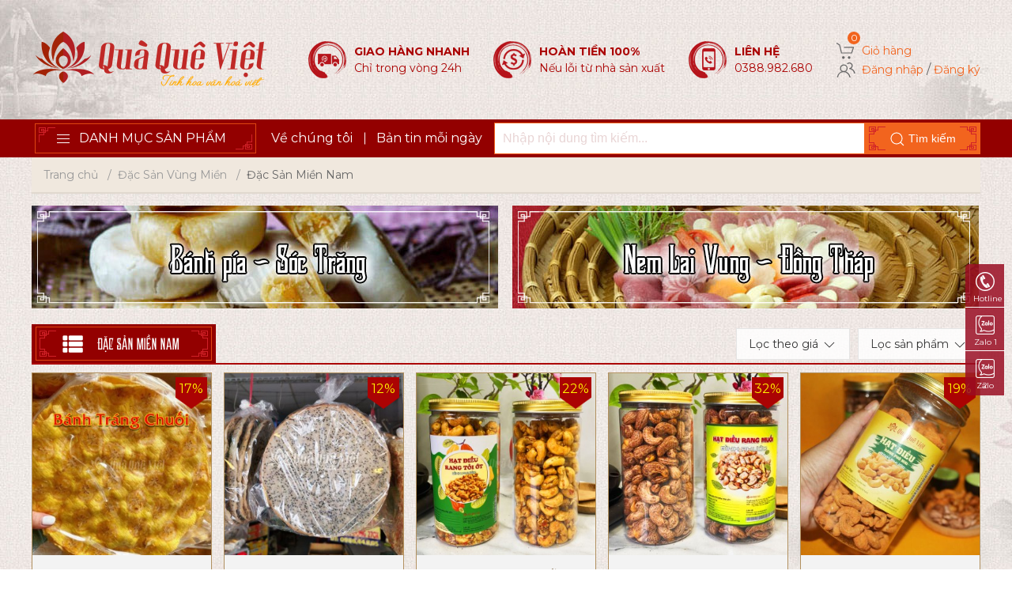

--- FILE ---
content_type: text/html; charset=UTF-8
request_url: https://quaqueviet.vn/dac-san-mien-nam-69.htm
body_size: 26363
content:
<!DOCTYPE html>
<html lang="vi">
<head>

<!-- Google Tag Manager -->
<script>
(function(w,d,s,l,i){w[l]=w[l]||[];w[l].push({'gtm.start':new Date().getTime(),event:'gtm.js'});
var f=d.getElementsByTagName(s)[0],j=d.createElement(s),dl=l!='dataLayer'?'&l='+l:'';
j.async=true;j.src='https://www.googletagmanager.com/gtm.js?id='+i+dl;
f.parentNode.insertBefore(j,f);
})(window,document,'script','dataLayer','GTM-NSRZ2XV');
</script>

<!-- Google Ads + GA4 -->
<script async src="https://www.googletagmanager.com/gtag/js?id=AW-609515343"></script>
<script>
window.dataLayer = window.dataLayer || [];
function gtag(){ dataLayer.push(arguments); }
gtag('js', new Date());
gtag('config','AW-609515343');
gtag('config','G-P1NSMC4Q3N');
</script>

<!-- Meta SEO -->
<meta charset="utf-8">
<meta name="viewport" content="width=device-width,initial-scale=1,maximum-scale=1">
<link rel="canonical" href="https://quaqueviet.vn/dac-san-mien-nam-69.htm">
<title>Đặc Sản Miền Nam, Top 10 Món Ngon Miền Nam</title>
<meta name="description" content="​​​​​​​Người ta có câu ăn bắc mặc nam, thế nhưng miền nam vẫn có rất nhiều món ăn đặc sản mà nếu như bạn nào đã từng được thử qua chắc chắn sẽ không quên được. Dưới đây là những món đặc sản miền nam không thể bỏ qua nếu bạn đến thăm vùng đất này.">
<meta name="keywords" content="đặc sản miền nam, món ăn đặc sản miền nam, đặc sản miền tây nam bộ">
<meta name="theme-color" content="#fff3f3">
<meta name="robots" content="index, follow">

<!-- Social Meta -->
<meta property="og:url" content="https://quaqueviet.vn/dac-san-mien-nam-69.htm">
<meta property="og:image" content="https://quaqueviet.vn/upload/imgcategory/ca-loc.jpg">
<meta property="og:image:width" content="400">
<meta property="og:image:height" content="400">
<meta property="og:title" content="Đặc Sản Miền Nam, Top 10 Món Ngon Miền Nam">
<meta property="og:description" content="​​​​​​​Người ta có câu ăn bắc mặc nam, thế nhưng miền nam vẫn có rất nhiều món ăn đặc sản mà nếu như bạn nào đã từng được thử qua chắc chắn sẽ không quên được. Dưới đây là những món đặc sản miền nam không thể bỏ qua nếu bạn đến thăm vùng đất này.">
<meta property="og:type" content="website">
<meta property="og:locale" content="vi_VN">

<!-- DNS Prefetch + Preconnect -->
<link rel="preconnect" href="https://fonts.gstatic.com" crossorigin>
<link rel="preconnect" href="https://www.googletagmanager.com">
<link rel="preconnect" href="https://www.google-analytics.com">
<link rel="dns-prefetch" href="//connect.facebook.net">
<link rel="dns-prefetch" href="//analytics.tiktok.com">
<link rel="dns-prefetch" href="//static.xx.fbcdn.net">

<!-- Font -->
<link href="https://fonts.googleapis.com/css?family=Montserrat:300,400,500,600,700&display=swap" rel="stylesheet">

<!-- Icon -->
<link rel="shortcut icon" href="https://quaqueviet.vn/upload/static/icon.png" type="image/x-icon">
<link rel="apple-touch-icon" href="https://quaqueviet.vn/upload/static/icon.png">

<!-- CSS (Chrome Optimized Preload) -->

    <link rel="preload" as="style" href="https://quaqueviet.vn/includehome/css/font-awesome.min.css" onload="this.rel='stylesheet'">
    <link rel="preload" as="style" href="https://quaqueviet.vn/includehome/css/uikit.min.css" onload="this.rel='stylesheet'">
    <link rel="preload" as="style" href="https://quaqueviet.vn/includehome/css/style.css" onload="this.rel='stylesheet'">
    <link rel="preload" as="style" href="https://quaqueviet.vn/includehome/css/inline-header.css" onload="this.rel='stylesheet'">

    <!-- Fallback for browsers with disabled JS -->
    <noscript>
        <link rel="stylesheet" href="https://quaqueviet.vn/includehome/css/font-awesome.min.css">
        <link rel="stylesheet" href="https://quaqueviet.vn/includehome/css/uikit.min.css">
        <link rel="stylesheet" href="https://quaqueviet.vn/includehome/css/style.css">
        <link rel="stylesheet" href="https://quaqueviet.vn/includehome/css/inline-header.css">
    </noscript>



<!-- JS – Tối ưu thứ tự load --> 
<script defer src="https://quaqueviet.vn/includehome/js/defer_plus.min.js"></script> 
<script src="https://quaqueviet.vn/includehome/js/jquery-3.5.1.min.js"></script> 
<script defer src="https://quaqueviet.vn/includehome/js/uikit.min.js"></script> 
<script src="https://quaqueviet.vn/includehome/js/angular.min.js"></script> 
<script src="https://quaqueviet.vn/includehome/js/home.js"></script> 
<script defer src="https://quaqueviet.vn/includehome/js/jquery.lazy.min.js"></script>

<!-- Schema Dynamic -->
<script type="application/ld+json">
{
  "@context": "https://schema.org",
  "@type": "BreadcrumbList",
  "itemListElement": [
    {
      "@type": "ListItem",
      "position": 1,
      "name": "Home",
      "item": "https://quaqueviet.vn/"
    }
    ,
    {
      "@type": "ListItem",
      "position": 2,
      "name": "Đặc Sản Vùng Miền",
      "item": "https://quaqueviet.vn/dac-san-vung-mien-53.htm"
    }
    ,
    {
      "@type": "ListItem",
      "position": 3,
      "name": "Đặc Sản Miền Nam",
      "item": "https://quaqueviet.vn/dac-san-mien-nam-69.htm"
    }
  ]
}
</script>
<script type="application/ld+json">
{
  "@context": "https://schema.org",
  "@type": "ItemList",
  "itemListElement": [
        {
      "@type": "ListItem",
      "position": 1,
      "name": "Bánh Tráng Chuối Nướng Đặc Sản Tây Ninh",
      "url": "https://quaqueviet.vn/banh-trang-chuoi-nuong-dac-san-tay-ninh-1675.html",
      "image": "https://quaqueviet.vn/upload/imgproduct/banh-trang-chuoi-1234567.jpg"
    },
        {
      "@type": "ListItem",
      "position": 2,
      "name": "Bánh Tráng Mè Đen Nướng Nhà Làm, Cung Cấp Sỉ Lẻ Bánh Tráng Mè",
      "url": "https://quaqueviet.vn/banh-trang-me-den-nuong-nha-lam-cung-cap-si-le-banh-trang-me-1616.html",
      "image": "https://quaqueviet.vn/upload/imgproduct/banh-trang-me-den-dac-san-min1.jpg"
    },
        {
      "@type": "ListItem",
      "position": 3,
      "name": "Hạt Điều Rang Tỏi Ớt Hủ 500gr, Loại 1 Nhập Từ Bình Phước",
      "url": "https://quaqueviet.vn/hat-dieu-rang-toi-ot-hu-500gr-loai-1-nhap-tu-binh-phuoc-1501.html",
      "image": "https://quaqueviet.vn/upload/imgproduct/hat-dieu-rang-toi-ot-min.jpg"
    },
        {
      "@type": "ListItem",
      "position": 4,
      "name": "Hạt Điều Rang Muối Loại 1 Bình Phước 500gr",
      "url": "https://quaqueviet.vn/hat-dieu-rang-muoi-loai-1-binh-phuoc-1530.html",
      "image": "https://quaqueviet.vn/upload/imgproduct/hat-dieu-rang-muoi-1-min.jpg"
    },
        {
      "@type": "ListItem",
      "position": 5,
      "name": "Hạt Điều Rang Phô Mai Bình Phước, Sản Phẩm Hạt Điều Loại 1",
      "url": "https://quaqueviet.vn/hat-dieu-rang-pho-mai-binh-phuoc-san-pham-hat-dieu-loai-1-1531.html",
      "image": "https://quaqueviet.vn/upload/imgproduct/hat-dieu-rang-pho-mai1.jpg"
    },
        {
      "@type": "ListItem",
      "position": 6,
      "name": "Combo Hạt Điều Bình Phước Loại 1 gồm 2 loại: Rang Tỏi Ớt, Rang Muối",
      "url": "https://quaqueviet.vn/combo-hat-dieu-binh-phuoc-loai-1-gom-2-loai-rang-toi-ot-rang-muoi-1533.html",
      "image": "https://quaqueviet.vn/upload/imgproduct/hat-dieu-rang-toi-ot-rang-muoi.jpg"
    },
        {
      "@type": "ListItem",
      "position": 7,
      "name": "Mực Khô Nướng Cà Mau Mực Khô 1 Nắng Đủ Size",
      "url": "https://quaqueviet.vn/muc-kho-nuong-ca-mau-muc-kho-1-nang-du-size-1598.html",
      "image": "https://quaqueviet.vn/upload/imgproduct/muc-kho-cau-600px12345.jpg"
    },
        {
      "@type": "ListItem",
      "position": 8,
      "name": "Mật Ong Rừng Nguyên Chất Hoa Cafe Tây Nguyên",
      "url": "https://quaqueviet.vn/mat-ong-rung-nguyen-chat-hoa-cafe-tay-nguyen-1534.html",
      "image": "https://quaqueviet.vn/upload/imgproduct/mat-ong-rung-hoa-cafe-tay-nguyen.jpg"
    },
        {
      "@type": "ListItem",
      "position": 9,
      "name": "Bánh Tráng Nướng Dừa Sữa Mè Đen Cung Cấp Sỉ Tại TpHCM",
      "url": "https://quaqueviet.vn/banh-trang-nuong-dua-sua-me-den-cung-cap-si-tai-tphcm-1677.html",
      "image": "https://quaqueviet.vn/upload/imgproduct/banh-trang-dua-sua-me-den-1.jpg"
    }
      ]
}
</script>
<script>
gtag('event', 'view_item_list', {
  send_to: 'AW-609515343',
  ecomm_pagetype: 'category'
});
</script>
<script>
gtag('event', 'view_item_list', {
  item_list_name: 'Đặc Sản Miền Nam',
  items: [
        {
      item_id: "1675",
      item_name: "Bánh Tráng Chuối Nướng Đặc Sản Tây Ninh",
      item_brand: "Quà Quê Việt",
      item_category: "Đặc Sản Miền Nam",
      price: 2900,
      index: 0
    },
        {
      item_id: "1616",
      item_name: "Bánh Tráng Mè Đen Nướng Nhà Làm, Cung Cấp Sỉ Lẻ Bánh Tráng Mè",
      item_brand: "Quà Quê Việt",
      item_category: "Đặc Sản Miền Nam",
      price: 3500,
      index: 1
    },
        {
      item_id: "1501",
      item_name: "Hạt Điều Rang Tỏi Ớt Hủ 500gr, Loại 1 Nhập Từ Bình Phước",
      item_brand: "Quà Quê Việt",
      item_category: "Đặc Sản Miền Nam",
      price: 179000,
      index: 2
    },
        {
      item_id: "1530",
      item_name: "Hạt Điều Rang Muối Loại 1 Bình Phước 500gr",
      item_brand: "Quà Quê Việt",
      item_category: "Đặc Sản Miền Nam",
      price: 149000,
      index: 3
    },
        {
      item_id: "1531",
      item_name: "Hạt Điều Rang Phô Mai Bình Phước, Sản Phẩm Hạt Điều Loại 1",
      item_brand: "Quà Quê Việt",
      item_category: "Đặc Sản Miền Nam",
      price: 189000,
      index: 4
    },
        {
      item_id: "1533",
      item_name: "Combo Hạt Điều Bình Phước Loại 1 gồm 2 loại: Rang Tỏi Ớt, Rang Muối",
      item_brand: "Quà Quê Việt",
      item_category: "Đặc Sản Miền Nam",
      price: 340000,
      index: 5
    },
        {
      item_id: "1598",
      item_name: "Mực Khô Nướng Cà Mau Mực Khô 1 Nắng Đủ Size",
      item_brand: "Quà Quê Việt",
      item_category: "Đặc Sản Miền Nam",
      price: 599000,
      index: 6
    },
        {
      item_id: "1534",
      item_name: "Mật Ong Rừng Nguyên Chất Hoa Cafe Tây Nguyên",
      item_brand: "Quà Quê Việt",
      item_category: "Đặc Sản Miền Nam",
      price: 150000,
      index: 7
    },
        {
      item_id: "1677",
      item_name: "Bánh Tráng Nướng Dừa Sữa Mè Đen Cung Cấp Sỉ Tại TpHCM",
      item_brand: "Quà Quê Việt",
      item_category: "Đặc Sản Miền Nam",
      price: 3500,
      index: 8
    }
      ]
});
</script>

<!-- Breadcrumb Schema -->


<!-- Angular User Session -->
<script>
app.run(function($rootScope){
    let addr = "";
    const raw = '';
    if(raw.startsWith('{')) addr = JSON.parse(raw);

    $rootScope.dataUser = {
        name:'',
        phone:'',
        email:'',
        address:addr,
        dob:'',
        gender:''
    };
});
</script>

</head>

<body ng-app="main-app" ng-controller="main-ctrl" ng-cloak class="">
<!-- Google Tag Manager (noscript) -->
<noscript><iframe src="https://www.googletagmanager.com/ns.html?id=GTM-NSRZ2XV"
height="0" width="0" style="display:none;visibility:hidden"></iframe></noscript>
<!-- End Google Tag Manager (noscript) -->
<div id="fb-root"></div>
<script async defer crossorigin="anonymous" src="https://connect.facebook.net/vi_VN/sdk.js#xfbml=1&version=v9.0&appId=191610042508602&autoLogAppEvents=1" nonce="x7Oo2RYl"></script><div id="app" class="uk-height-viewport uk-offcanvas-content uk-overflow-hidden uk-position-relative">
<div id="my-id" uk-offcanvas="overlay: true; mode: push">
    <div class="uk-offcanvas-bar uk-overflow-auto uk-padding-remove uk-flex uk-flex-column">
        <div class="uk-flex-auto">
        <nav class="shop_menu">
            <ul class="shop_menu__ul uk-nav-default" uk-nav="toggle: .icon1">
                            <li class="shop-header__bottom__dropdown__li  ">
                    <a class="shop_menu__a shop-header__bottom__dropdown__a uk-link-reset"  href="https://quaqueviet.vn/qua-tet-72.htm" >
                        <div class="uk-grid-10 uk-flex-middle uk-position-relative" uk-grid>
                            <div class="uk-width-auto">
                                <div class="shop-header__bottom__dropdown__img">
                                    <img class="uk-position-center" src="https://quaqueviet.vn/upload/imgcategory/icon-hop-qua-tet-222.png" alt="Quà Tết">
                                </div>
                            </div>
                            <div class="uk-width-expand">
                                <h2 class="shop-header__bottom__dropdown__txt">Quà Tết</h2>
                            </div>
                        </div>
                                            </a>
                                    </li>             
                            <li class="shop-header__bottom__dropdown__li  ">
                    <a class="shop_menu__a shop-header__bottom__dropdown__a uk-link-reset"  href="https://quaqueviet.vn/the-gioi-qua-tang-55.htm" >
                        <div class="uk-grid-10 uk-flex-middle uk-position-relative" uk-grid>
                            <div class="uk-width-auto">
                                <div class="shop-header__bottom__dropdown__img">
                                    <img class="uk-position-center" src="https://quaqueviet.vn/upload/imgcategory/icon-qua-tang.png" alt="Thế Giới Quà Tặng">
                                </div>
                            </div>
                            <div class="uk-width-expand">
                                <h2 class="shop-header__bottom__dropdown__txt">Thế Giới Quà Tặng</h2>
                            </div>
                        </div>
                                            </a>
                                    </li>             
                            <li class="shop-header__bottom__dropdown__li uk-parent ">
                    <a class="shop_menu__a shop-header__bottom__dropdown__a uk-link-reset"  href="https://quaqueviet.vn/san-pham-nha-lam-54.htm" >
                        <div class="uk-grid-10 uk-flex-middle uk-position-relative" uk-grid>
                            <div class="uk-width-auto">
                                <div class="shop-header__bottom__dropdown__img">
                                    <img class="uk-position-center" src="https://quaqueviet.vn/upload/imgcategory/icon_sanphamkhac1.png" alt="Sản Phẩm Nhà Làm">
                                </div>
                            </div>
                            <div class="uk-width-expand">
                                <h2 class="shop-header__bottom__dropdown__txt">Sản Phẩm Nhà Làm</h2>
                            </div>
                        </div>
                                                <span class="icon1 uk-position-center-right"></span>
                                            </a>
                                            
                        <ul >
                                                    <li class="uk-nav-sub navsub" style="position: relative; background-color: #7b0707">
                                <img style="position: absolute; top: 11px; left: 12px" src="https://quaqueviet.vn/upload/imgcategory/icon_sub-menu-list18.png" alt="Bánh Tráng">
                                <a style="padding: 15px 0px 15px 58px; color: #eaeaea" href="https://quaqueviet.vn/banh-trang-73.htm">Bánh Tráng</a>
                            </li>
                                                </ul>
                        
                                    </li>             
                            <li class="shop-header__bottom__dropdown__li uk-parent ">
                    <a class="shop_menu__a shop-header__bottom__dropdown__a uk-link-reset"  href="https://quaqueviet.vn/do-phong-thuy-46.htm" >
                        <div class="uk-grid-10 uk-flex-middle uk-position-relative" uk-grid>
                            <div class="uk-width-auto">
                                <div class="shop-header__bottom__dropdown__img">
                                    <img class="uk-position-center" src="https://quaqueviet.vn/upload/imgcategory/icon_phongthuy1.png" alt="Đồ Phong Thuỷ">
                                </div>
                            </div>
                            <div class="uk-width-expand">
                                <h2 class="shop-header__bottom__dropdown__txt">Đồ Phong Thuỷ</h2>
                            </div>
                        </div>
                                                <span class="icon1 uk-position-center-right"></span>
                                            </a>
                                            
                        <ul >
                                                    <li class="uk-nav-sub navsub" style="position: relative; background-color: #7b0707">
                                <img style="position: absolute; top: 11px; left: 12px" src="https://quaqueviet.vn/upload/imgcategory/icon_sub-menu-list2.png" alt="Tỳ Hưu Phong Thủy">
                                <a style="padding: 15px 0px 15px 58px; color: #eaeaea" href="https://quaqueviet.vn/ty-huu-phong-thuy-61.htm">Tỳ Hưu Phong Thủy</a>
                            </li>
                                                    <li class="uk-nav-sub navsub" style="position: relative; background-color: #7b0707">
                                <img style="position: absolute; top: 11px; left: 12px" src="https://quaqueviet.vn/upload/imgcategory/icon_sub-menu-list4.png" alt="Mèo Thần Tài May Mắn">
                                <a style="padding: 15px 0px 15px 58px; color: #eaeaea" href="https://quaqueviet.vn/meo-than-tai-may-man-60.htm">Mèo Thần Tài May Mắn</a>
                            </li>
                                                    <li class="uk-nav-sub navsub" style="position: relative; background-color: #7b0707">
                                <img style="position: absolute; top: 11px; left: 12px" src="https://quaqueviet.vn/upload/imgcategory/icon_sub-menu-list6.png" alt="Thiềm Thừ Phong Thủy">
                                <a style="padding: 15px 0px 15px 58px; color: #eaeaea" href="https://quaqueviet.vn/thiem-thu-phong-thuy-64.htm">Thiềm Thừ Phong Thủy</a>
                            </li>
                                                    <li class="uk-nav-sub navsub" style="position: relative; background-color: #7b0707">
                                <img style="position: absolute; top: 11px; left: 12px" src="https://quaqueviet.vn/upload/imgcategory/icon_sub-menu-list8.png" alt="Gậy Như Ý">
                                <a style="padding: 15px 0px 15px 58px; color: #eaeaea" href="https://quaqueviet.vn/gay-nhu-y-65.htm">Gậy Như Ý</a>
                            </li>
                                                </ul>
                        
                                    </li>             
                            <li class="shop-header__bottom__dropdown__li uk-parent ">
                    <a class="shop_menu__a shop-header__bottom__dropdown__a uk-link-reset"  href="https://quaqueviet.vn/dac-san-vung-mien-53.htm" >
                        <div class="uk-grid-10 uk-flex-middle uk-position-relative" uk-grid>
                            <div class="uk-width-auto">
                                <div class="shop-header__bottom__dropdown__img">
                                    <img class="uk-position-center" src="https://quaqueviet.vn/upload/imgcategory/icon_thucphamnhalam.png" alt="Đặc Sản Vùng Miền">
                                </div>
                            </div>
                            <div class="uk-width-expand">
                                <h2 class="shop-header__bottom__dropdown__txt">Đặc Sản Vùng Miền</h2>
                            </div>
                        </div>
                                                <span class="icon1 uk-position-center-right"></span>
                                            </a>
                                            
                        <ul >
                                                    <li class="uk-nav-sub navsub" style="position: relative; background-color: #7b0707">
                                <img style="position: absolute; top: 11px; left: 12px" src="https://quaqueviet.vn/upload/imgcategory/icon_sub-menu-list12.png" alt="Đặc Sản Miền Bắc">
                                <a style="padding: 15px 0px 15px 58px; color: #eaeaea" href="https://quaqueviet.vn/dac-san-mien-bac-67.htm">Đặc Sản Miền Bắc</a>
                            </li>
                                                    <li class="uk-nav-sub navsub" style="position: relative; background-color: #7b0707">
                                <img style="position: absolute; top: 11px; left: 12px" src="https://quaqueviet.vn/upload/imgcategory/icon_sub-menu-list14.png" alt="Đặc Sản Miền Trung">
                                <a style="padding: 15px 0px 15px 58px; color: #eaeaea" href="https://quaqueviet.vn/dac-san-mien-trung-68.htm">Đặc Sản Miền Trung</a>
                            </li>
                                                    <li class="uk-nav-sub navsub" style="position: relative; background-color: #7b0707">
                                <img style="position: absolute; top: 11px; left: 12px" src="https://quaqueviet.vn/upload/imgcategory/icon_sub-menu-list16.png" alt="Đặc Sản Miền Nam">
                                <a style="padding: 15px 0px 15px 58px; color: #eaeaea" href="https://quaqueviet.vn/dac-san-mien-nam-69.htm">Đặc Sản Miền Nam</a>
                            </li>
                                                    <li class="uk-nav-sub navsub" style="position: relative; background-color: #7b0707">
                                <img style="position: absolute; top: 11px; left: 12px" src="https://quaqueviet.vn/upload/imgcategory/icon_sub-menu-list121.png" alt="Đùi Heo Muối">
                                <a style="padding: 15px 0px 15px 58px; color: #eaeaea" href="https://quaqueviet.vn/dui-heo-muoi-74.htm">Đùi Heo Muối</a>
                            </li>
                                                </ul>
                        
                                    </li>             
                            <li class="shop-header__bottom__dropdown__li uk-parent ">
                    <a class="shop_menu__a shop-header__bottom__dropdown__a uk-link-reset"  href="https://quaqueviet.vn/do-thu-cong-my-nghe-45.htm" >
                        <div class="uk-grid-10 uk-flex-middle uk-position-relative" uk-grid>
                            <div class="uk-width-auto">
                                <div class="shop-header__bottom__dropdown__img">
                                    <img class="uk-position-center" src="https://quaqueviet.vn/upload/imgcategory/icon-thucongmynghe.png" alt="Đồ Thủ Công Mỹ Nghệ">
                                </div>
                            </div>
                            <div class="uk-width-expand">
                                <h2 class="shop-header__bottom__dropdown__txt">Đồ Thủ Công Mỹ Nghệ</h2>
                            </div>
                        </div>
                                                <span class="icon1 uk-position-center-right"></span>
                                            </a>
                                            
                        <ul >
                                                    <li class="uk-nav-sub navsub" style="position: relative; background-color: #7b0707">
                                <img style="position: absolute; top: 11px; left: 12px" src="https://quaqueviet.vn/upload/imgcategory/icon_sub-menu-list.png" alt="Hòn Non Bộ Mini">
                                <a style="padding: 15px 0px 15px 58px; color: #eaeaea" href="https://quaqueviet.vn/hon-non-bo-mini-62.htm">Hòn Non Bộ Mini</a>
                            </li>
                                                    <li class="uk-nav-sub navsub" style="position: relative; background-color: #7b0707">
                                <img style="position: absolute; top: 11px; left: 12px" src="https://quaqueviet.vn/upload/imgcategory/icon_sub-menu-list10.png" alt="Tranh Động Lực">
                                <a style="padding: 15px 0px 15px 58px; color: #eaeaea" href="https://quaqueviet.vn/tranh-dong-luc-66.htm">Tranh Động Lực</a>
                            </li>
                                                    <li class="uk-nav-sub navsub" style="position: relative; background-color: #7b0707">
                                <img style="position: absolute; top: 11px; left: 12px" src="https://quaqueviet.vn/upload/imgcategory/icon-an-tra.png" alt="Bộ Ấm Trà">
                                <a style="padding: 15px 0px 15px 58px; color: #eaeaea" href="https://quaqueviet.vn/bo-am-tra-71.htm">Bộ Ấm Trà</a>
                            </li>
                                                </ul>
                        
                                    </li>             
                            <li class="shop-header__bottom__dropdown__li  ">
                    <a class="shop_menu__a shop-header__bottom__dropdown__a uk-link-reset"  href="https://quaqueviet.vn/do-cong-nghe-63.htm" >
                        <div class="uk-grid-10 uk-flex-middle uk-position-relative" uk-grid>
                            <div class="uk-width-auto">
                                <div class="shop-header__bottom__dropdown__img">
                                    <img class="uk-position-center" src="https://quaqueviet.vn/upload/imgcategory/icon-cong-nghe.png" alt="Đồ Công Nghệ">
                                </div>
                            </div>
                            <div class="uk-width-expand">
                                <h2 class="shop-header__bottom__dropdown__txt">Đồ Công Nghệ</h2>
                            </div>
                        </div>
                                            </a>
                                    </li>             
                        <li class="shop-header__bottom__dropdown__li">
                    <a class="shop_menu__a shop-header__bottom__dropdown__a uk-link-reset"  href="/blog.html" >
                        <div class="uk-grid-10 uk-flex-middle uk-position-relative" uk-grid>
                            <div class="uk-width-auto">
                                <div class="shop-header__bottom__dropdown__img">
                                    <img class="uk-position-center" src="https://quaqueviet.vn/upload/icon-news.png" alt="tin tức">
                                </div>
                            </div>
                            <div class="uk-width-expand">
                                <span class="shop-header__bottom__dropdown__txt"><b>BẢN TIN MỖI NGÀY</b></span>
                            </div>
                        </div>
                    </a>
                </li>
            </ul>
        </nav>
        </div>
        <div>
            <div class="uk-padding-small">
                <div class="uk-child-width-auto uk-flex-middle uk-flex-center uk-flex-left@m uk-grid-small" uk-grid>
                    <div>
                        <a href="">
                            <svg width="9" height="16" viewBox="0 0 9 16" fill="none" xmlns="http://www.w3.org/2000/svg">
                                <path d="M2.46 16H5.39V8.7H7.84L8.21 5.86H5.39V4.04C5.39 3.22 5.62 2.66 6.8 2.66H8.31V0.11C8.05 0.0799999 7.16 0 6.12 0C3.94 0 2.46 1.33 2.46 3.76V5.86H0V8.7H2.46V16Z" fill="#DBDBDA"/>
                            </svg>
                        </a>
                    </div>
                    <div>
                        <a href="">
                            <svg width="23" height="16" viewBox="0 0 23 16" fill="none" xmlns="http://www.w3.org/2000/svg">
                                <path d="M22.4181 2.46783C22.2851 1.9924 22.0316 1.55937 21.6821 1.21066C21.3327 0.861951 20.8991 0.609382 20.4234 0.47741C18.6376 2.28233e-05 11.4589 2.29387e-05 11.4589 2.29387e-05C11.4589 2.29387e-05 4.29385 -0.0114288 2.48951 0.47741C2.01456 0.609962 1.58183 0.862795 1.23315 1.21147C0.884472 1.56015 0.631638 1.99288 0.499086 2.46783C0.159977 4.29595 -0.00704011 6.15182 0.000227301 8.01111C-0.00308155 9.86145 0.163909 11.7082 0.499086 13.5279C0.632067 14.0031 0.884975 14.4362 1.23353 14.7855C1.58209 15.1348 2.01459 15.3886 2.48951 15.5226C4.27524 16 11.4589 16 11.4589 16C11.4589 16 18.6198 16 20.4234 15.5226C20.8991 15.3892 21.3324 15.1356 21.6817 14.7863C22.0311 14.4369 22.2847 14.0036 22.4181 13.5279C22.7466 11.7092 22.9069 9.85982 22.8955 8.01111C22.9069 6.15023 22.7502 4.29794 22.4181 2.46783ZM9.16577 11.4373V4.56991L15.1413 8.01111L9.16577 11.4373Z" fill="#DBDBDA"/>
                            </svg>
                        </a>
                    </div>
                    <div>
                        <a href="">
                            <svg width="14" height="16" viewBox="0 0 14 16" fill="none" xmlns="http://www.w3.org/2000/svg">
                                <path d="M7.30179 0.0135007C8.17434 0 9.04188 0.00800043 9.90843 0C9.96093 1.02055 10.328 2.06011 11.075 2.78165C11.8205 3.52119 12.8751 3.85971 13.9011 3.97421V6.65886C12.9396 6.62735 11.9735 6.42734 11.101 6.01332C10.721 5.84131 10.367 5.6198 10.0204 5.39329C10.0159 7.34139 10.0284 9.287 10.0079 11.2271C9.95593 12.1591 9.64841 13.0867 9.10639 13.8547C8.23434 15.1333 6.72076 15.9669 5.16618 15.9929C4.21263 16.0474 3.26007 15.7873 2.44753 15.3083C1.10096 14.5143 0.153409 13.0607 0.0154013 11.5006C-0.00198219 11.1702 -0.00465166 10.8392 0.00740088 10.5086C0.127407 9.23999 0.754941 8.02643 1.72899 7.20088C2.83305 6.23933 4.37963 5.78131 5.82771 6.05232C5.84121 7.03988 5.80171 8.02643 5.80171 9.01398C5.14018 8.79997 4.36713 8.85997 3.7891 9.26149C3.3662 9.54009 3.04661 9.94999 2.87955 10.4281C2.74155 10.7661 2.78105 11.1416 2.78905 11.5006C2.94756 12.5947 3.99961 13.5142 5.12267 13.4147C5.86721 13.4067 6.58075 12.9747 6.96877 12.3422C7.09428 12.1206 7.23479 11.8941 7.24229 11.6336C7.30779 10.4411 7.28179 9.25349 7.28979 8.06093C7.29529 5.37329 7.28179 2.69314 7.30229 0.0140007L7.30179 0.0135007Z" fill="#DBDBDA"/>
                            </svg>
                        </a>
                    </div>
                </div>
            </div>
        </div>
    </div>
</div>
<div class="shop-header">
    <div class="shop-header__top uk-section-small uk-visible@m">
        <div class="uk-container">
            <div class="uk-child-width-auto uk-flex-middle uk-grid-medium" uk-grid>
                <div class="uk-width-expand">
                    <figure>
                                           <a title="Quà Quê Việt" href="https://quaqueviet.vn/"><img src="https://quaqueviet.vn/upload/static/logo-quaqueviet.png" alt="Quà Quê Việt"></a>
                                        </figure>
                </div>
                <div>
                    <div class="uk-grid-10 uk-flex-middle" uk-grid>
                        <div class="uk-width-auto">
                            <img src="https://quaqueviet.vn/includehome/images/giao_hang_nhanh.png" alt="giao hàng nhanh">
                        </div>
                        <div class="uk-width-expand">
                            <div class="shop-header__top__txt1"><b>GIAO HÀNG NHANH</b></div>
                            <div class="shop-header__top__txt2">Chỉ trong vòng 24h</div>
                        </div>
                    </div>
                </div>
                <div>
                    <div class="uk-grid-10 uk-flex-middle" uk-grid>
                        <div class="uk-width-auto">
                            <img src="https://quaqueviet.vn/includehome/images/hoan_tien.png" alt="hoàn tiền">
                        </div>
                        <div class="uk-width-expand">
                            <div class="shop-header__top__txt1"><b>HOÀN TIỀN 100%</b></div>
                            <div class="shop-header__top__txt2">Nếu lỗi từ nhà sản xuất</div>
                        </div>
                    </div>
                </div>
                                <div>
                    <div class="fix-ipadpro uk-grid-10 uk-flex-middle" uk-grid>
                        <div class="uk-width-auto">
                            <img src="https://quaqueviet.vn/includehome/images/hotline-icon.png" alt="sn phẩm">
                        </div>
                        <div class="uk-width-expand">
                            <div class="shop-header__top__txt1"><b>LIÊN HỆ</b></div>
                            <div class="shop-header__top__txt2">0388.982.680</div>
                        </div>
                    </div>
                </div>
                <div>
                    <div>
                        <div class="uk-display-inline-block">
                            <span ng-if="!tempCart" class="shop-header__top__cartIcon" uk-icon="icon: cart; ratio: 1.2" data-number="0"></span>
                            <span ng-if="tempCart.length > 0" class="shop-header__top__cartIcon" uk-icon="icon: cart; ratio: 1.2" data-number="[[totalItemCart]]"></span>
                            <span class="shop-header__top__ml uk-text-middle">
                                <a class="shop-header__top__txt3" href="https://quaqueviet.vn/cart" rel="nofollow">Giỏ hàng</a>
                            </span>
                        </div>
                        <div class="dropdown_cart uk-padding-remove" uk-dropdown="pos: bottom-right">
    <div class="uk-card">
        <div class="uk-card-header dropdown_cart__header">
            <span class="dropdown_cart__title">Sản Phẩm Mới Thêm</span>
        </div>
        <div class="uk-card-body uk-padding-remove dropdown_cart__body">
                </div>

        <div class="dropdown_cart__body__item" ng-if="tempCart.length > 0" ng-repeat="cartItem in tempCart">
            <div class="uk-grid-10" uk-grid>
                <div class="uk-width-auto">
                    <div class="uk-cover-container">
                        <img ng-src="[[ zoa.imgProductDomain + cartItem.options.image ]]"  alt="" uk-cover>
                        <canvas width="42" height="42"></canvas>
                    </div>
                </div>
                <div class="uk-width-expand">
                    <div class="dropdown_cart__body__item__txt uk-text-truncate">[[cartItem.name]]</div>
                </div>
                <div class="uk-width-auto">
                    <div class="uk-text-right">
                        <div class="dropdown_cart__body__item__mt2">
                            <span class="dropdown_cart__body__item__txt1">[[cartItem.price | number]]đ</span>
                            <span class="dropdown_cart__body__item__txt2">x [[cartItem.qty]]</span>
                        </div>
                        <div class="dropdown_cart__body__item__mt1"><a href="[[zoa.domain + 'cart/delete/' + cartItem.rowid]]" class="dropdown_cart__body__item__txt3" href="">Xoá</a></div>
                    </div>
                </div>
            </div>
        </div>

        <div class="uk-card-footer uk-text-right dropdown_cart__footer">
            <a href="https://quaqueviet.vn/cart.html" class="dropdown_cart__btn uk-button uk-button-small uk-button-danger">Xem giỏ hàng</a>
        </div>
    </div>
</div>

                    </div>
                    <div>
                        <span uk-icon="icon: users; ratio: 1.2" number="1"></span>
                        <span class="shop-header__top__ml uk-text-middle" ng-show="!dataUser.name">
                            <a class="shop-header__top__txt3" href="" uk-toggle="target: #modal-login" rel="nofollow">Đăng nhập</a>
                            /
                            <a class="shop-header__top__txt3" href="" uk-toggle="target: #modal-register" rel="nofollow">Đăng ký</a>
                        </span>
                        <span class="shop-header__top__ml uk-text-middle" ng-show="dataUser.name">
                            <a class="shop-header__top__txt3" href="https://quaqueviet.vn/profile" rel="nofollow">[[dataUser.name]]</a>
                        </span>
                    </div>
                </div>
            </div>
        </div>
    </div>
    <div uk-sticky="top: 560;animation: uk-animation-slide-top;">
        <div class="shop-header__bottom">
            <div class="uk-container uk-padding-remove">
                <nav class="uk-navbar-container uk-navbar-transparent" uk-navbar>
                    <div class="uk-navbar-left">
        <a href="#my-id" class="menu-top uk-navbar-toggle shop-header__bottom__navitem uk-hidden@m" uk-toggle>
                            <div id="m_nav_menu" class="m_nav menu">
                                <div class="uk-position-center">
                                    <div class="m_nav_ham button_closed" id="m_ham_1"></div>
                                    <div class="m_nav_ham button_closed" id="m_ham_2"></div>
                                    <div class="m_nav_ham button_closed" id="m_ham_3"></div>
                                </div>
                                        <div class="haitxt">MENU</div>
                            </div>
                        </a> 
                        <a href="https://quaqueviet.vn/" class="shop-header__bottom__navitem uk-padding-remove-left shop-header__bottom__logo uk-hidden@m uk-navbar-item uk-logo">
                            <img src="https://quaqueviet.vn/upload/static/logo-quaqueviet.png" alt="logo">
                        </a>
                        <div class="shop-header__bottom__menu1 uk-visible@m uk-navbar-item shop-header__bottom__navitem uk-position-relative">
                            <a href="" class="uk-link-text shop-header__bottom__menu uk-position-relative">
                                <div class="uk-position-cover uk-padding-small title1__box1">
                                    <img class="uk-position-top-left" src="https://quaqueviet.vn/includehome/images/component/icon_top_left.png" alt="icon top">
                                    <img class="uk-position-bottom-right title1__box1--c1" src="https://quaqueviet.vn/includehome/images/component/icon_bottom_right.png" alt="icon bottom">
                                </div>
                                <div class="uk-grid-10" uk-grid>
                                    <div class="uk-width-auto">
                                        <span uk-icon="menu"></span>
                                    </div>
                                    <div class="uk-width-expand">
                                        DANH MỤC SẢN PHẨM
                                    </div>
                                </div>
                            </a>
                            <div class="shop-header__bottom__dropdown" uk-dropdown="">
                                <ul class="uk-list shop-header__bottom__dropdown__ul">
                                                                    <li class="shop-header__bottom__dropdown__li">
                                        <a class="shop-header__bottom__dropdown__a uk-link-reset" href="https://quaqueviet.vn/qua-tet-72.htm">
                                            <div class="uk-grid-10 uk-flex-middle uk-position-relative" uk-grid>
                                                <div class="uk-width-auto">
                                                    <div class="shop-header__bottom__dropdown__img">
                                                        <img class="uk-position-center" src="https://quaqueviet.vn/upload/imgcategory/icon-hop-qua-tet-222.png" alt="Quà Tết">
                                                    </div>
                                                </div>
                                                <div class="uk-width-expand">
                                                    <h2 class="shop-header__bottom__dropdown__txt">Quà Tết</h2>
                                                </div>
                                                
                                            </div>
                                        </a>
                                                                            </li>
                                                                    <li class="shop-header__bottom__dropdown__li">
                                        <a class="shop-header__bottom__dropdown__a uk-link-reset" href="https://quaqueviet.vn/the-gioi-qua-tang-55.htm">
                                            <div class="uk-grid-10 uk-flex-middle uk-position-relative" uk-grid>
                                                <div class="uk-width-auto">
                                                    <div class="shop-header__bottom__dropdown__img">
                                                        <img class="uk-position-center" src="https://quaqueviet.vn/upload/imgcategory/icon-qua-tang.png" alt="Thế Giới Quà Tặng">
                                                    </div>
                                                </div>
                                                <div class="uk-width-expand">
                                                    <h2 class="shop-header__bottom__dropdown__txt">Thế Giới Quà Tặng</h2>
                                                </div>
                                                
                                            </div>
                                        </a>
                                                                            </li>
                                                                    <li class="shop-header__bottom__dropdown__li">
                                        <a class="shop-header__bottom__dropdown__a uk-link-reset" href="https://quaqueviet.vn/san-pham-nha-lam-54.htm">
                                            <div class="uk-grid-10 uk-flex-middle uk-position-relative" uk-grid>
                                                <div class="uk-width-auto">
                                                    <div class="shop-header__bottom__dropdown__img">
                                                        <img class="uk-position-center" src="https://quaqueviet.vn/upload/imgcategory/icon_sanphamkhac1.png" alt="Sản Phẩm Nhà Làm">
                                                    </div>
                                                </div>
                                                <div class="uk-width-expand">
                                                    <h2 class="shop-header__bottom__dropdown__txt">Sản Phẩm Nhà Làm</h2>
                                                </div>
                                                                                                    <span class="shop-header__bottom__dropdown__arrow uk-position-center-right" uk-icon="icon: chevron-right; ratio: 1"></span>
                                                
                                            </div>
                                        </a>
                                                                                <div class="uk-position-center-right-out uk-padding shop-header__bottom__dropdown__submenu">
                                            <div class="" uk-grid>
                                            <div class="uk-width-expand">
                                                <div class="uk-child-width-1-2" uk-grid>
                                                                                                        <div>
                                                        <div class="uk-grid-10 uk-flex-middle" uk-grid>
                                                            <div class="uk-width-auto">
                                                                <div class="shop-header__bottom__dropdown__img">
                                                                    <img class="uk-position-center" src="https://quaqueviet.vn/upload/imgcategory/icon_sub-menu-list18.png" alt="Bánh Tráng">
                                                                </div>
                                                            </div>
                                                            <div class="uk-width-expand">
                                                               <div class="shop-header__bottom__dropdown__txt">
                                                                    <a href="https://quaqueviet.vn/banh-trang-73.htm">Bánh Tráng</a>
                                                               </div>
                                                            </div>
                                                        </div>
                                                    </div>
                                                                                                      </div>
                                                </div>
                                                <div class="uk-width-1-3@m">
                                                    <img ng-click="goLink('')" class="lazy" data-src="https://quaqueviet.vn/upload/imgcategory/san-pham-nha-lam3.png" alt="Sản Phẩm Nhà Làm">
                                                </div>
                                            </div>
                                        </div>
                                                                            </li>
                                                                    <li class="shop-header__bottom__dropdown__li">
                                        <a class="shop-header__bottom__dropdown__a uk-link-reset" href="https://quaqueviet.vn/do-phong-thuy-46.htm">
                                            <div class="uk-grid-10 uk-flex-middle uk-position-relative" uk-grid>
                                                <div class="uk-width-auto">
                                                    <div class="shop-header__bottom__dropdown__img">
                                                        <img class="uk-position-center" src="https://quaqueviet.vn/upload/imgcategory/icon_phongthuy1.png" alt="Đồ Phong Thuỷ">
                                                    </div>
                                                </div>
                                                <div class="uk-width-expand">
                                                    <h2 class="shop-header__bottom__dropdown__txt">Đồ Phong Thuỷ</h2>
                                                </div>
                                                                                                    <span class="shop-header__bottom__dropdown__arrow uk-position-center-right" uk-icon="icon: chevron-right; ratio: 1"></span>
                                                
                                            </div>
                                        </a>
                                                                                <div class="uk-position-center-right-out uk-padding shop-header__bottom__dropdown__submenu">
                                            <div class="" uk-grid>
                                            <div class="uk-width-expand">
                                                <div class="uk-child-width-1-2" uk-grid>
                                                                                                        <div>
                                                        <div class="uk-grid-10 uk-flex-middle" uk-grid>
                                                            <div class="uk-width-auto">
                                                                <div class="shop-header__bottom__dropdown__img">
                                                                    <img class="uk-position-center" src="https://quaqueviet.vn/upload/imgcategory/icon_sub-menu-list2.png" alt="Tỳ Hưu Phong Thủy">
                                                                </div>
                                                            </div>
                                                            <div class="uk-width-expand">
                                                               <div class="shop-header__bottom__dropdown__txt">
                                                                    <a href="https://quaqueviet.vn/ty-huu-phong-thuy-61.htm">Tỳ Hưu Phong Thủy</a>
                                                               </div>
                                                            </div>
                                                        </div>
                                                    </div>
                                                                                                        <div>
                                                        <div class="uk-grid-10 uk-flex-middle" uk-grid>
                                                            <div class="uk-width-auto">
                                                                <div class="shop-header__bottom__dropdown__img">
                                                                    <img class="uk-position-center" src="https://quaqueviet.vn/upload/imgcategory/icon_sub-menu-list4.png" alt="Mèo Thần Tài May Mắn">
                                                                </div>
                                                            </div>
                                                            <div class="uk-width-expand">
                                                               <div class="shop-header__bottom__dropdown__txt">
                                                                    <a href="https://quaqueviet.vn/meo-than-tai-may-man-60.htm">Mèo Thần Tài May Mắn</a>
                                                               </div>
                                                            </div>
                                                        </div>
                                                    </div>
                                                                                                        <div>
                                                        <div class="uk-grid-10 uk-flex-middle" uk-grid>
                                                            <div class="uk-width-auto">
                                                                <div class="shop-header__bottom__dropdown__img">
                                                                    <img class="uk-position-center" src="https://quaqueviet.vn/upload/imgcategory/icon_sub-menu-list6.png" alt="Thiềm Thừ Phong Thủy">
                                                                </div>
                                                            </div>
                                                            <div class="uk-width-expand">
                                                               <div class="shop-header__bottom__dropdown__txt">
                                                                    <a href="https://quaqueviet.vn/thiem-thu-phong-thuy-64.htm">Thiềm Thừ Phong Thủy</a>
                                                               </div>
                                                            </div>
                                                        </div>
                                                    </div>
                                                                                                        <div>
                                                        <div class="uk-grid-10 uk-flex-middle" uk-grid>
                                                            <div class="uk-width-auto">
                                                                <div class="shop-header__bottom__dropdown__img">
                                                                    <img class="uk-position-center" src="https://quaqueviet.vn/upload/imgcategory/icon_sub-menu-list8.png" alt="Gậy Như Ý">
                                                                </div>
                                                            </div>
                                                            <div class="uk-width-expand">
                                                               <div class="shop-header__bottom__dropdown__txt">
                                                                    <a href="https://quaqueviet.vn/gay-nhu-y-65.htm">Gậy Như Ý</a>
                                                               </div>
                                                            </div>
                                                        </div>
                                                    </div>
                                                                                                      </div>
                                                </div>
                                                <div class="uk-width-1-3@m">
                                                    <img ng-click="goLink('https://quaqueviet.vn/do-phong-thuy-46.htm')" class="lazy" data-src="https://quaqueviet.vn/upload/imgcategory/trau-keo-cai-phong-thuy.jpg" alt="Đồ Phong Thuỷ">
                                                </div>
                                            </div>
                                        </div>
                                                                            </li>
                                                                    <li class="shop-header__bottom__dropdown__li">
                                        <a class="shop-header__bottom__dropdown__a uk-link-reset" href="https://quaqueviet.vn/dac-san-vung-mien-53.htm">
                                            <div class="uk-grid-10 uk-flex-middle uk-position-relative" uk-grid>
                                                <div class="uk-width-auto">
                                                    <div class="shop-header__bottom__dropdown__img">
                                                        <img class="uk-position-center" src="https://quaqueviet.vn/upload/imgcategory/icon_thucphamnhalam.png" alt="Đặc Sản Vùng Miền">
                                                    </div>
                                                </div>
                                                <div class="uk-width-expand">
                                                    <h2 class="shop-header__bottom__dropdown__txt">Đặc Sản Vùng Miền</h2>
                                                </div>
                                                                                                    <span class="shop-header__bottom__dropdown__arrow uk-position-center-right" uk-icon="icon: chevron-right; ratio: 1"></span>
                                                
                                            </div>
                                        </a>
                                                                                <div class="uk-position-center-right-out uk-padding shop-header__bottom__dropdown__submenu">
                                            <div class="" uk-grid>
                                            <div class="uk-width-expand">
                                                <div class="uk-child-width-1-2" uk-grid>
                                                                                                        <div>
                                                        <div class="uk-grid-10 uk-flex-middle" uk-grid>
                                                            <div class="uk-width-auto">
                                                                <div class="shop-header__bottom__dropdown__img">
                                                                    <img class="uk-position-center" src="https://quaqueviet.vn/upload/imgcategory/icon_sub-menu-list12.png" alt="Đặc Sản Miền Bắc">
                                                                </div>
                                                            </div>
                                                            <div class="uk-width-expand">
                                                               <div class="shop-header__bottom__dropdown__txt">
                                                                    <a href="https://quaqueviet.vn/dac-san-mien-bac-67.htm">Đặc Sản Miền Bắc</a>
                                                               </div>
                                                            </div>
                                                        </div>
                                                    </div>
                                                                                                        <div>
                                                        <div class="uk-grid-10 uk-flex-middle" uk-grid>
                                                            <div class="uk-width-auto">
                                                                <div class="shop-header__bottom__dropdown__img">
                                                                    <img class="uk-position-center" src="https://quaqueviet.vn/upload/imgcategory/icon_sub-menu-list14.png" alt="Đặc Sản Miền Trung">
                                                                </div>
                                                            </div>
                                                            <div class="uk-width-expand">
                                                               <div class="shop-header__bottom__dropdown__txt">
                                                                    <a href="https://quaqueviet.vn/dac-san-mien-trung-68.htm">Đặc Sản Miền Trung</a>
                                                               </div>
                                                            </div>
                                                        </div>
                                                    </div>
                                                                                                        <div>
                                                        <div class="uk-grid-10 uk-flex-middle" uk-grid>
                                                            <div class="uk-width-auto">
                                                                <div class="shop-header__bottom__dropdown__img">
                                                                    <img class="uk-position-center" src="https://quaqueviet.vn/upload/imgcategory/icon_sub-menu-list16.png" alt="Đặc Sản Miền Nam">
                                                                </div>
                                                            </div>
                                                            <div class="uk-width-expand">
                                                               <div class="shop-header__bottom__dropdown__txt">
                                                                    <a href="https://quaqueviet.vn/dac-san-mien-nam-69.htm">Đặc Sản Miền Nam</a>
                                                               </div>
                                                            </div>
                                                        </div>
                                                    </div>
                                                                                                        <div>
                                                        <div class="uk-grid-10 uk-flex-middle" uk-grid>
                                                            <div class="uk-width-auto">
                                                                <div class="shop-header__bottom__dropdown__img">
                                                                    <img class="uk-position-center" src="https://quaqueviet.vn/upload/imgcategory/icon_sub-menu-list121.png" alt="Đùi Heo Muối">
                                                                </div>
                                                            </div>
                                                            <div class="uk-width-expand">
                                                               <div class="shop-header__bottom__dropdown__txt">
                                                                    <a href="https://quaqueviet.vn/dui-heo-muoi-74.htm">Đùi Heo Muối</a>
                                                               </div>
                                                            </div>
                                                        </div>
                                                    </div>
                                                                                                      </div>
                                                </div>
                                                <div class="uk-width-1-3@m">
                                                    <img ng-click="goLink('')" class="lazy" data-src="https://quaqueviet.vn/upload/imgcategory/dac-san-mien-bac-11.jpg" alt="Đặc Sản Vùng Miền">
                                                </div>
                                            </div>
                                        </div>
                                                                            </li>
                                                                    <li class="shop-header__bottom__dropdown__li">
                                        <a class="shop-header__bottom__dropdown__a uk-link-reset" href="https://quaqueviet.vn/do-thu-cong-my-nghe-45.htm">
                                            <div class="uk-grid-10 uk-flex-middle uk-position-relative" uk-grid>
                                                <div class="uk-width-auto">
                                                    <div class="shop-header__bottom__dropdown__img">
                                                        <img class="uk-position-center" src="https://quaqueviet.vn/upload/imgcategory/icon-thucongmynghe.png" alt="Đồ Thủ Công Mỹ Nghệ">
                                                    </div>
                                                </div>
                                                <div class="uk-width-expand">
                                                    <h2 class="shop-header__bottom__dropdown__txt">Đồ Thủ Công Mỹ Nghệ</h2>
                                                </div>
                                                                                                    <span class="shop-header__bottom__dropdown__arrow uk-position-center-right" uk-icon="icon: chevron-right; ratio: 1"></span>
                                                
                                            </div>
                                        </a>
                                                                                <div class="uk-position-center-right-out uk-padding shop-header__bottom__dropdown__submenu">
                                            <div class="" uk-grid>
                                            <div class="uk-width-expand">
                                                <div class="uk-child-width-1-2" uk-grid>
                                                                                                        <div>
                                                        <div class="uk-grid-10 uk-flex-middle" uk-grid>
                                                            <div class="uk-width-auto">
                                                                <div class="shop-header__bottom__dropdown__img">
                                                                    <img class="uk-position-center" src="https://quaqueviet.vn/upload/imgcategory/icon_sub-menu-list.png" alt="Hòn Non Bộ Mini">
                                                                </div>
                                                            </div>
                                                            <div class="uk-width-expand">
                                                               <div class="shop-header__bottom__dropdown__txt">
                                                                    <a href="https://quaqueviet.vn/hon-non-bo-mini-62.htm">Hòn Non Bộ Mini</a>
                                                               </div>
                                                            </div>
                                                        </div>
                                                    </div>
                                                                                                        <div>
                                                        <div class="uk-grid-10 uk-flex-middle" uk-grid>
                                                            <div class="uk-width-auto">
                                                                <div class="shop-header__bottom__dropdown__img">
                                                                    <img class="uk-position-center" src="https://quaqueviet.vn/upload/imgcategory/icon_sub-menu-list10.png" alt="Tranh Động Lực">
                                                                </div>
                                                            </div>
                                                            <div class="uk-width-expand">
                                                               <div class="shop-header__bottom__dropdown__txt">
                                                                    <a href="https://quaqueviet.vn/tranh-dong-luc-66.htm">Tranh Động Lực</a>
                                                               </div>
                                                            </div>
                                                        </div>
                                                    </div>
                                                                                                        <div>
                                                        <div class="uk-grid-10 uk-flex-middle" uk-grid>
                                                            <div class="uk-width-auto">
                                                                <div class="shop-header__bottom__dropdown__img">
                                                                    <img class="uk-position-center" src="https://quaqueviet.vn/upload/imgcategory/icon-an-tra.png" alt="Bộ Ấm Trà">
                                                                </div>
                                                            </div>
                                                            <div class="uk-width-expand">
                                                               <div class="shop-header__bottom__dropdown__txt">
                                                                    <a href="https://quaqueviet.vn/bo-am-tra-71.htm">Bộ Ấm Trà</a>
                                                               </div>
                                                            </div>
                                                        </div>
                                                    </div>
                                                                                                      </div>
                                                </div>
                                                <div class="uk-width-1-3@m">
                                                    <img ng-click="goLink('')" class="lazy" data-src="https://quaqueviet.vn/upload/imgcategory/chau-hon-non-bo-mini1.png" alt="Đồ Thủ Công Mỹ Nghệ">
                                                </div>
                                            </div>
                                        </div>
                                                                            </li>
                                                                    <li class="shop-header__bottom__dropdown__li">
                                        <a class="shop-header__bottom__dropdown__a uk-link-reset" href="https://quaqueviet.vn/do-cong-nghe-63.htm">
                                            <div class="uk-grid-10 uk-flex-middle uk-position-relative" uk-grid>
                                                <div class="uk-width-auto">
                                                    <div class="shop-header__bottom__dropdown__img">
                                                        <img class="uk-position-center" src="https://quaqueviet.vn/upload/imgcategory/icon-cong-nghe.png" alt="Đồ Công Nghệ">
                                                    </div>
                                                </div>
                                                <div class="uk-width-expand">
                                                    <h2 class="shop-header__bottom__dropdown__txt">Đồ Công Nghệ</h2>
                                                </div>
                                                
                                            </div>
                                        </a>
                                                                            </li>
                                                                </ul>
                            </div>
                        </div>
                        <ul class="uk-navbar-nav shop-header__bottom__navbarnav uk-visible@m">
                            <li class="shop-header__bottom__navbarnav__li"><a class="shop-header__bottom__navbarnav__a" href="https://quaqueviet.vn/ve-chung-toi.html">Về chúng tôi</a></li>
                            <li class="shop-header__bottom__navbarnav__li"><a class="shop-header__bottom__navbarnav__a" href="https://quaqueviet.vn/blog.html">Bản tin mỗi ngày</a></li>
                        </ul>
                    </div>
                    <div class="uk-navbar-right shop-header__bottom__navbarRight">
                        <div class="uk-navbar-item uk-visible@m shop-header__bottom__navitem uk-width-1-1 uk-padding-remove">
                            <div class="uk-child-width-auto uk-grid-collapse uk-width-1-1" uk-grid>
                                <div class="uk-width-expand">
                                    <div class="uk-position-relative" ng-init="sKeyword = ''">
                                        <input name="query" ng-enter="goLink(zoa.domain + 'tim-kiem.html' + '?query=' + sKeyword)" ng-model="sKeyword" ng-change="searchProduct(sKeyword)" class="uk-input shop-header__bottom__seachInput" type="text" placeholder="Nhập nội dung tìm kiếm...">
                                        <div id="searchbox" class="uk-padding-remove shop-header__bottom__seachInput__dropdown" uk-dropdown="mode: click">
                                            <ul class="uk-list uk-margin-remove">
                                                <li ng-repeat="product in sProducts" class="shop-header__bottom__seachInput__dropdown__li uk-margin-remove">
                                                    <a class="shop-header__bottom__seachInput__dropdown__a uk-link-reset" href="[[zoa.domain + product.link]]">
                                                        <div class="uk-grid-10" uk-grid>
                                                            <div class="uk-width-auto">
                                                                <div class="uk-cover-container">
                                                                    <img ng-src="[[ zoa.imgProductDomain + product.image ]]" alt="" uk-cover>
                                                                    <canvas width="50" height="50"></canvas>
                                                                </div>
                                                            </div>
                                                            <div class="uk-width-expand">
                                                                <h5 class="uk-h5 uk-margin-remove">[[product.name]]</h5>
                                                                <div>
                                                                    <del class="product1__body__price__old product1__body__price__old--fz1">[[product.original_price | number]]đ</del>
                                                                    <span class="product1__body__price__new product1__body__price__new--fz1">[[product.price | number]]</span>
                                                                </div>
                                                            </div>
                                                        </div>
                                                    </a>
                                                </li>
                                            </ul>
                                        </div>
                                    </div>
                                </div>
                                <div>
                                    <button ng-click="goLink(zoa.domain + 'tim-kiem.html' + '?query=' + sKeyword)" type="button" class="shop-header__bottom__btn1 uk-position-relative uk-button uk-button-secondary">
                                        <span uk-icon="search"></span>
                                        <span class="uk-visible@m">Tìm kiếm</span>
                                        <div class="uk-position-cover uk-padding-small title1__box1 uk-visible@m">
                                            <img class="uk-position-top-left" src="https://quaqueviet.vn/includehome/images/component/icon_top_left.png" alt="icon 1">
                                            <img class="uk-position-top-right" src="https://quaqueviet.vn/includehome/images/component/icon_top_right.png" alt="icon 2">
                                            <img class="uk-position-bottom-left" src="https://quaqueviet.vn/includehome/images/component/icon_bottom_left.png" alt="icon 3">
                                            <img class="uk-position-bottom-right" src="https://quaqueviet.vn/includehome/images/component/icon_bottom_right.png" alt="icon 4">
                                        </div>
                                    </button>
                                </div>
                            </div>
                        </div>
                        <div class="fix-samsung uk-navbar-item uk-padding-remove-left shop-header__bottom__navitem uk-hidden@m">
                            <a uk-icon="icon: receiver; ratio: 1" href="tel:0334155837" class="shop-header__bottom__btn2 uk-button shop-header__bottom__btnm uk-button-default-1"></a>
                        </div>
                        <div class="uk-navbar-item uk-padding-remove-left shop-header__bottom__navitem uk-hidden@m">
                            <a ng-show="!dataUser.name" uk-toggle="target: #modal-login" class="shop-header__bottom__btn2 uk-button shop-header__bottom__btnm uk-button-default-1" uk-icon="icon: user; ratio: 1"></a>
                            <a ng-show="dataUser.name" href="https://quaqueviet.vn/profile" class="shop-header__bottom__btn2 uk-button shop-header__bottom__btnm uk-button-default-1" uk-icon="icon: user; ratio: 1"></a>
                        </div>
                        <div class="uk-navbar-item uk-padding-remove-left shop-header__bottom__navitem uk-hidden@m mb1">
                            <a ng-if="!tempCart" href="https://quaqueviet.vn/cart" class="shop-header__bottom__btn2 uk-button shop-header__bottom__btnm uk-button-default-1 shop-header__top__cartIcon"uk-icon="icon: cart; ratio: 1" data-number="0"></a>

                            <a ng-if="tempCart.length > 0" href="https://quaqueviet.vn/cart" class="shop-header__bottom__btn2 uk-button shop-header__bottom__btnm uk-button-default-1 shop-header__top__cartIcon"uk-icon="icon: cart; ratio: 1" data-number="[[totalItemCart]]"></a>
                        </div>
                    </div>
                </nav>
            </div>
        </div>
    </div>
</div>
<div class="uk-background-default uk-container uk-padding-small searchMb uk-hidden@m">
    <div class="uk-child-width-auto uk-grid-collapse uk-width-1-1" uk-grid>
        <div class="uk-width-expand">
            <div class="uk-position-relative" ng-init="msKeyword = ''">
                <input ng-enter="goLink(zoa.domain + 'tim-kiem.html' + '?query=' + msKeyword)" ng-model="msKeyword" ng-change="searchProduct(msKeyword)" class="uk-input shop-header__bottom__seachInput" type="text" placeholder="Nhập nội dung tìm kiếm...">
                <div class="uk-padding-remove shop-header__bottom__seachInput__dropdown" uk-dropdown="mode: click">
                    <ul class="uk-list uk-margin-remove">
                        <li ng-repeat="product in sProducts" class="shop-header__bottom__seachInput__dropdown__li uk-margin-remove">
                            <a class="shop-header__bottom__seachInput__dropdown__a uk-link-reset" href="[[zoa.domain + product.link]]">
                                <div class="uk-grid-10" uk-grid>
                                    <div class="uk-width-auto">
                                        <div class="uk-cover-container">
                                            <img ng-src="[[ zoa.imgProductDomain + product.image ]]" alt="" uk-cover>
                                            <canvas width="50" height="50"></canvas>
                                        </div>
                                    </div>
                                    <div class="uk-width-expand">
                                        <h5 class="uk-h5 uk-margin-remove">[[product.name]]</h5>
                                        <div>
                                            <del class="product1__body__price__old product1__body__price__old--fz1">[[product.original_price | number]]đ</del>
                                            <span class="product1__body__price__new product1__body__price__new--fz1">[[product.price | number]]đ</span>
                                        </div>
                                    </div>
                                </div>
                            </a>
                        </li>
                    </ul>
                </div>
            </div>
        </div>
        <div>
            <button ng-click="goLink(zoa.domain + 'tim-kiem.html' + '?query=' + msKeyword)" type="submit" class="shop-header__bottom__btn1 uk-position-relative uk-button uk-button-secondary">
                <span uk-icon="search"></span>
                <span class="uk-visible@m">Tìm kiếm</span>
                <div class="uk-position-cover uk-padding-small title1__box1 uk-visible@m">
                    <img class="uk-position-top-left" src="https://quaqueviet.vn/includehome/images/component/icon_top_left.png" alt="icon 1">
                    <img class="uk-position-top-right" src="https://quaqueviet.vn/includehome/images/component/icon_top_right.png" alt="icon 2">
                    <img class="uk-position-bottom-left" src="https://quaqueviet.vn/includehome/images/component/icon_bottom_left.png" alt="icon 3">
                    <img class="uk-position-bottom-right" src="https://quaqueviet.vn/includehome/images/component/icon_bottom_right.png" alt="icon 4">
                </div>
            </button>
        </div>
    </div>
</div>
<div class="uk-overlay-primary mask_menu"></div>
<!-- Đăng nhập -->
<div id="modal-login" class="shop_modal" uk-modal>
    <div class="uk-modal-dialog">
        <button class="uk-modal-close-outside" type="button" uk-close></button>
        <div class="uk-modal-header shop_modal__header">
            <h2 class="cart__right__title uk-modal-title uk-text-center">Đăng nhập</h2>
        </div>
        <div class="uk-modal-body shop_modal__body">
            <div class="uk-flex-center" uk-grid>
                <div class="uk-width-5-6@m">
                    <form class="uk-form-stacked">
                        <div class="uk-margin">
                            <label class="uk-form-label shop_modal__body__label">Tên đăng nhập</label>
                            <div class="uk-form-controls">
                                <input ng-model="zuser.phone" class="uk-input  shop_modal__body__input" type="text" placeholder="Nhập số điện thoại của bạn">
                            </div>
                        </div>
                        <div class="uk-margin">
                            <label class="uk-form-label shop_modal__body__label" for="form-stacked-select">Mật khẩu</label>
                            <div class="uk-form-controls">
                                <input ng-model="zuser.pass1" class="uk-input  shop_modal__body__input" type="password" placeholder="Nhập mật khẩu">
                            </div>
                        </div>
                        <div class="uk-margin">
                            <button ng-click="loginUser()" type="button" class="shop_modal__body__btn uk-button uk-button-secondary uk-button-large uk-width-1-1 uk-position-relative">
                                <div class="title1__box1 box_btn uk-position-cover">
                                    <div class="uk-position-cover uk-padding-small title1__box1">
                                        <img class="uk-position-top-left" src="https://quaqueviet.vn/includehome/images/component/icon_top_left.png" alt="">
                                        <img class="uk-position-top-right" src="https://quaqueviet.vn/includehome/images/component/icon_top_right.png" alt="">
                                        <img class="uk-position-bottom-left" src="https://quaqueviet.vn/includehome/images/component/icon_bottom_left.png" alt="">
                                        <img class="uk-position-bottom-right" src="https://quaqueviet.vn/includehome/images/component/icon_bottom_right.png" alt="">
                                    </div>
                                </div>
                                ĐĂNG NHẬP
                            </button>
                        </div>
                        <div class="uk-margin uk-text-center">
                            <div class="shop_modal__body__txt">Bạn chưa có tài khoản? <a href="" uk-toggle="target: #modal-register">Đăng ký</a></div>
                            <!-- <div class="shop_modal__body__txt"><a href="" uk-toggle="target: #modal-forgot">Quên mật khẩu?</a></div> -->
                        </div>
                        <div class="uk-margin">
                            <button type="submit" ng-click="goLink('https://www.facebook.com/v3.2/dialog/oauth?client_id=191610042508602&state=d3c5e09942787c39fcfcbe67f721fdb5&response_type=code&sdk=php-sdk-5.7.0&redirect_uri=https%3A%2F%2Fquaqueviet.vn%2Fuser_authentication%2Ffacebook%2F&scope=email')" class="uk-button uk-button-primary uk-width-1-1"><span uk-icon="icon: facebook; ratio: 1"></span> Đăng nhập bằng Facebook</button>
                        </div>
                        <div class="uk-margin">
                            <button type="submit" ng-click="goLink('https://accounts.google.com/o/oauth2/auth?response_type=code&redirect_uri=https%3A%2F%2Fquaqueviet.vn%2Fuser_authentication%2F&client_id=601274218317-slr4hsamca5daomc7hrgu1me49htufvg.apps.googleusercontent.com&scope=https%3A%2F%2Fwww.googleapis.com%2Fauth%2Fuserinfo.profile+https%3A%2F%2Fwww.googleapis.com%2Fauth%2Fuserinfo.email&access_type=online&approval_prompt=auto')" class="uk-button uk-button-danger uk-width-1-1"><span uk-icon="icon: google; ratio: 1"></span> Đăng nhập bằng Google+</button>
                        </div>
                    </form>
                </div>
            </div>
        </div>
    </div>
</div>

<!-- Đăng ký -->
<div id="modal-register" class="shop_modal" uk-modal>
    <div class="uk-modal-dialog">
        <button class="uk-modal-close-outside" type="button" uk-close></button>
        <div class="uk-modal-header shop_modal__header">
            <h2 class="cart__right__title uk-modal-title uk-text-center">Đăng ký</h2>
        </div>
        <div class="uk-modal-body shop_modal__body">
            <div class="uk-flex-center" uk-grid>
                <div class="uk-width-5-6@m">
                    <form class="uk-form-stacked">
                        <div class="uk-margin">
                            <label class="uk-form-label shop_modal__body__label">Họ và tên</label>
                            <div class="uk-form-controls">
                                <input ng-model="zuser.name" class="uk-input shop_modal__body__input" type="text" placeholder="Họ tên của bạn">
                            </div>
                        </div>
                        <div class="uk-margin">
                            <label class="uk-form-label shop_modal__body__label" for="form-stacked-select">Điện thoại</label>
                            <div class="uk-form-controls">
                                <input ng-model="zuser.phone" class="uk-input shop_modal__body__input" type="tel" placeholder="Điện thoại của bạn">
                            </div>
                        </div>
                        <div class="uk-margin">
                            <label class="uk-form-label shop_modal__body__label">Email</label>
                            <div class="uk-form-controls">
                                <input ng-model="zuser.email" class="uk-input shop_modal__body__input" type="email" placeholder="Email của bạn">
                            </div>
                        </div>
                        <!-- <div class="uk-margin">
                            <label class="uk-form-label shop_modal__body__label" for="form-stacked-select">Địa chỉ</label>
                            <div class="uk-form-controls">
                                <input class="uk-input shop_modal__body__input" type="text" placeholder="Địa chỉ của bạn">
                            </div>
                        </div> -->
                        <!-- <div class="uk-margin uk-grid-small uk-child-width-auto uk-grid">
                            <label class="shop_modal__body__label">Giới tính</label>
                            <label><input class="uk-radio" type="radio" name="radio2" checked> Nam</label>
                            <label><input class="uk-radio" type="radio" name="radio2"> Nữ</label>
                        </div> -->
                        <!-- <div class="uk-margin">
                            <label class="uk-form-label shop_modal__body__label">Ngày sinh</label>
                            <div class="uk-form-controls">
                                <input class="uk-input shop_modal__body__input" type="date" placeholder="Ngày/Tháng/Năm sinh của bạn">
                            </div>
                        </div> -->
                        <div class="uk-margin">
                            <label class="uk-form-label shop_modal__body__label">Mật khẩu</label>
                            <div class="uk-form-controls">
                                <input ng-model="zuser.pass1" class="uk-input shop_modal__body__input" type="password" placeholder="Mật khẩu từ 6-12 ký tự">
                            </div>
                        </div>
                        <div class="uk-margin">
                            <label class="uk-form-label shop_modal__body__label">Nhập lại mật khẩu</label>
                            <div class="uk-form-controls">
                                <input ng-model="zuser.pass2" class="uk-input shop_modal__body__input" type="password" placeholder="Mật khẩu từ 6-12 ký tự">
                            </div>
                        </div>
                        <div class="uk-margin">
                            <button ng-click="regUser()" class="shop_modal__body__btn uk-button uk-button-secondary uk-button-large uk-width-1-1 uk-position-relative">
                                <div class="title1__box1 box_btn uk-position-cover">
                                    <div class="uk-position-cover uk-padding-small title1__box1">
                                        <img class="uk-position-top-left"src="https://quaqueviet.vn/includehome/images/component/icon_top_left.png" alt="">
                                        <img class="uk-position-top-right"src="https://quaqueviet.vn/includehome/images/component/icon_top_right.png" alt="">
                                        <img class="uk-position-bottom-left"src="https://quaqueviet.vn/includehome/images/component/icon_bottom_left.png" alt="">
                                        <img class="uk-position-bottom-right"src="https://quaqueviet.vn/includehome/images/component/icon_bottom_right.png" alt="">
                                    </div>
                                </div>
                                ĐĂNG KÝ
                            </button>
                        </div>
                        <div class="uk-margin uk-text-center">
                            <div class="shop_modal__body__txt">Bạn đã có tài khoản? <a href="" uk-toggle="target: #modal-login">Đăng nhập</a></div>
                        </div>
                    </form>
                </div>
            </div>
        </div>
    </div>
</div>

<!-- Đăng ký -->
<div id="modal-forgot" class="shop_modal" uk-modal>
    <div class="uk-modal-dialog">
        <button class="uk-modal-close-outside" type="button" uk-close></button>
        <div class="uk-modal-header shop_modal__header">
            <h2 class="cart__right__title uk-modal-title uk-text-center">Quên mật khẩu</h2>
        </div>
        <div class="uk-modal-body shop_modal__body">
            <div class="uk-flex-center" uk-grid>
                <div class="uk-width-5-6@m">
                    <form class="uk-form-stacked">
                        <div class="uk-margin">
                            <label class="uk-form-label shop_modal__body__label">Email</label>
                            <div class="uk-form-controls">
                                <input class="uk-input shop_modal__body__input" type="email" placeholder="Email của bạn">
                            </div>
                        </div>
                        <div class="uk-margin">
                            <button type="submit" class="shop_modal__body__btn uk-button uk-button-secondary uk-button-large uk-width-1-1 uk-position-relative">
                                <div class="title1__box1 box_btn uk-position-cover">
                                    <div class="uk-position-cover uk-padding-small title1__box1">
                                        <img class="uk-position-top-left"src="https://quaqueviet.vn/includehome/images/component/icon_top_left.png" alt="">
                                        <img class="uk-position-top-right"src="https://quaqueviet.vn/includehome/images/component/icon_top_right.png" alt="">
                                        <img class="uk-position-bottom-left"src="https://quaqueviet.vn/includehome/images/component/icon_bottom_left.png" alt="">
                                        <img class="uk-position-bottom-right"src="https://quaqueviet.vn/includehome/images/component/icon_bottom_right.png" alt="">
                                    </div>
                                </div>
                                ĐẶT LẠI MẬT KHẨU
                            </button>
                        </div>
                        <div class="uk-margin uk-text-center">
                            <div class="shop_modal__body__txt">Bạn đã có tài khoản? <a href="" uk-toggle="target: #modal-login">Đăng nhập</a></div>
                        </div>
                    </form>
                </div>
            </div>
        </div>
    </div>
</div>

<script>
  // UIkit.modal('#modal-login').show();
</script>
<!-- CSS Inline -->
<style type="text/css">.slick-slider{position:relative;display:block;box-sizing:border-box;-webkit-user-select:none;-moz-user-select:none;-ms-user-select:none;user-select:none;-webkit-touch-callout:none;-khtml-user-select:none;-ms-touch-action:pan-y;touch-action:pan-y;-webkit-tap-highlight-color:transparent}.slick-list{position:relative;display:block;overflow:hidden;margin:0;padding:0}.slick-list:focus{outline:0}.slick-list.dragging{cursor:pointer;cursor:hand}.slick-slider .slick-list,.slick-slider .slick-track{-webkit-transform:translate3d(0,0,0);-moz-transform:translate3d(0,0,0);-ms-transform:translate3d(0,0,0);-o-transform:translate3d(0,0,0);transform:translate3d(0,0,0)}.slick-track{position:relative;top:0;left:0;display:block;margin-left:auto;margin-right:auto}.slick-track:after,.slick-track:before{display:table;content:''}.slick-track:after{clear:both}.slick-loading .slick-track{visibility:hidden}.slick-slide{display:none;float:left;height:100%;min-height:1px}[dir=rtl].slick-slide{float:right}.slick-slide img{display:block}.slick-slide.slick-loading img{display:none}.slick-slide.dragging img{pointer-events:none}.slick-initialized .slick-slide{display:block}.slick-loading .slick-slide{visibility:hidden}.slick-vertical .slick-slide{display:block;height:auto;border:1px solid transparent}.slick-arrow.slick-hidden{display:none}input::-webkit-inner-spin-button,input::-webkit-outer-spin-button{-webkit-appearance:none;margin:0}input[type=number]{-moz-appearance:textfield}.shop-header__bottom__btn1:hover{background-color:#151515;border-color:#d02128}.box1__item{cursor:pointer}.uk-link-text.shop-header__bottom__menu img.uk-position-bottom-right{opacity:1}.shop_detail__product__box{border-right:none;border-left:none}.btn-blog-cate{color:#fff}.btn-blog-cate:hover{color:#333} img.lazy {background-image: url(/includehome/images/spinner.gif);background-repeat: no-repeat;background-position: 50% 50%;}.display-none{display: none;}.image{background: #f5f5f5;}article h1 {line-height: 1rem !important;}@media only screen and (max-width: 360px) {.fix-samsung{display: none!important;}}@media only screen and (max-width:1024px) {.fix-ipadpro {display: none!important;}}.haitxt{color: #ab0303;font-family: "SVN-Arial-Regular",sans-serif;font-size: 10.5px;margin-top: 33px;}.menu-top{margin-bottom: 15px;}@media screen and (min-width: 320px) and (max-width:800px){.shop-header__bottom{background:url(/includehome/css/images/bg-body.png);}}@media screen and (min-width: 320px) and (max-width:800px){.menu-top {margin-bottom: 15px;}}@media screen and (min-width: 320px) and (max-width:800px){.shop-header__bottom .uk-navbar-nav>li>a, .shop-header__bottom__navitem {min-height: 43px;}}@media screen and (min-width: 320px) and (max-width:800px){.uk-sticky-below .shop-header__bottom {box-shadow: 0px 0px 5px;}}h1, h2, h3, h4, h5, h6, .h1, .h2, .h3, .h4, .h5, .h6, body, p, a, li {font-family: Montserrat,san-serif!important;}</style><style type="text/css">
@media only screen and (max-width: 800px) {
	.fix-ipad{width: 100%!important;}
}
.blog-share{
    padding-bottom: 30px;
    margin: 0 auto;
    width: 300px;
}
.list-noidung.bounce {
    display: none;
}
.toc_toggle {
    margin: 10px;
    color: red;
    font-weight: bold;
}
@media screen and (min-width: 320px) and (max-width:800px){
	.mobile-video{display: none;}
</style>
<div class="shop_breadcrumb__section">
    <div class="uk-container uk-padding-remove">
        <ul class="uk-breadcrumb shop_breadcrumb">
            <li class="shop_breadcrumb__li"><a class="shop_breadcrumb__a" href="https://quaqueviet.vn/">Trang chủ</a></li>
                            <li class="shop_breadcrumb__li"><a class="shop_breadcrumb__a" href="https://quaqueviet.vn/dac-san-vung-mien-53.htm">Đặc Sản Vùng Miền</a></li>
                        
            <li class="shop_breadcrumb__li"><span class="shop_breadcrumb__span">Đặc Sản Miền Nam</span></li>
        </ul>
        <div class="uk-position-relative uk-visible-toggle uk-light uk-margin-small-bottom mb-0-m" tabindex="-1" uk-slider>

            <ul class="uk-slider-items uk-child-width-1-2@m uk-grid-small" uk-grid>
                <li>
                    <img class="fix-ipad lazy" ng-click="goLink('')" class="uk-width-1-1" src="https://quaqueviet.vn/upload/imgcategory/banh-bia-st.jpg" alt="Đặc Sản Miền Nam">
                </li>
                <li>
                    <img class="fix-ipad lazy" ng-click="goLink('')" class="uk-width-1-1" src="https://quaqueviet.vn/upload/imgcategory/nem-lai-vung-dt.jpg" alt="Đặc Sản Miền Nam">
                </li>
            </ul>

            <a class="uk-position-center-left uk-position-small uk-hidden-hover" href="#" uk-slidenav-previous uk-slider-item="previous"></a>
            <a class="uk-position-center-right uk-position-small uk-hidden-hover" href="#" uk-slidenav-next uk-slider-item="next"></a>

        </div>
    </div>
</div>

<div class="uk-section-xsmall shop-content">
    <div class="uk-container">
        <!-- MÔ TẢ ĐẦU DANH MỤC -->
<!-- END MÔ TẢ ĐẦU DANH MỤC -->
        <div class="home__box2 mb-10">
            <div class="uk-flex-middle uk-grid-10-m" uk-grid>
                <div class="uk-width-expand">

                    <div class="uk-display-inline-block title1 uk-background-01">
                        <div class="title1__box uk-position-relative">
                            <div class="uk-flex-middle uk-grid-small" uk-grid>
                                <div class="uk-width-auto">
                                    <div class="title1__box__img">
                                        <img class="uk-responsive-height" src="https://quaqueviet.vn/upload/imgcategory/icon_sub-menu-list16.png" alt="Đặc Sản Miền Nam">
                                    </div>
                                </div>
                                <div class="uk-width-expand">
                                    <span class="title1__box__txt uk-text-uppercase">Đặc Sản Miền Nam</span>
                                </div>
                            </div>
                            <div class="uk-position-cover uk-padding-small title1__box1">
                                <img class="uk-position-top-left" src="https://quaqueviet.vn/includehome/images/component/icon_top_left.png" alt="icon 1">
                                <img class="uk-position-top-right" src="https://quaqueviet.vn/includehome/images/component/icon_top_right.png" alt="icon 2">
                                <img class="uk-position-bottom-left" src="https://quaqueviet.vn/includehome/images/component/icon_bottom_left.png" alt="icon 3">
                                <img class="uk-position-bottom-right" src="https://quaqueviet.vn/includehome/images/component/icon_bottom_right.png" alt="icon 4">
                            </div>
                        </div>
                    </div>

                </div>
                <!-- Danh mục sản phẩm 
                <div class="uk-width-auto uk-visible@m">
                    <div uk-form-custom="target: > * > span:first-child">
                        <select ng-model="sortByPrice" ng-change="changeFilter(sortByPrice)">
                            <option value="">Chọn danh mục sản phẩm</option>
                            <option value="desc_price">Giá cao nhất</option>
                            <option value="asc_price">Giá thấp nhất</option>
                        </select>
                        <button class="uk-button uk-button-default uk-background-default shop_catalog__filter" type="button" tabindex="-1">
                            <span></span>
                            <span uk-icon="icon: chevron-down"></span>
                        </button>
                    </div>
                </div> -->
                <div class="uk-width-auto uk-visible@m">
                    <div uk-form-custom="target: > * > span:first-child">
                        <select ng-model="sortByPrice" ng-change="changeFilter(sortByPrice)">
                            <option value="">Lọc theo giá</option>
                            <option value="desc_price">Giá cao nhất</option>
                            <option value="asc_price">Giá thấp nhất</option>
                        </select>
                        <button class="uk-button uk-button-default uk-background-default shop_catalog__filter" type="button" tabindex="-1">
                            <span></span>
                            <span uk-icon="icon: chevron-down"></span>
                        </button>
                    </div>
                </div>
                <div class="uk-width-auto uk-visible@m">
                    <div uk-form-custom="target: > * > span:first-child">
                        <select ng-model="sortByProduct" ng-change="changeFilter(sortByProduct)">
                            <option value="">Lọc sản phẩm</option>
                            <option value="hot">Bán chạy</option>
                            <option value="promo">Khuyến mãi</option>
                            <option value="new">Sản phẩm mới</option>
                            <option value="combo">Combo sản phẩm</option>
                        </select>
                        <button class="uk-button uk-button-default uk-background-default shop_catalog__filter" type="button" tabindex="-1">
                            <span></span>
                            <span uk-icon="icon: chevron-down"></span>
                        </button>
                    </div>
                </div>

            </div>
        </div>

        <div class="uk-hidden@m uk-margin-small-bottom">
        	<!-- Danh mục sản phẩm 
        	<div class="uk-child-width-1-1 uk-grid-5" uk-grid>
                    <div class="uk-width-1-1" uk-form-custom="target: > * > span:first-child">
                        <select ng-model="sortByPrice" ng-change="changeFilter(sortByPrice)">
                            <option value="">Chọn danh mục sản phẩm</option>
                            <option value="desc_price">Tên danh mục 1</option>
                            <option value="asc_price">Tên danh mục 2</option>
                        </select>
                        <button class="uk-width-1-1 uk-button uk-button-default uk-background-default shop_catalog__filter" type="button" tabindex="-1">
                            <span></span>
                            <span uk-icon="icon: chevron-down"></span>
                        </button>
                </div>
        	</div> -->
            <div class="uk-child-width-1-2 uk-grid-5" uk-grid>
                <div>
                    <div class="uk-width-1-1" uk-form-custom="target: > * > span:first-child">
                        <select ng-model="sortByPrice" ng-change="changeFilter(sortByPrice)">
                            <option value="">Lọc theo giá</option>
                            <option value="desc_price">Giá cao nhất</option>
                            <option value="asc_price">Giá thấp nhất</option>
                        </select>
                        <button class="uk-width-1-1 uk-button uk-button-default uk-background-default shop_catalog__filter" type="button" tabindex="-1">
                            <span></span>
                            <span uk-icon="icon: chevron-down"></span>
                        </button>
                    </div>
                </div>
                <div>
                    <div class="uk-width-1-1" uk-form-custom="target: > * > span:first-child">
                        <select ng-model="sortByProduct" ng-change="changeFilter(sortByProduct)">
                            <option value="">Lọc sản phẩm</option>
                            <option value="hot">Bán chạy</option>
                            <option value="promo">Khuyến mãi</option>
                            <option value="new">Sản phẩm mới</option>
                            <option value="combo">Combo sản phẩm</option>
                        </select>
                        <button class="uk-width-1-1 uk-button uk-button-default uk-background-default shop_catalog__filter" type="button" tabindex="-1">
                            <span></span>
                            <span uk-icon="icon: chevron-down"></span>
                        </button>
                    </div>
                </div>
            </div>
        </div>

        <div class="uk-child-width-1-2 uk-child-width-1-5@m uk-grid-5 uk-grid-10-s uk-grid-15-m uk-grid-match" uk-grid>
                            <div>
                    <div class="uk-card product1">
    <div class="uk-cover-container">
        <a href="https://quaqueviet.vn/banh-trang-chuoi-nuong-dac-san-tay-ninh-1675.html">
            <img class="lazy zimg" data-src="https://quaqueviet.vn/upload/imgproduct/banh-trang-chuoi-12341.jpg" alt="Bánh Tráng Chuối Nướng Đặc Sản Tây Ninh" uk-cover>
        </a>
        <canvas width="285" height="289"></canvas>
                <div class="uk-position-top-right product1__sale">
            <img src="https://quaqueviet.vn/includehome/images/products/saleoff.png" alt="icon sale off">
            <span class="uk-position-center product1__sale__txt">17%</span>
        </div>
               
    </div>
    <div class="uk-card-body product1__body">
        <h3 class="product1__body__title uk-h4 mb-10 mb-20-m uk-text-center">
            <a href="https://quaqueviet.vn/banh-trang-chuoi-nuong-dac-san-tay-ninh-1675.html">Bánh Tráng Chuối Nướng Đặc Sản Tây Ninh</a>
        </h3>
        <div class="product1__body__price">
            <div class="uk-child-width-auto uk-grid-5 uk-grid-15-m uk-flex-center uk-flex-middle" uk-grid>
                                <div><del class="product1__body__price__old">3.500đ</del></div>
                                
                <div><span class="product1__body__price__new">2.900đ</span></div>
            </div>
        </div>
        <div class="product1__body__box1">
            <div class="uk-child-width-auto uk-flex-middle uk-flex-center uk-flex-between@s uk-grid-5" uk-grid>
                <div>
                    <div class="uk-display-inline-block uk-position-relative product1__body__box1__rate">
                        <i class="fa fa-star-o" aria-hidden="true"></i>
                        <i class="fa fa-star-o" aria-hidden="true"></i>
                        <i class="fa fa-star-o" aria-hidden="true"></i>
                        <i class="fa fa-star-o" aria-hidden="true"></i>
                        <i class="fa fa-star-o" aria-hidden="true"></i>
                        <div class="uk-position-cover uk-text-nowrap uk-overflow-hidden" style="width: 100%">
                            <i class="fa fa-star" aria-hidden="true"></i>
                            <i class="fa fa-star" aria-hidden="true"></i>
                            <i class="fa fa-star" aria-hidden="true"></i>
                            <i class="fa fa-star" aria-hidden="true"></i>
                            <i class="fa fa-star" aria-hidden="true"></i>
                        </div>
                    </div>
                </div>
                <div>
                    <span class="product1__body__box1__txt">(1 đánh giá)</span>
                </div>
                
            </div>
        </div>
        
                <div class="qprogressbar">
            <span style="width: 100%; font-size: 14px">Đã bán 3725</span>
            <progress style="height: 18px; margin-bottom: 0px" class="uk-progress" value="3725" max="10501"></progress>
        </div>
                
        
    </div>
</div>
                </div>
                            <div>
                    <div class="uk-card product1">
    <div class="uk-cover-container">
        <a href="https://quaqueviet.vn/banh-trang-me-den-nuong-nha-lam-cung-cap-si-le-banh-trang-me-1616.html">
            <img class="lazy zimg" data-src="https://quaqueviet.vn/upload/imgproduct/banh-trang-me-den-dac-san-min1_300x300.jpg" alt="Bánh Tráng Mè Đen Nướng Nhà Làm, Cung Cấp Sỉ Lẻ Bánh Tráng Mè" uk-cover>
        </a>
        <canvas width="285" height="289"></canvas>
                <div class="uk-position-top-right product1__sale">
            <img src="https://quaqueviet.vn/includehome/images/products/saleoff.png" alt="icon sale off">
            <span class="uk-position-center product1__sale__txt">12%</span>
        </div>
               
    </div>
    <div class="uk-card-body product1__body">
        <h3 class="product1__body__title uk-h4 mb-10 mb-20-m uk-text-center">
            <a href="https://quaqueviet.vn/banh-trang-me-den-nuong-nha-lam-cung-cap-si-le-banh-trang-me-1616.html">Bánh Tráng Mè Đen Nướng Nhà Làm, Cung Cấp Sỉ Lẻ Bánh Tráng Mè</a>
        </h3>
        <div class="product1__body__price">
            <div class="uk-child-width-auto uk-grid-5 uk-grid-15-m uk-flex-center uk-flex-middle" uk-grid>
                                <div><del class="product1__body__price__old">4.000đ</del></div>
                                
                <div><span class="product1__body__price__new">3.500đ</span></div>
            </div>
        </div>
        <div class="product1__body__box1">
            <div class="uk-child-width-auto uk-flex-middle uk-flex-center uk-flex-between@s uk-grid-5" uk-grid>
                <div>
                    <div class="uk-display-inline-block uk-position-relative product1__body__box1__rate">
                        <i class="fa fa-star-o" aria-hidden="true"></i>
                        <i class="fa fa-star-o" aria-hidden="true"></i>
                        <i class="fa fa-star-o" aria-hidden="true"></i>
                        <i class="fa fa-star-o" aria-hidden="true"></i>
                        <i class="fa fa-star-o" aria-hidden="true"></i>
                        <div class="uk-position-cover uk-text-nowrap uk-overflow-hidden" style="width: 97.777777777778%">
                            <i class="fa fa-star" aria-hidden="true"></i>
                            <i class="fa fa-star" aria-hidden="true"></i>
                            <i class="fa fa-star" aria-hidden="true"></i>
                            <i class="fa fa-star" aria-hidden="true"></i>
                            <i class="fa fa-star" aria-hidden="true"></i>
                        </div>
                    </div>
                </div>
                <div>
                    <span class="product1__body__box1__txt">(9 đánh giá)</span>
                </div>
                
            </div>
        </div>
        
                <div class="qprogressbar">
            <span style="width: 100%; font-size: 14px">Đã bán 5871</span>
            <progress style="height: 18px; margin-bottom: 0px" class="uk-progress" value="5871" max="5871"></progress>
        </div>
                
        
    </div>
</div>
                </div>
                            <div>
                    <div class="uk-card product1">
    <div class="uk-cover-container">
        <a href="https://quaqueviet.vn/hat-dieu-rang-toi-ot-hu-500gr-loai-1-nhap-tu-binh-phuoc-1501.html">
            <img class="lazy zimg" data-src="https://quaqueviet.vn/upload/imgproduct/hat-dieu-rang-toi-ot-min_300x300.jpg" alt="Hạt Điều Rang Tỏi Ớt Hủ 500gr, Loại 1 Nhập Từ Bình Phước" uk-cover>
        </a>
        <canvas width="285" height="289"></canvas>
                <div class="uk-position-top-right product1__sale">
            <img src="https://quaqueviet.vn/includehome/images/products/saleoff.png" alt="icon sale off">
            <span class="uk-position-center product1__sale__txt">22%</span>
        </div>
               
    </div>
    <div class="uk-card-body product1__body">
        <h3 class="product1__body__title uk-h4 mb-10 mb-20-m uk-text-center">
            <a href="https://quaqueviet.vn/hat-dieu-rang-toi-ot-hu-500gr-loai-1-nhap-tu-binh-phuoc-1501.html">Hạt Điều Rang Tỏi Ớt Hủ 500gr, Loại 1 Nhập Từ Bình Phước</a>
        </h3>
        <div class="product1__body__price">
            <div class="uk-child-width-auto uk-grid-5 uk-grid-15-m uk-flex-center uk-flex-middle" uk-grid>
                                <div><del class="product1__body__price__old">230.000đ</del></div>
                                
                <div><span class="product1__body__price__new">179.000đ</span></div>
            </div>
        </div>
        <div class="product1__body__box1">
            <div class="uk-child-width-auto uk-flex-middle uk-flex-center uk-flex-between@s uk-grid-5" uk-grid>
                <div>
                    <div class="uk-display-inline-block uk-position-relative product1__body__box1__rate">
                        <i class="fa fa-star-o" aria-hidden="true"></i>
                        <i class="fa fa-star-o" aria-hidden="true"></i>
                        <i class="fa fa-star-o" aria-hidden="true"></i>
                        <i class="fa fa-star-o" aria-hidden="true"></i>
                        <i class="fa fa-star-o" aria-hidden="true"></i>
                        <div class="uk-position-cover uk-text-nowrap uk-overflow-hidden" style="width: 96%">
                            <i class="fa fa-star" aria-hidden="true"></i>
                            <i class="fa fa-star" aria-hidden="true"></i>
                            <i class="fa fa-star" aria-hidden="true"></i>
                            <i class="fa fa-star" aria-hidden="true"></i>
                            <i class="fa fa-star" aria-hidden="true"></i>
                        </div>
                    </div>
                </div>
                <div>
                    <span class="product1__body__box1__txt">(10 đánh giá)</span>
                </div>
                
            </div>
        </div>
        
                <div class="qprogressbar">
            <span style="width: 100%; font-size: 14px">Đã bán 551</span>
            <progress style="height: 18px; margin-bottom: 0px" class="uk-progress" value="551" max="1072"></progress>
        </div>
                
        
    </div>
</div>
                </div>
                            <div>
                    <div class="uk-card product1">
    <div class="uk-cover-container">
        <a href="https://quaqueviet.vn/hat-dieu-rang-muoi-loai-1-binh-phuoc-1530.html">
            <img class="lazy zimg" data-src="https://quaqueviet.vn/upload/imgproduct/hat-dieu-rang-muoi-1-min_300x300.jpg" alt="Hạt Điều Rang Muối Loại 1 Bình Phước 500gr" uk-cover>
        </a>
        <canvas width="285" height="289"></canvas>
                <div class="uk-position-top-right product1__sale">
            <img src="https://quaqueviet.vn/includehome/images/products/saleoff.png" alt="icon sale off">
            <span class="uk-position-center product1__sale__txt">32%</span>
        </div>
               
    </div>
    <div class="uk-card-body product1__body">
        <h3 class="product1__body__title uk-h4 mb-10 mb-20-m uk-text-center">
            <a href="https://quaqueviet.vn/hat-dieu-rang-muoi-loai-1-binh-phuoc-1530.html">Hạt Điều Rang Muối Loại 1 Bình Phước 500gr</a>
        </h3>
        <div class="product1__body__price">
            <div class="uk-child-width-auto uk-grid-5 uk-grid-15-m uk-flex-center uk-flex-middle" uk-grid>
                                <div><del class="product1__body__price__old">220.000đ</del></div>
                                
                <div><span class="product1__body__price__new">149.000đ</span></div>
            </div>
        </div>
        <div class="product1__body__box1">
            <div class="uk-child-width-auto uk-flex-middle uk-flex-center uk-flex-between@s uk-grid-5" uk-grid>
                <div>
                    <div class="uk-display-inline-block uk-position-relative product1__body__box1__rate">
                        <i class="fa fa-star-o" aria-hidden="true"></i>
                        <i class="fa fa-star-o" aria-hidden="true"></i>
                        <i class="fa fa-star-o" aria-hidden="true"></i>
                        <i class="fa fa-star-o" aria-hidden="true"></i>
                        <i class="fa fa-star-o" aria-hidden="true"></i>
                        <div class="uk-position-cover uk-text-nowrap uk-overflow-hidden" style="width: 94.545454545455%">
                            <i class="fa fa-star" aria-hidden="true"></i>
                            <i class="fa fa-star" aria-hidden="true"></i>
                            <i class="fa fa-star" aria-hidden="true"></i>
                            <i class="fa fa-star" aria-hidden="true"></i>
                            <i class="fa fa-star" aria-hidden="true"></i>
                        </div>
                    </div>
                </div>
                <div>
                    <span class="product1__body__box1__txt">(15 đánh giá)</span>
                </div>
                
            </div>
        </div>
        
                <div class="qprogressbar">
            <span style="width: 100%; font-size: 14px">Đã bán 619</span>
            <progress style="height: 18px; margin-bottom: 0px" class="uk-progress" value="619" max="655"></progress>
        </div>
                
        
    </div>
</div>
                </div>
                            <div>
                    <div class="uk-card product1">
    <div class="uk-cover-container">
        <a href="https://quaqueviet.vn/hat-dieu-rang-pho-mai-binh-phuoc-san-pham-hat-dieu-loai-1-1531.html">
            <img class="lazy zimg" data-src="https://quaqueviet.vn/upload/imgproduct/hat-dieu-rang-pho-mai1_300x300.jpg" alt="Hạt Điều Rang Phô Mai Bình Phước, Sản Phẩm Hạt Điều Loại 1" uk-cover>
        </a>
        <canvas width="285" height="289"></canvas>
                <div class="uk-position-top-right product1__sale">
            <img src="https://quaqueviet.vn/includehome/images/products/saleoff.png" alt="icon sale off">
            <span class="uk-position-center product1__sale__txt">19%</span>
        </div>
               
    </div>
    <div class="uk-card-body product1__body">
        <h3 class="product1__body__title uk-h4 mb-10 mb-20-m uk-text-center">
            <a href="https://quaqueviet.vn/hat-dieu-rang-pho-mai-binh-phuoc-san-pham-hat-dieu-loai-1-1531.html">Hạt Điều Rang Phô Mai Bình Phước, Sản Phẩm Hạt Điều Loại 1</a>
        </h3>
        <div class="product1__body__price">
            <div class="uk-child-width-auto uk-grid-5 uk-grid-15-m uk-flex-center uk-flex-middle" uk-grid>
                                <div><del class="product1__body__price__old">235.000đ</del></div>
                                
                <div><span class="product1__body__price__new">189.000đ</span></div>
            </div>
        </div>
        <div class="product1__body__box1">
            <div class="uk-child-width-auto uk-flex-middle uk-flex-center uk-flex-between@s uk-grid-5" uk-grid>
                <div>
                    <div class="uk-display-inline-block uk-position-relative product1__body__box1__rate">
                        <i class="fa fa-star-o" aria-hidden="true"></i>
                        <i class="fa fa-star-o" aria-hidden="true"></i>
                        <i class="fa fa-star-o" aria-hidden="true"></i>
                        <i class="fa fa-star-o" aria-hidden="true"></i>
                        <i class="fa fa-star-o" aria-hidden="true"></i>
                        <div class="uk-position-cover uk-text-nowrap uk-overflow-hidden" style="width: 100%">
                            <i class="fa fa-star" aria-hidden="true"></i>
                            <i class="fa fa-star" aria-hidden="true"></i>
                            <i class="fa fa-star" aria-hidden="true"></i>
                            <i class="fa fa-star" aria-hidden="true"></i>
                            <i class="fa fa-star" aria-hidden="true"></i>
                        </div>
                    </div>
                </div>
                <div>
                    <span class="product1__body__box1__txt">(1 đánh giá)</span>
                </div>
                
            </div>
        </div>
        
                <div class="qprogressbar">
            <span style="width: 100%; font-size: 14px">Đã bán 139</span>
            <progress style="height: 18px; margin-bottom: 0px" class="uk-progress" value="139" max="190"></progress>
        </div>
                
        
    </div>
</div>
                </div>
                            <div>
                    <div class="uk-card product1">
    <div class="uk-cover-container">
        <a href="https://quaqueviet.vn/combo-hat-dieu-binh-phuoc-loai-1-gom-2-loai-rang-toi-ot-rang-muoi-1533.html">
            <img class="lazy zimg" data-src="https://quaqueviet.vn/upload/imgproduct/hat-dieu-rang-toi-ot-rang-muoi_300x300.jpg" alt="Combo Hạt Điều Bình Phước Loại 1 gồm 2 loại: Rang Tỏi Ớt, Rang Muối" uk-cover>
        </a>
        <canvas width="285" height="289"></canvas>
                <div class="uk-position-top-right product1__sale">
            <img src="https://quaqueviet.vn/includehome/images/products/saleoff.png" alt="icon sale off">
            <span class="uk-position-center product1__sale__txt">5%</span>
        </div>
               
    </div>
    <div class="uk-card-body product1__body">
        <h3 class="product1__body__title uk-h4 mb-10 mb-20-m uk-text-center">
            <a href="https://quaqueviet.vn/combo-hat-dieu-binh-phuoc-loai-1-gom-2-loai-rang-toi-ot-rang-muoi-1533.html">Combo Hạt Điều Bình Phước Loại 1 gồm 2 loại: Rang Tỏi Ớt, Rang Muối</a>
        </h3>
        <div class="product1__body__price">
            <div class="uk-child-width-auto uk-grid-5 uk-grid-15-m uk-flex-center uk-flex-middle" uk-grid>
                                <div><del class="product1__body__price__old">358.000đ</del></div>
                                
                <div><span class="product1__body__price__new">340.000đ</span></div>
            </div>
        </div>
        <div class="product1__body__box1">
            <div class="uk-child-width-auto uk-flex-middle uk-flex-center uk-flex-between@s uk-grid-5" uk-grid>
                <div>
                    <div class="uk-display-inline-block uk-position-relative product1__body__box1__rate">
                        <i class="fa fa-star-o" aria-hidden="true"></i>
                        <i class="fa fa-star-o" aria-hidden="true"></i>
                        <i class="fa fa-star-o" aria-hidden="true"></i>
                        <i class="fa fa-star-o" aria-hidden="true"></i>
                        <i class="fa fa-star-o" aria-hidden="true"></i>
                        <div class="uk-position-cover uk-text-nowrap uk-overflow-hidden" style="width: 60%">
                            <i class="fa fa-star" aria-hidden="true"></i>
                            <i class="fa fa-star" aria-hidden="true"></i>
                            <i class="fa fa-star" aria-hidden="true"></i>
                            <i class="fa fa-star" aria-hidden="true"></i>
                            <i class="fa fa-star" aria-hidden="true"></i>
                        </div>
                    </div>
                </div>
                <div>
                    <span class="product1__body__box1__txt">(0 đánh giá)</span>
                </div>
                
            </div>
        </div>
        
                <div class="qprogressbar">
            <span style="width: 100%; font-size: 14px">Đã bán 235</span>
            <progress style="height: 18px; margin-bottom: 0px" class="uk-progress" value="235" max="267"></progress>
        </div>
                
        
    </div>
</div>
                </div>
                            <div>
                    <div class="uk-card product1">
    <div class="uk-cover-container">
        <a href="https://quaqueviet.vn/muc-kho-nuong-ca-mau-muc-kho-1-nang-du-size-1598.html">
            <img class="lazy zimg" data-src="https://quaqueviet.vn/upload/imgproduct/muc-kho-cau-600px12345_300x300.jpg" alt="Mực Khô Nướng Cà Mau Mực Khô 1 Nắng Đủ Size" uk-cover>
        </a>
        <canvas width="285" height="289"></canvas>
                <div class="uk-position-top-right product1__sale">
            <img src="https://quaqueviet.vn/includehome/images/products/saleoff.png" alt="icon sale off">
            <span class="uk-position-center product1__sale__txt">11%</span>
        </div>
               
    </div>
    <div class="uk-card-body product1__body">
        <h3 class="product1__body__title uk-h4 mb-10 mb-20-m uk-text-center">
            <a href="https://quaqueviet.vn/muc-kho-nuong-ca-mau-muc-kho-1-nang-du-size-1598.html">Mực Khô Nướng Cà Mau Mực Khô 1 Nắng Đủ Size</a>
        </h3>
        <div class="product1__body__price">
            <div class="uk-child-width-auto uk-grid-5 uk-grid-15-m uk-flex-center uk-flex-middle" uk-grid>
                                <div><del class="product1__body__price__old">680.000đ</del></div>
                                
                <div><span class="product1__body__price__new">599.000đ</span></div>
            </div>
        </div>
        <div class="product1__body__box1">
            <div class="uk-child-width-auto uk-flex-middle uk-flex-center uk-flex-between@s uk-grid-5" uk-grid>
                <div>
                    <div class="uk-display-inline-block uk-position-relative product1__body__box1__rate">
                        <i class="fa fa-star-o" aria-hidden="true"></i>
                        <i class="fa fa-star-o" aria-hidden="true"></i>
                        <i class="fa fa-star-o" aria-hidden="true"></i>
                        <i class="fa fa-star-o" aria-hidden="true"></i>
                        <i class="fa fa-star-o" aria-hidden="true"></i>
                        <div class="uk-position-cover uk-text-nowrap uk-overflow-hidden" style="width: 60%">
                            <i class="fa fa-star" aria-hidden="true"></i>
                            <i class="fa fa-star" aria-hidden="true"></i>
                            <i class="fa fa-star" aria-hidden="true"></i>
                            <i class="fa fa-star" aria-hidden="true"></i>
                            <i class="fa fa-star" aria-hidden="true"></i>
                        </div>
                    </div>
                </div>
                <div>
                    <span class="product1__body__box1__txt">(0 đánh giá)</span>
                </div>
                
            </div>
        </div>
        
                <div class="qprogressbar">
            <span style="width: 100%; font-size: 14px">Đã bán 12</span>
            <progress style="height: 18px; margin-bottom: 0px" class="uk-progress" value="12" max="12"></progress>
        </div>
                
        
    </div>
</div>
                </div>
                            <div>
                    <div class="uk-card product1">
    <div class="uk-cover-container">
        <a href="https://quaqueviet.vn/mat-ong-rung-nguyen-chat-hoa-cafe-tay-nguyen-1534.html">
            <img class="lazy zimg" data-src="https://quaqueviet.vn/upload/imgproduct/mat-ong-rung-hoa-cafe-tay-nguyen.jpg" alt="Mật Ong Rừng Nguyên Chất Hoa Cafe Tây Nguyên" uk-cover>
        </a>
        <canvas width="285" height="289"></canvas>
                <div class="uk-position-top-right product1__sale">
            <img src="https://quaqueviet.vn/includehome/images/products/saleoff.png" alt="icon sale off">
            <span class="uk-position-center product1__sale__txt">3%</span>
        </div>
               
    </div>
    <div class="uk-card-body product1__body">
        <h3 class="product1__body__title uk-h4 mb-10 mb-20-m uk-text-center">
            <a href="https://quaqueviet.vn/mat-ong-rung-nguyen-chat-hoa-cafe-tay-nguyen-1534.html">Mật Ong Rừng Nguyên Chất Hoa Cafe Tây Nguyên</a>
        </h3>
        <div class="product1__body__price">
            <div class="uk-child-width-auto uk-grid-5 uk-grid-15-m uk-flex-center uk-flex-middle" uk-grid>
                                <div><del class="product1__body__price__old">155.000đ</del></div>
                                
                <div><span class="product1__body__price__new">150.000đ</span></div>
            </div>
        </div>
        <div class="product1__body__box1">
            <div class="uk-child-width-auto uk-flex-middle uk-flex-center uk-flex-between@s uk-grid-5" uk-grid>
                <div>
                    <div class="uk-display-inline-block uk-position-relative product1__body__box1__rate">
                        <i class="fa fa-star-o" aria-hidden="true"></i>
                        <i class="fa fa-star-o" aria-hidden="true"></i>
                        <i class="fa fa-star-o" aria-hidden="true"></i>
                        <i class="fa fa-star-o" aria-hidden="true"></i>
                        <i class="fa fa-star-o" aria-hidden="true"></i>
                        <div class="uk-position-cover uk-text-nowrap uk-overflow-hidden" style="width: 60%">
                            <i class="fa fa-star" aria-hidden="true"></i>
                            <i class="fa fa-star" aria-hidden="true"></i>
                            <i class="fa fa-star" aria-hidden="true"></i>
                            <i class="fa fa-star" aria-hidden="true"></i>
                            <i class="fa fa-star" aria-hidden="true"></i>
                        </div>
                    </div>
                </div>
                <div>
                    <span class="product1__body__box1__txt">(0 đánh giá)</span>
                </div>
                
            </div>
        </div>
        
                <div class="qprogressbar">
            <span style="width: 100%; font-size: 14px">Đã bán 0</span>
            <progress style="height: 18px; margin-bottom: 0px" class="uk-progress" value="0" max="0"></progress>
        </div>
                
        
    </div>
</div>
                </div>
                            <div>
                    <div class="uk-card product1">
    <div class="uk-cover-container">
        <a href="https://quaqueviet.vn/banh-trang-nuong-dua-sua-me-den-cung-cap-si-tai-tphcm-1677.html">
            <img class="lazy zimg" data-src="https://quaqueviet.vn/upload/imgproduct/banh-trang-dua-sua-me-den-51.jpg" alt="Bánh Tráng Nướng Dừa Sữa Mè Đen Cung Cấp Sỉ Tại TpHCM" uk-cover>
        </a>
        <canvas width="285" height="289"></canvas>
                <div class="uk-position-top-right product1__sale">
            <img src="https://quaqueviet.vn/includehome/images/products/saleoff.png" alt="icon sale off">
            <span class="uk-position-center product1__sale__txt">12%</span>
        </div>
               
    </div>
    <div class="uk-card-body product1__body">
        <h3 class="product1__body__title uk-h4 mb-10 mb-20-m uk-text-center">
            <a href="https://quaqueviet.vn/banh-trang-nuong-dua-sua-me-den-cung-cap-si-tai-tphcm-1677.html">Bánh Tráng Nướng Dừa Sữa Mè Đen Cung Cấp Sỉ Tại TpHCM</a>
        </h3>
        <div class="product1__body__price">
            <div class="uk-child-width-auto uk-grid-5 uk-grid-15-m uk-flex-center uk-flex-middle" uk-grid>
                                <div><del class="product1__body__price__old">4.000đ</del></div>
                                
                <div><span class="product1__body__price__new">3.500đ</span></div>
            </div>
        </div>
        <div class="product1__body__box1">
            <div class="uk-child-width-auto uk-flex-middle uk-flex-center uk-flex-between@s uk-grid-5" uk-grid>
                <div>
                    <div class="uk-display-inline-block uk-position-relative product1__body__box1__rate">
                        <i class="fa fa-star-o" aria-hidden="true"></i>
                        <i class="fa fa-star-o" aria-hidden="true"></i>
                        <i class="fa fa-star-o" aria-hidden="true"></i>
                        <i class="fa fa-star-o" aria-hidden="true"></i>
                        <i class="fa fa-star-o" aria-hidden="true"></i>
                        <div class="uk-position-cover uk-text-nowrap uk-overflow-hidden" style="width: 60%">
                            <i class="fa fa-star" aria-hidden="true"></i>
                            <i class="fa fa-star" aria-hidden="true"></i>
                            <i class="fa fa-star" aria-hidden="true"></i>
                            <i class="fa fa-star" aria-hidden="true"></i>
                            <i class="fa fa-star" aria-hidden="true"></i>
                        </div>
                    </div>
                </div>
                <div>
                    <span class="product1__body__box1__txt">(0 đánh giá)</span>
                </div>
                
            </div>
        </div>
        
                <div class="qprogressbar">
            <span style="width: 100%; font-size: 14px">Đã bán 617</span>
            <progress style="height: 18px; margin-bottom: 0px" class="uk-progress" value="617" max="4214"></progress>
        </div>
                
        
    </div>
</div>
                </div>
                     
        </div>

              
        <br>
        <!-- Code Category HTML -->
                <div class="mb-20 mb-48-m uk-position-relative" >
            <article id="shop-content">
                <span ><h1 id="dac-san-mien-nam" name="dac-san-mien-nam" style="text-align:center"><span style="color:#e74c3c"><strong><span style="font-family:Montserrat,san-serif"><span style="font-size:14px">Đặc Sản Miền Nam, Top 10 Món Ngon Miền Nam</span></span></strong></span></h1>

<p name="dac-san-mien-nam" style="text-align:justify"><span style="color:#000000"><span style="font-family:Montserrat,san-serif"><span style="font-size:14px">Người ta có câu ăn bắc mặc nam, thế nhưng miền nam vẫn có rất nhiều món ăn đặc sản mà nếu như bạn nào đã từng được thử qua chắc chắn sẽ không quên được. Dưới đây là những món <strong>đặc sản miền nam</strong> không thể bỏ qua nếu bạn đến thăm vùng đất này.</span></span></span></p>

<div class="wrap-toc">
<p id="ml-noidung" name="Địa chỉ bán các món đặc sản 3 miền chất lượng"><span style="font-family:Montserrat,san-serif"><span style="font-size:14px"><strong>NỘI DUNG CHÍNH:</strong></span></span></p>

<div class="list-noidung">
<ul>
	<li id="hat-dieu-rang-muoi-binh-phuoc-toc" name="Hạt điều rang muối Bình Phước" style="margin-left:40px"><span style="font-family:Montserrat,san-serif"><span style="font-size:14px"><a href="#hat-dieu-rang-muoi-binh-phuoc">Hạt điều rang muối Bình Phước</a></span></span></li>
	<li id="banh-pia-soc-trang-toc" name="Bánh pía - Sóc Trăng" style="margin-left:40px"><span style="font-family:Montserrat,san-serif"><span style="font-size:14px"><a href="#banh-pia-soc-trang">Bánh pía - Sóc Trăng</a></span></span></li>
	<li id="nem-lai-vung-dong-thap-toc" name="Nem Lai Vung - Đồng Tháp" style="margin-left:40px"><span style="font-family:Montserrat,san-serif"><span style="font-size:14px"><a href="#nem-lai-vung-dong-thap">Nem Lai Vung - Đồng Tháp</a></span></span></li>
	<li id="com-tam-sai-gon-toc" name="Cơm tấm Sài Gòn" style="margin-left:40px"><span style="font-family:Montserrat,san-serif"><span style="font-size:14px"><a href="#com-tam-sai-gon">Cơm tấm Sài Gòn</a></span></span></li>
	<li id="dau-tay-da-lat-toc" name="Dâu tây Đà Lạt" style="margin-left:40px"><span style="font-family:Montserrat,san-serif"><span style="font-size:14px"><a href="#dau-tay-da-lat">Dâu tây Đà Lạt</a></span></span></li>
	<li id="banh-canh-trang-bang-toc" name="Bánh canh Trảng Bàng" style="margin-left:40px"><span style="font-family:Montserrat,san-serif"><span style="font-size:14px"><a href="#banh-canh-trang-bang">Bánh canh Trảng Bàng</a></span></span></li>
	<li id="sui-cao-sai-gon-toc" name="Sủi cảo Sài Gòn" style="margin-left:40px"><span style="font-family:Montserrat,san-serif"><span style="font-size:14px"><a href="#sui-cao-sai-gon">Sủi cảo Sài Gòn</a></span></span></li>
	<li id="pha-lau-sai-gon-toc" name="Phá lấu Sài Gòn" style="margin-left:40px"><span style="font-family:Montserrat,san-serif"><span style="font-size:14px"><a href="#pha-lau-sai-gon">Phá lấu Sài Gòn</a></span></span></li>
	<li id="lau-ca-duoi-vung-tau-toc" name="Lẩu cá đuối Vũng Tàu" style="margin-left:40px"><span style="font-family:Montserrat,san-serif"><span style="font-size:14px"><a href="#lau-ca-duoi-vung-tau">Lẩu cá đuối Vũng Tàu</a></span></span></li>
	<li id="hu-tieu-my-tho-toc" name="Hủ tiếu Mỹ Tho" style="margin-left:40px"><span style="font-family:Montserrat,san-serif"><span style="font-size:14px"><a href="#hu-tieu-my-tho">Hủ tiếu Mỹ Tho</a></span></span></li>
	<li id="ca-loc-nuong-trui-toc" name="Cá lóc nướng trui" style="margin-left:40px"><span style="font-family:Montserrat,san-serif"><span style="font-size:14px"><a href="#ca-loc-nuong-trui">Cá lóc nướng trui</a></span></span></li>
	<li id="dia-chi-ban-cac-mon-dac-san-3-mien-chat-luong-toc" name="Địa chỉ bán các món đặc sản 3 miền chất lượng" style="margin-left:40px"><span style="font-family:Montserrat,san-serif"><span style="font-size:14px"><a href="#dia-chi-ban-cac-mon-dac-san-3-mien-chat-luong">Địa chỉ bán các món đặc sản 3 miền chất lượng</a></span></span></li>
</ul>
</div>
</div>

<p><span style="color:#000000"><span style="font-family:Montserrat,san-serif"><span style="font-size:14px"><strong>Hạt điều rang muối Bình Phước</strong></span></span></span></p>

<p style="text-align:justify"><span style="color:#000000"><span style="font-family:Montserrat,san-serif"><span style="font-size:14px">Bình phước là một tỉnh trồng rất nhiều cây điều và bất cứ một du khách nào đến nơi đây đều muốn thưởng thức món <a href="https://quaqueviet.vn/hat-dieu-rang-muoi-loai-1-binh-phuoc-1530.html" target="_blank">hạt điều rang muối</a>. Loại hạt này có rất nhiều công dụng cho sức khỏe và nó ngày càng được nhiều người yêu thích. Hầu hết trong các giỏ quà tết được bày bán trên thị trường đều có món hạt điều rang muối. </span></span></span></p>

<p style="text-align:justify"><span style="color:#000000"><span style="font-family:Montserrat,san-serif"><span style="font-size:14px">Hạt điều sau khi được rang muối sẽ có vị mặn mặn, béo béo và rất giòn khiến cho bạn càng ăn lại càng thấy ngon. Có hai loại hạt điều rang muối là loại còn vỏ lụa và loại đã bóc vỏ lụa cho bạn thoải mái lựa chọn. Nếu đã đến nơi đây bạn hãy thưởng thức và mua hạt điều rang muối để làm quà cho người thân và bạn bè nhé. </span></span></span></p>

<div style="text-align:center">
<figure class="image" style="display:inline-block"><img alt="Hạt điều rang muối Bình Phước" height="480" src="/quaquaviet/files/images/anh-blog/hat-dieu-binh-phuoc.jpg" width="720" />
<figcaption>Hạt điều rang muối Bình Phước</figcaption>
</figure>
</div>

<h2 id="banh-pia-soc-trang" name="banh-pia-soc-trang" style="text-align:justify"><span style="color:#000000"><span style="font-family:Montserrat,san-serif"><span style="font-size:14px"><strong>Bánh pía - Sóc Trăng</strong></span></span></span></h2>

<p style="text-align:justify"><span style="color:#000000"><span style="font-family:Montserrat,san-serif"><span style="font-size:14px">Bánh pía Sóc Trăng có từ thế kỷ 17, được xem là một <strong>đặc sản vùng miền</strong> tiêu biểu khu vực phía Nam, nó được những người Hán di cư vào phương nam mang theo để ăn chống đói. Về sau món bánh này đã được chế biến cho phù hợp với khẩu vị của người Việt. Đặc biệt loại bánh này không dùng hương liệu mà chỉ sử dụng những loại nguyên liệu có sẵn trong tự nhiên. </span></span></span></p>

<p style="text-align:justify"><span style="color:#000000"><span style="font-family:Montserrat,san-serif"><span style="font-size:14px">Để là được một chiếc bánh những người thợ phải rất tỉ mỉ từ khâu làm vỏ, làm nhân cho đến nướng bánh. Bánh pía có vị ngọt vừa phải và không quá béo, khiến ta cứ ăn lai rai mãi mà không biết chán. Hiện nay, bánh pía được làm nhiều loại nhân như sầu riêng, khoai môn, đậu xanh, hạt sen, trứng muối, xá xíu,... </span></span></span></p>

<div style="text-align:center">
<figure class="image" style="display:inline-block"><img alt="Bánh pía - Sóc Trăng" height="465" src="/quaquaviet/files/images/anh-blog/banh-bia.jpg" width="720" />
<figcaption>Bánh pía - Sóc Trăng</figcaption>
</figure>
</div>

<h2 id="nem-lai-vung-dong-thap" name="nem-lai-vung-dong-thap" style="text-align:justify"><span style="color:#000000"><span style="font-family:Montserrat,san-serif"><span style="font-size:14px"><strong>Nem Lai Vung - Đồng Tháp</strong></span></span></span></h2>

<p style="text-align:justify"><span style="color:#000000"><span style="font-family:Montserrat,san-serif"><span style="font-size:14px">Nem Lai Vung có từ hơn nửa thế kỷ trước, lúc ban đầu nó chỉ được người dân nơi đây dùng để đãi bà con trong các bữa tiệc hoặc những ngày lễ tết. Đến nay, nem Lai Vung đã trở thành món ăn đặc sản của Đồng Tháp nói riêng và cả miền nam bộ nói chung. </span></span></span></p>

<p style="text-align:justify"><span style="color:#000000"><span style="font-family:Montserrat,san-serif"><span style="font-size:14px">Mỗi chiếc nem được làm ra đều có màu hồng bắt mắt, hương vị chua chua, ngọt ngọt mà lại hơi cay nồng. Nem chua Lai Vung được làm từ thịt nạc và bì heo trộn thêm thính và các gia vị như ớt, tỏi, tiêu sau cùng được gói 1 lớp lá vông, 1 lớp lá chuối. Sau khi gói xong sẽ để thêm khoảng 3 đến 4 ngày cho chín là ăn được. </span></span></span></p>

<div style="text-align:center">
<figure class="image" style="display:inline-block"><img alt="Nem Lai Vung - Đồng Tháp" height="465" src="/quaquaviet/files/images/anh-blog/nem-lai-vung.jpg" width="720" />
<figcaption>Nem Lai Vung - Đồng Tháp</figcaption>
</figure>
</div>

<h2 id="com-tam-sai-gon" name="com-tam-sai-gon" style="text-align:justify"><span style="color:#000000"><span style="font-family:Montserrat,san-serif"><span style="font-size:14px"><strong>Cơm tấm Sài Gòn</strong></span></span></span></h2>

<p style="text-align:justify"><span style="color:#000000"><span style="font-family:Montserrat,san-serif"><span style="font-size:14px">Trước kia cơm tấm chỉ dành cho dân lao động hoặc người nghèo bởi tấm có giá rẻ hơn gạo. Nhưng đến ngày nay, cơm tấm được người dân Sài Gòn biến tấu nhiều hơn với đa dạng món ăn kèm theo để phù hợp với tất cả mọi người trong và ngoài nước.</span></span></span></p>

<p style="text-align:justify"><span style="color:#000000"><span style="font-family:Montserrat,san-serif"><span style="font-size:14px">Đến với Sài Gòn bạn có thể nhìn thấy món cơm tấm được bày bán từ những quán vỉa hè cho đến những nhà hàng sang trọng. Một đĩa cơm tấm thông thường sẽ có thêm những món như sườn nướng, chả trứng, bì lợn, trứng ốp la, lạp xưởng,... kèm một chén nước mắm. </span></span></span></p>

<p style="text-align:justify"><span style="color:#000000"><span style="font-family:Montserrat,san-serif"><span style="font-size:14px">Không tự dưng món cơm tấm lại trở thành đặc sản của Sài Gòn mà nó được nổi tiếng như vậy là vì hương vị thơm ngon không lẫn vào đâu được. Đặc biệt là chén nước chấm cay cay ngọt ngọt mà ai đã từng ăn thì chẳng thể nào quên. </span></span></span></p>

<div style="text-align:center">
<figure class="image" style="display:inline-block"><img alt="Cơm tấm Sài Gòn" height="502" src="/quaquaviet/files/images/anh-blog/com-tam.jpg" width="720" />
<figcaption>Cơm tấm Sài Gòn</figcaption>
</figure>
</div>

<h2 id="dau-tay-da-lat" name="dau-tay-da-lat" style="text-align:justify"><span style="color:#000000"><span style="font-family:Montserrat,san-serif"><span style="font-size:14px"><strong>Dâu tây Đà Lạt</strong></span></span></span></h2>

<p style="text-align:justify"><span style="color:#000000"><span style="font-family:Montserrat,san-serif"><span style="font-size:14px">Nói đến thành phố Đà Lạt mộng mơ thì chắc hẳn sẽ rất nhiều người nghĩ ngay đến những quả dâu tây chín đỏ. Dâu tây như một biểu tượng của nơi đây, nó không chỉ là một loại quả hay nguyên liệu làm món ăn mà nó còn là một món quà ngọt ngào cho những vị khách du lịch. </span></span></span></p>

<p style="text-align:justify"><span style="color:#000000"><span style="font-family:Montserrat,san-serif"><span style="font-size:14px">Dâu tây có thể làm được rất nhiều món như mứt dâu, kẹo dâu, nước trái cây, rượu hoặc là nguyên liệu cho món rau trộn. Là một loại trái cây giàu vitamin rất tốt cho sức khỏe, với vị chua chua ngọt ngọt rất kích thích vị giác của người ăn. </span></span></span></p>

<div style="text-align:center">
<figure class="image" style="display:inline-block"><img alt="Dâu tây Đà Lạt" height="480" src="/quaquaviet/files/images/anh-blog/dau-tay-da-lat.jpg" width="720" />
<figcaption>Dâu tây Đà Lạt</figcaption>
</figure>
</div>

<h2 id="banh-canh-trang-bang" name="banh-canh-trang-bang" style="text-align:justify"><span style="color:#000000"><span style="font-family:Montserrat,san-serif"><span style="font-size:14px"><strong>Bánh canh Trảng Bàng</strong></span></span></span></h2>

<p style="text-align:justify"><span style="color:#000000"><span style="font-family:Montserrat,san-serif"><span style="font-size:14px">Bánh canh có ở rất nhiều vùng miền trên đất nước Việt Nam, tuy nhiên ai đã từng ăn bánh canh Trảng Bàng thì sẽ phải công nhận nó có nét rất riêng biệt. Đó cũng là lý do tại sao món ăn này được xem là đặc sản của tỉnh Tây Ninh.</span></span></span></p>

<p style="text-align:justify"><span style="color:#000000"><span style="font-family:Montserrat,san-serif"><span style="font-size:14px">Sợi bánh canh ở đây to mềm và dai, sẽ được trụng qua nước sôi trước khi ăn. Nước dùng trong vắt, thanh ngọt thêm chút vị béo của giò heo, cùng với hương thơm của hành lá và tiêu sẽ khiến bạn gật gù khen ngon. </span></span></span></p>

<div style="text-align:center">
<figure class="image" style="display:inline-block"><img alt="Bánh canh Trảng Bàng" height="478" src="/quaquaviet/files/images/anh-blog/banh-canh-trang-bang.jpg" width="720" />
<figcaption>Bánh canh Trảng Bàng</figcaption>
</figure>
</div>

<h2 id="sui-cao-sai-gon" name="sui-cao-sai-gon" style="text-align:justify"><span style="color:#000000"><span style="font-family:Montserrat,san-serif"><span style="font-size:14px"><strong>Sủi cảo Sài Gòn</strong></span></span></span></h2>

<p style="text-align:justify"><span style="color:#000000"><span style="font-family:Montserrat,san-serif"><span style="font-size:14px">Lại là một món ăn không thể bỏ qua khi đến với thành phố mang tên bác, sủi cảo một món ăn của người Hoa. </span></span></span></p>

<p style="text-align:justify"><span style="color:#000000"><span style="font-family:Montserrat,san-serif"><span style="font-size:14px">Hầu hết tất cả các quán sủi cảo ở Sài Gòn là của người Hoa, họ chính tay làm từ công đoạn nhào bột làm nhân cho đến nấu nước dùng. Vỏ bánh mỏng, dai bao bọc lấy nhân tôm thịt đã được nêm nếm gia vị đậm đà ở bên trong.</span></span></span></p>

<p style="text-align:justify"><span style="color:#000000"><span style="font-family:Montserrat,san-serif"><span style="font-size:14px">Nước dùng hầm từ củ cải trắng và xương ống  có vị ngọt thanh, thêm vài cọng rau cải ngọt và mì sợi vàng. Đây là một món ăn khuya rất được ưa chuộng của người dân Sài Gòn.</span></span></span></p>

<div style="text-align:center">
<figure class="image" style="display:inline-block"><img alt="Sủi cảo Sài Gòn" height="459" src="/quaquaviet/files/images/anh-blog/sui-cao-sai-gon.jpg" width="720" />
<figcaption>Sủi cảo Sài Gòn</figcaption>
</figure>
</div>

<h2 id="pha-lau-sai-gon" name="pha-lau-sai-gon" style="text-align:justify"><span style="color:#000000"><span style="font-family:Montserrat,san-serif"><span style="font-size:14px"><strong>Phá lấu Sài Gòn</strong></span></span></span></h2>

<p style="text-align:justify"><span style="color:#000000"><span style="font-family:Montserrat,san-serif"><span style="font-size:14px">Sài Gòn là nơi tập trung dân cư đông vì thế nó rất đa dạng về ẩm thực và trong số đó phá lấu là món được rất nhiều người yêu thích. Nó không chỉ gây nghiện cho người dân Việt Nam mà ngay cả những người nước ngoài cũng không thể cưỡng lại được. </span></span></span></p>

<p style="text-align:justify"><span style="color:#000000"><span style="font-family:Montserrat,san-serif"><span style="font-size:14px">Phá lấu sau khi được làm sạch để không còn mùi hôi sẽ được luộc với nước dừa để giúp nó có được hương vị ngon ngọt thấm đậm. Nước dùng đậm đà được chấm với bánh mì thì không còn gì tuyệt vời hơn nữa. </span></span></span></p>

<div style="text-align:center">
<figure class="image" style="display:inline-block"><img alt="Phá lấu Sài Gòn" height="483" src="/quaquaviet/files/images/anh-blog/pha-lau-sai-gon.jpg" width="720" />
<figcaption>Phá lấu Sài Gòn</figcaption>
</figure>
</div>

<h2 id="lau-ca-duoi-vung-tau" name="lau-ca-duoi-vung-tau" style="text-align:justify"><span style="color:#000000"><span style="font-family:Montserrat,san-serif"><span style="font-size:14px"><strong>Lẩu cá đuối Vũng Tàu</strong></span></span></span></h2>

<p style="text-align:justify"><span style="color:#000000"><span style="font-family:Montserrat,san-serif"><span style="font-size:14px">Đến với Vũng tàu là đến với xứ sở của các loại hải sản và lẩu cá đuối là món mà bạn nhất định phải thử một lần thưởng thức. Đây là món ăn nằm trong top được nhiều người lựa chọn nhất khi đến nơi đây. </span></span></span></p>

<p style="text-align:justify"><span style="color:#000000"><span style="font-family:Montserrat,san-serif"><span style="font-size:14px">Một nồi lẩu đầy ắp cá đuối thêm măng chua, rau muống và lá giang sẽ mang đến hương vị chua ngọt tự nhiên. Thịt cá đuối vừa mềm vừa ngọt, xương cá có độ giòn sần sật chấm nước mắm ớt cay sẽ càng tạo được cảm giác rất kích thích. Sau những phút giây tắm biển nghịch nước mà được thưởng thức ngay một nồi lẩu cá đuối nóng hổi thì không còn gì bằng. </span></span></span></p>

<div style="text-align:center">
<figure class="image" style="display:inline-block"><img alt="Lẩu cá đuối Vũng Tàu" height="483" src="/quaquaviet/files/images/anh-blog/lau-ca-duoi-vung-tau.jpg" width="720" />
<figcaption>Lẩu cá đuối Vũng Tàu</figcaption>
</figure>
</div>

<h2 id="hu-tieu-my-tho" name="hu-tieu-my-tho" style="text-align:justify"><span style="color:#000000"><span style="font-family:Montserrat,san-serif"><span style="font-size:14px"><strong>Hủ tiếu Mỹ Tho</strong></span></span></span></h2>

<p style="text-align:justify"><span style="color:#000000"><span style="font-family:Montserrat,san-serif"><span style="font-size:14px">Hủ tiếu Mỹ Tho là một món ăn dân dã thuộc top đặc sản miền nam mang đậm hương vị miền quê sông nước của Tiền Giang. Những ai đã từng đến nơi đây và thưởng thức qua món ăn này sẽ lưu luyến mãi không quên. </span></span></span></p>

<p style="text-align:justify"><span style="color:#000000"><span style="font-family:Montserrat,san-serif"><span style="font-size:14px">Sợi hủ tiếu nhỏ được trụng vừa chín tới vẫn giữ được độ dai, mềm không bị nhũng. Nước lèo được hầm từ xương ống, củ cải trắng có vị ngọt thanh, thêm chút vị mặn mặn cử tôm khô, mực nướng. Thêm các nguyên liệu như tôm, thịt, mực, lòng, tim… được xếp đều trên tô hủ tiếu sẽ càng thêm bắt mắt.</span></span></span></p>

<div style="text-align:center">
<figure class="image" style="display:inline-block"><img alt="Hủ tiếu Mỹ Tho" height="458" src="/quaquaviet/files/images/anh-blog/hu-tieu-my-tho-quaqueviet.jpg" width="720" />
<figcaption>Hủ tiếu Mỹ Tho</figcaption>
</figure>
</div>

<h2 id="ca-loc-nuong-trui" name="ca-loc-nuong-trui" style="text-align:justify"><span style="color:#000000"><span style="font-family:Montserrat,san-serif"><span style="font-size:14px"><strong>Cá lóc nướng trui</strong></span></span></span></h2>

<p style="text-align:justify"><span style="color:#000000"><span style="font-family:Montserrat,san-serif"><span style="font-size:14px">Về miền tây sông nước mà chưa từng đi cắm câu, chưa từng thưởng thức món cá lóc nướng trui giữa ruộng đồng bát ngát thì quả là điều đáng tiếc. </span></span></span></p>

<p style="text-align:justify"><span style="color:#000000"><span style="font-family:Montserrat,san-serif"><span style="font-size:14px">Các lóc đồng sau khi được làm sạch, dùng một một thanh tre xiên dọc từ miệng đến đuôi cá. Sau đó dùng rơm lấp lên cá và đốt cho đến khi rơm cháy hết chỉ còn tro tàn, đây cũng là lý do món ăn này có tên có lóc nướng trui. </span></span></span></p>

<p style="text-align:justify"><span style="color:#000000"><span style="font-family:Montserrat,san-serif"><span style="font-size:14px">Khi cá chín thì gạt bỏ hết phần cháy bên ngoài rồi cho lên bẹ lá chuối, rải thêm đậu phộng rang và mỡ hành lên trên. Thịt cá mềm, dai và ngọt quấn với rau sống, bánh tráng chấm mắm nêm là đủ đánh gục mọi khẩu vị, dù là người khó ăn nhất.</span></span></span></p>

<div style="text-align:center">
<figure class="image" style="display:inline-block"><img alt="Cá lóc nướng trui" height="466" src="/quaquaviet/files/images/anh-blog/ca-loc-trui.jpg" width="720" />
<figcaption>Cá lóc nướng trui</figcaption>
</figure>
</div>

<h2 id="dia-chi-ban-cac-mon-dac-san-3-mien-chat-luong" name="dia-chi-ban-cac-mon-dac-san-3-mien-chat-luong" style="text-align:justify"><span style="color:#000000"><span style="font-family:Montserrat,san-serif"><span style="font-size:14px"><strong>Địa chỉ bán các món đặc sản 3 miền chất lượng</strong></span></span></span></h2>

<p style="text-align:justify"><span style="color:#000000"><span style="font-family:Montserrat,san-serif"><span style="font-size:14px">Nếu bạn chưa có dịp đi du lịch mà lại muốn thưởng thức những món ăn đặc sản như thịt trâu gác bếp, bánh đậu xanh, dâu tây,... hãy liên hệ với Quà Quê Việt nhé. </span></span></span></p>

<p style="text-align:justify"><span style="color:#000000"><span style="font-family:Montserrat,san-serif"><span style="font-size:14px">Quà Quê Việt là địa chỉ cung cấp những món ăn đặc 3 miền sản chất lượng, cam kết hàng chính hiệu và có giá cả phải chăng.</span></span></span></p>

<p style="text-align:justify"><span style="color:#000000"><span style="font-family:Montserrat,san-serif"><span style="font-size:14px">Bạn chỉ cần liên hệ, nhân viên sẽ hỗ trợ tư vấn tất cả các thông tin về sản phẩm và giao hàng đến tận nơi. </span></span></span></p>

<p style="text-align:justify"><span style="font-family:Montserrat,san-serif"><span style="font-size:14px"><span style="color:#000000">Trên đây là những món ăn đặc sản của ba vùng miền bắc trung nam mà bạn nhất định phải thử một lần nếu có dịp ghé qua. Hy vọng những thông tin về các món </span><a href="https://quaqueviet.vn/dac-san-vung-mien-53.htm" target="_blank"><span style="color:#2980b9"><strong>đặc sản vùng miền</strong></span></a><span style="color:#000000"> trên có thể giúp bạn có thêm kiến thức cho những chuyến du lịch sắp tới. Và nếu muốn thưởng thức ngay thì hãy liên hệ cho Quà Quê Việt nhé.<br />
Ngoài ra trong bài viết này chúng tôi cũng muốn giới thiệu cho quý khách 2 món ăn cực kỳ hấp dẫn của miền Bắc đó là món <a href="https://quaqueviet.vn/thit-trau-gac-bep-dac-san-mien-bac-500gr-1495.html" target="_blank"><strong>Thịt Trâu Gác Bếp</strong></a> và món đặc sản miền trung <strong><a href="https://quaqueviet.vn/kho-bo-mieng-tam-ot-cay-goi-500gr-1592.html" target="_blank">Khô Bò Miếng</a> </strong>đây là 2 món ăn đang rất được ưu chuộng hiện nay quý khách có thể tham khảo.</span></span></span></p>
</span>
            </article>
        </div>
        
        <!-- Chia sẻ mạng xã hội -->    
     <div class="blog-share">
            <b>Chia sẻ:</b>
            <a href="https://www.facebook.com/sharer.php?u=https://quaqueviet.vn/dac-san-mien-nam-69.htm" data-label="Facebook" onclick="window.open(this.href,this.title,'width=500,height=500,top=300px,left=300px');  return false;" rel="noopener noreferrer nofollow" target="_blank" class="uk-icon-button" uk-icon="facebook" title="Share on Facebook"><i class="icon-facebook" ></i></a>

            <a href="https://twitter.com/share?url=https://quaqueviet.vn/dac-san-mien-nam-69.htm" onclick="window.open(this.href,this.title,'width=500,height=500,top=300px,left=300px');  return false;" rel="noopener noreferrer nofollow" target="_blank" class="uk-icon-button" uk-icon="twitter" title="Share on Twitter"><i class="icon-twitter" ></i></a>

            <a href="https://pinterest.com/pin/create/button/?url=https://quaqueviet.vn/dac-san-mien-nam-69.htm" onclick="window.open(this.href,this.title,'width=500,height=500,top=300px,left=300px');  return false;" rel="noopener noreferrer nofollow" target="_blank" class="uk-icon-button" uk-icon="pinterest" title="Pin on Pinterest"><i class="icon-pinterest" ></i></a>

            <a href="https://www.linkedin.com/shareArticle?mini=true&url=https://quaqueviet.vn/dac-san-mien-nam-69.htm" onclick="window.open(this.href,this.title,'width=500,height=500,top=300px,left=300px');  return false;"  rel="noopener noreferrer nofollow" target="_blank" class="uk-icon-button" uk-icon="linkedin" title="Share on LinkedIn"><i class="icon-linkedin" ></i></a>

            <a href="https://tumblr.com/widgets/share/tool?canonicalUrl=https://quaqueviet.vn/dac-san-mien-nam-69.htm" target="_blank" class="uk-icon-button" uk-icon="tumblr" onclick="window.open(this.href,this.title,'width=500,height=500,top=300px,left=300px');  return false;"  rel="noopener noreferrer nofollow" title="Share on Tumblr"><i class="icon-tumblr" ></i></a>
    </div>
        <!-- End -->
        <!-- sản phẩm đã xem -->
                <!-- Code HTML -->
                    <article id="shop-content">
            <div class=" mb-20 mb-48-m uk-position-relative" >
                <span ></span>
            </div>
            </article>
                
        <!-- Video sản phẩm -->
        <div class="uk-child-width-1-2@m uk-grid-small mb-20 mb-52-m" uk-grid>
        <div class="mobile-video">
                <h4 class="home__box1 mb-10 mb-14-m" style="cursor: pointer" ng-click="goLink('https://quaqueviet.vn/video-san-pham.html')">
                    <div class="uk-flex-middle" uk-grid>
    <div class="uk-width-expand">
        <div class="uk-display-inline-block title1 uk-background-01">
            <div class="title1__box uk-position-relative">
                <div class="uk-flex-middle uk-grid-small" uk-grid>
                    <div class="uk-width-auto">
                        <div class="title1__box__img">
                            <img class="uk-responsive-height" src="https://quaqueviet.vn/includehome/images/component/icon_video.png" alt="VIDEO SẢN PHẢM">
                        </div>
                    </div>
                    <div class="uk-width-expand">
                        <span class="title1__box__txt uk-text-uppercase">VIDEO SẢN PHẢM</span>
                    </div>
                </div>
                <div class="uk-position-cover uk-padding-small title1__box1">
            <img class="uk-position-top-left" src="https://quaqueviet.vn/includehome/images/component/icon_top_left.png" alt="icon 1">
            <img class="uk-position-top-right" src="https://quaqueviet.vn/includehome/images/component/icon_top_right.png" alt="icon 2">
            <img class="uk-position-bottom-left" src="https://quaqueviet.vn/includehome/images/component/icon_bottom_left.png" alt="icon 3">
            <img class="uk-position-bottom-right" src="https://quaqueviet.vn/includehome/images/component/icon_bottom_right.png" alt="icon 4">
                </div>
            </div>
        </div>
    </div>

    <div class="uk-width-auto uk-visible@s">
        <a href="https://quaqueviet.vn/video-san-pham.html" class="home__box2__linkMore">Xem thêm</a>
    </div>
</div>                </h4>
                  
                
                                <iframe
                width="100%"
                height="75%"
                src="https://www.youtube.com/embed/t0b584PPbro"
                srcdoc="<style>*{padding:0;margin:0;overflow:hidden}html,body{height:100%}img,span{position:absolute;width:100%;top:0;bottom:0;margin:auto}span{height:1.5em;text-align:center;font:48px/1.5 sans-serif;color:white;text-shadow:0 0 0.5em black}</style><a href=https://www.youtube.com/embed/t0b584PPbro?autoplay=1><img src=https://img.youtube.com/vi/t0b584PPbro/hqdefault.jpg><span>▶</span></a>"
                frameborder="0"
                allow="accelerometer; autoplay; encrypted-media; gyroscope; picture-in-picture"
                allowfullscreen
                title="The Dark Knight Rises: What Went Wrong? – Wisecrack Edition"
                ></iframe>
                <h5 style="margin-top: 10px;" class="uk-h5 mb-5 mb-10-s home__boxNews__item__title">
                    <a href="https://www.youtube.com/watch?v=t0b584PPbro">Thác Khói Trầm Hương Chảy Ngược Trên Bàn Tay Phật</a></h5>
            </div>
            <div>
                <h4 class="home__box1 mb-10 mb-14-m" style="cursor: pointer"  ng-click="goLink('https://quaqueviet.vn/blog.html')">
                    <div class="uk-flex-middle" uk-grid>
    <div class="uk-width-expand">
        <div class="uk-display-inline-block title1 uk-background-01">
            <div class="title1__box uk-position-relative">
                <div class="uk-flex-middle uk-grid-small" uk-grid>
                    <div class="uk-width-auto">
                        <div class="title1__box__img">
                            <img class="uk-responsive-height" src="https://quaqueviet.vn/includehome/images/component/icon_news.png" alt="BẢN TIN MỖI NGÀY">
                        </div>
                    </div>
                    <div class="uk-width-expand">
                        <span class="title1__box__txt uk-text-uppercase">BẢN TIN MỖI NGÀY</span>
                    </div>
                </div>
                <div class="uk-position-cover uk-padding-small title1__box1">
            <img class="uk-position-top-left" src="https://quaqueviet.vn/includehome/images/component/icon_top_left.png" alt="icon 1">
            <img class="uk-position-top-right" src="https://quaqueviet.vn/includehome/images/component/icon_top_right.png" alt="icon 2">
            <img class="uk-position-bottom-left" src="https://quaqueviet.vn/includehome/images/component/icon_bottom_left.png" alt="icon 3">
            <img class="uk-position-bottom-right" src="https://quaqueviet.vn/includehome/images/component/icon_bottom_right.png" alt="icon 4">
                </div>
            </div>
        </div>
    </div>

    <div class="uk-width-auto uk-visible@s">
        <a href="https://quaqueviet.vn/blog.html" class="home__box2__linkMore">Xem thêm</a>
    </div>
</div>                </h4>
                <div class="uk-background-02 home__boxNews">
                                        <div class="uk-grid-small" uk-grid ng-click="goLink('https://quaqueviet.vn/blog/don-vi-cung-cap-qua-tet-2026-qua-tet-doanh-nghiepda-dang-mau-ma-va-gia-thanh-180.html')">
    <div class="uk-width-1-3 uk-width-auto@s">
        <div class="home__boxNews__item__img uk-position-relative">
            <div class="uk-cover-container home__boxNews__item__img1">
                <img class="lazy" data-src="https://quaqueviet.vn/upload/imgblog/hop-da-qua-tet-cao-cap-720px-123_300x300.jpg" alt="icon blog" uk-cover>
                <canvas width="179" height="118"></canvas>
            </div>
        </div>
    </div>
    <div class="uk-width-expand">
        <h5 class="uk-h5 mb-5 mb-10-s home__boxNews__item__title"><a href="https://quaqueviet.vn/blog/don-vi-cung-cap-qua-tet-2026-qua-tet-doanh-nghiepda-dang-mau-ma-va-gia-thanh-180.html">Đơn vị cung cấp quà tết 2026, quà tết doanh nghiệp đa dạng mẫu mã và giá thành</a></h5>
        <div class="home__boxNews__item__desc">Đơn vị cung cấp quà tết 2026 quà tặng quà nhân dịp Tết đến là một nét đẹp văn hóa dù là với bất kỳ đất nước nào, Quà Tết thế hiện cho một lời chúc sức khỏe, bình an ngày đầu năm. Đó chính là lý do mà mỗi dịp năm mới, người người nhà nhà luôn mong muốn tìm kiếm những món quà tết cao cấp, có giá cả phù hợp để tặng người thân, bạn bè, đối tác,... </div>
        
        <div class="news__box1__txt">
            <i class="fa fa-user" aria-hidden="true"></i> <a href="https://quaqueviet.vn/author/admin?_id=130" class="shop-header__top__txt3">Admin</a>
            <span style="padding: 0 4px">/</span>
            <i class="fa fa-tag" aria-hidden="true"></i> <a href="https://quaqueviet.vn/blog/cam-nang-mua-sam?id=9" class="shop-header__top__txt3">Cẩm nang mua sắm</a>
        </div>
    </div>
</div>
                                        <div class="uk-grid-small" uk-grid ng-click="goLink('https://quaqueviet.vn/blog/cau-chuc-tet-2026-hay-va-y-nghia-179.html')">
    <div class="uk-width-1-3 uk-width-auto@s">
        <div class="home__boxNews__item__img uk-position-relative">
            <div class="uk-cover-container home__boxNews__item__img1">
                <img class="lazy" data-src="https://quaqueviet.vn/upload/imgblog/cau-chuc-tet-2023_300x300.jpg" alt="icon blog" uk-cover>
                <canvas width="179" height="118"></canvas>
            </div>
        </div>
    </div>
    <div class="uk-width-expand">
        <h5 class="uk-h5 mb-5 mb-10-s home__boxNews__item__title"><a href="https://quaqueviet.vn/blog/cau-chuc-tet-2026-hay-va-y-nghia-179.html">Câu chúc tết 2026 hay và ý nghĩa</a></h5>
        <div class="home__boxNews__item__desc">Theo quan niệm từ xa xưa, câu chúc tết mang ý nghĩa của sức khỏe, may mắn, tài lộc và tình duyên viên mãn cho người được chúc. Câu chúc càng đầy đủ và càng mang nhiều ý nghĩa sẽ đem đến may mắn nhiều hơn cho gia chủ.</div>
        
        <div class="news__box1__txt">
            <i class="fa fa-user" aria-hidden="true"></i> <a href="https://quaqueviet.vn/author/admin?_id=130" class="shop-header__top__txt3">Admin</a>
            <span style="padding: 0 4px">/</span>
            <i class="fa fa-tag" aria-hidden="true"></i> <a href="https://quaqueviet.vn/blog/phong-thuy?id=6" class="shop-header__top__txt3">Phong thuỷ</a>
        </div>
    </div>
</div>
                                        <div class="uk-grid-small" uk-grid ng-click="goLink('https://quaqueviet.vn/blog/banh-trang-me-den-nuong-dac-san-binh-dinh-177.html')">
    <div class="uk-width-1-3 uk-width-auto@s">
        <div class="home__boxNews__item__img uk-position-relative">
            <div class="uk-cover-container home__boxNews__item__img1">
                <img class="lazy" data-src="https://quaqueviet.vn/upload/imgblog/banh-trang-me-binh-dinh-1.jpg" alt="icon blog" uk-cover>
                <canvas width="179" height="118"></canvas>
            </div>
        </div>
    </div>
    <div class="uk-width-expand">
        <h5 class="uk-h5 mb-5 mb-10-s home__boxNews__item__title"><a href="https://quaqueviet.vn/blog/banh-trang-me-den-nuong-dac-san-binh-dinh-177.html">Bánh tráng mè đen nướng, đặc sản Bình Định </a></h5>
        <div class="home__boxNews__item__desc">Với những bạn quê miền Trung chắc hẳn không còn gì xa lạ với món bánh tráng mè đen nướng. Tuy là một món ăn mang nét dân dã, bình dị nhưng bánh tráng mè đen được rất nhiều người yêu thích. Hầu hết những du khách khi đến với Bình Định đều chọn món bánh này để làm quà tặng người thân, bạn bè. </div>
        
        <div class="news__box1__txt">
            <i class="fa fa-user" aria-hidden="true"></i> <a href="https://quaqueviet.vn/author/admin?_id=130" class="shop-header__top__txt3">Admin</a>
            <span style="padding: 0 4px">/</span>
            <i class="fa fa-tag" aria-hidden="true"></i> <a href="https://quaqueviet.vn/blog/am-thuc-dinh-duong?id=5" class="shop-header__top__txt3">Ẩm thực dinh dưỡng</a>
        </div>
    </div>
</div>
                                    </div>
            </div>
        </div> 
        <!-- Đăng ký nhận khuyến mãi -->
        <div style="margin-bottom: 10px;">
        <div class="home__boxMail uk-background-02">
    <div class="uk-grid-small uk-grid-38-m" uk-grid>
        <div class="uk-width-auto@m">
            <div class="uk-grid-10 uk-flex-middle" uk-grid>
                <div class="uk-width-auto uk-visible@s">
                    <img class="home__boxMail__img1" src="https://quaqueviet.vn/includehome/images/component/dky.png" alt="icon đăng ký">
                </div>
                <div class="uk-width-expand">
                    <span class="home__boxMail__txt1">Đăng ký nhận khuyến mãi</span>
                </div>
            </div>
        </div>
        <div class="uk-width-expand">
            <div class="uk-grid-10 uk-grid-0-m uk-grid-match" uk-grid>
                <div class="uk-width-expand">
                    <input ng-model="rEmail" ng-enter="regEmail(rEmail)" class="uk-input uk-form-large home__boxMail__input uk-height-1-1" type="email" placeholder="Nhập Email nhận khuyến mãi....">
                </div>
                <div class="uk-width-auto@s">
                    <div class="uk-display-inline-block title1 uk-background-01" ng-click="regEmail(rEmail)" style="cursor: pointer">
    <div class="title1__box uk-position-relative">
        <div class="uk-flex-middle uk-grid-small" uk-grid>
            <div class="uk-width-auto">
                <div class="title1__box__img">
                    <img class="uk-responsive-height" src="https://quaqueviet.vn/includehome/images/component/icon_mail.png" alt="NHẬN KHUYẾN MÃI">
                </div>
            </div>
            <div class="uk-width-expand">
                <span class="title1__box__txt uk-text-uppercase">NHẬN KHUYẾN MÃI</span>
            </div>
        </div>
        <div class="uk-position-cover uk-padding-small title1__box1">
            <img class="uk-position-top-left" src="https://quaqueviet.vn/includehome/images/component/icon_top_left.png" alt="icon 1">
            <img class="uk-position-top-right" src="https://quaqueviet.vn/includehome/images/component/icon_top_right.png" alt="icon 2">
            <img class="uk-position-bottom-left" src="https://quaqueviet.vn/includehome/images/component/icon_bottom_left.png" alt="icon 3">
            <img class="uk-position-bottom-right" src="https://quaqueviet.vn/includehome/images/component/icon_bottom_right.png" alt="icon 4">
        </div>
    </div>
</div>
                </div>
            </div>
        </div>
    </div>
</div>        </div>
    </div>
</div>
<!--block_01-->
<div class="block_01 uk-background-default">
    <div class="uk-container">
        <div class="uk-child-width-1-2 uk-child-width-auto@m uk-flex-between uk-grid-small" uk-grid>


                    <div class="block_01__item" style="cursor: pointer" ng-click="goLink('https://quaqueviet.vn/qua-tet-72.htm')">
                <div class="uk-grid-10 uk-flex-center uk-flex-middle" uk-grid>
                    <div class="uk-width-auto">
                        <img src="https://quaqueviet.vn/upload/imgcategory/icon-hop-qua-tet-221.png" alt="Quà Tết">
                    </div>
                    <div class="uk-width-expand">
                        <span class="block_01__txt" style="color: ">Quà Tết</span>
                    </div>
                </div>
            </div>
                    <div class="block_01__item" style="cursor: pointer" ng-click="goLink('https://quaqueviet.vn/the-gioi-qua-tang-55.htm')">
                <div class="uk-grid-10 uk-flex-center uk-flex-middle" uk-grid>
                    <div class="uk-width-auto">
                        <img src="https://quaqueviet.vn/upload/imgcategory/icon-qua-tang-c.png" alt="Thế Giới Quà Tặng">
                    </div>
                    <div class="uk-width-expand">
                        <span class="block_01__txt" style="color: #d30000">Thế Giới Quà Tặng</span>
                    </div>
                </div>
            </div>
                    <div class="block_01__item" style="cursor: pointer" ng-click="goLink('https://quaqueviet.vn/san-pham-nha-lam-54.htm')">
                <div class="uk-grid-10 uk-flex-center uk-flex-middle" uk-grid>
                    <div class="uk-width-auto">
                        <img src="https://quaqueviet.vn/upload/imgcategory/san-pham-nha-lam1.png" alt="Sản Phẩm Nhà Làm">
                    </div>
                    <div class="uk-width-expand">
                        <span class="block_01__txt" style="color: #d3a005">Sản Phẩm Nhà Làm</span>
                    </div>
                </div>
            </div>
                    <div class="block_01__item" style="cursor: pointer" ng-click="goLink('https://quaqueviet.vn/do-phong-thuy-46.htm')">
                <div class="uk-grid-10 uk-flex-center uk-flex-middle" uk-grid>
                    <div class="uk-width-auto">
                        <img src="https://quaqueviet.vn/upload/imgcategory/do-phong-thuy.png" alt="Đồ Phong Thuỷ">
                    </div>
                    <div class="uk-width-expand">
                        <span class="block_01__txt" style="color: #000000">Đồ Phong Thuỷ</span>
                    </div>
                </div>
            </div>
                    <div class="block_01__item" style="cursor: pointer" ng-click="goLink('https://quaqueviet.vn/dac-san-vung-mien-53.htm')">
                <div class="uk-grid-10 uk-flex-center uk-flex-middle" uk-grid>
                    <div class="uk-width-auto">
                        <img src="https://quaqueviet.vn/upload/imgcategory/thuc-pham-nha-lam.png" alt="Đặc Sản Vùng Miền">
                    </div>
                    <div class="uk-width-expand">
                        <span class="block_01__txt" style="color: #ffa000">Đặc Sản Vùng Miền</span>
                    </div>
                </div>
            </div>
                    <div class="block_01__item" style="cursor: pointer" ng-click="goLink('https://quaqueviet.vn/do-thu-cong-my-nghe-45.htm')">
                <div class="uk-grid-10 uk-flex-center uk-flex-middle" uk-grid>
                    <div class="uk-width-auto">
                        <img src="https://quaqueviet.vn/upload/imgcategory/icon-thucongmynghe-xanh-x.png" alt="Đồ Thủ Công Mỹ Nghệ">
                    </div>
                    <div class="uk-width-expand">
                        <span class="block_01__txt" style="color: #225ca3">Đồ Thủ Công Mỹ Nghệ</span>
                    </div>
                </div>
            </div>
                    

        </div>
    </div>
</div>

<!--end block_01-->

<script>
    $('#ml-noidung').append('<span class="toc_toggle">[Ẩn]</span>');
    $( "span.toc_toggle" ).click(function (e){
        if($('.bounce').length) {
        $('.list-noidung.bounce').removeClass('bounce');
            $(this).text('[Ẩn]');
        } else {
        $('.list-noidung').addClass('bounce');
            $(this).text('[Hiện]');
        }
    });
    app.controller('main-ctrl', function ($scope, $rootScope, $http, $window, $compile) {

        var url = new URL(window.location.href);
        var sortBy = url.searchParams.get("sort");
        if (sortBy == 'desc_price' || sortBy == 'asc_price') {
            $scope.sortByPrice = sortBy;
        } else {
            $scope.sortByProduct = sortBy;
        }

        $scope.changeFilter = function(sort) {
            console.log(sort);
            console.log(insertParam("sort", sort));            
        }
    })
</script>
<div class="shop-footer uk-background-norepeat lazy" data-src="https://quaqueviet.vn/includehome/images/bg_f.png" uk-img>
    <div class="shop-footer__top uk-section-small">
        <div class="uk-container">
            <div class="uk-grid-20 uk-grid-90-m" uk-grid>
                <div class="uk-width-2-5@m">
                    <figure class="shop-footer__top__logo uk-text-center uk-text-left@s uk-margin">
                        <a href=""><img src="https://quaqueviet.vn/upload/static/logo-quaqueviet.png" alt="logo quà quê việt"></a>
                    </figure>
                    <p class="uk-h5 uk-margin-remove shop-footer__top__title1 uk-text-center uk-text-left@s"><b>THÔNG TIN LIÊN HỆ:</b></p>
                    <address class="mt-0 mb-20">
                        <ul class="shop-footer__top__addressList uk-list uk-margin-remove">

                            <li class="shop-footer__top__addressList__li">
                            	<div class="shop-footer__top__addressList__img">
                                    <img src="https://quaqueviet.vn/includehome/images/footer/company.png" alt="icon tên công ty">
                                </div>
                                CÔNG TY TNHH CÔNG NGH VÀ TRUYỀN THÔNG 247
                            </li>
                            <li class="shop-footer__top__addressList__li">
                                <div class="shop-footer__top__addressList__img">
                                    <img src="https://quaqueviet.vn/includehome/images/footer/dia_chi.png" alt="icon địa chỉ">
                                </div>Địa chỉ mới: 949/9D Hà Huy Giáp, Phường Thới An, TP Hồ Chí Minh
                            </li>
                            <li class="shop-footer__top__addressList__li">
                                <div class="shop-footer__top__addressList__img">
                                    <img src="https://quaqueviet.vn/includehome/images/footer/dia_chi.png" alt="icon địa chỉ">
                                </div>Đa chỉ cũ:
                               949/9D Hà Huy Giáp, P.Thạnh Xuân, Quận 12, TP Hồ Chí Minh                            </li>
                            
                                       <li class="shop-footer__top__addressList__li">
                                <div class="shop-footer__top__addressList__img">
                                    <img src="https://quaqueviet.vn/includehome/images/footer/tax.png" alt="icon giấy phép kinh doanh">
                                </div>
                                Giấy phép kinh doanh: 0316472471
                            </li>                <!-- <li class="shop-footer__top__addressList__li">
                                <div class="shop-footer__top__addressList__img">
                                    <img src="https://quaqueviet.vn/includehome/images/footer/dien_thoai.png" alt="">
                                </div>
                                Hotline: 0388.982.680                            </li> -->
                            <li class="shop-footer__top__addressList__li">
                                <div class="shop-footer__top__addressList__img">
                                    <img src="https://quaqueviet.vn/includehome/images/footer/tu-van.png" alt="icon tư vấn 1">
                                </div>
                               Tư vấn kênh sỉ: 0388.982.680
                            </li>
                            <li class="shop-footer__top__addressList__li">
                                <div class="shop-footer__top__addressList__img">
                                    <img src="https://quaqueviet.vn/includehome/images/footer/tu-van.png" alt="icon tư vn 2">
                                </div>
                               Tư vấn kênh lẻ: 0334.155.837
                            </li>
                            <li class="shop-footer__top__addressList__li">
                                <div class="shop-footer__top__addressList__img">
                                    <img src="https://quaqueviet.vn/includehome/images/footer/email.png" alt="icon email">
                                </div>
                                info@quaqueviet.vn                            </li>
                            <li class="shop-footer__top__addressList__li">
                                <div class="shop-footer__top__addressList__img">
                                    <img src="https://quaqueviet.vn/includehome/images/footer/thoi_gian.png" alt="icon thi gian làm việc">
                                </div>
                                Làm việc T2 - T7: 8h00 - 17h30, CN: 9h00 - 17h00
                            </li>

                        </ul>
                    </address>
                    <div class="uk-child-width-auto uk-grid-small uk-flex-center uk-flex-left@s" uk-grid>
                        <div>
                            <a rel="nofollow" target = "_ blank" href="https://www.youtube.com/channel/UCPBPEk5D2V7TWM76f3kBLNw"><img class="shop-footer__top__socialIcon__img" src="https://quaqueviet.vn/includehome/images/footer/icon_youtube.png" alt="youtube"></a>
                        </div>
                        <div>
                            <a rel="nofollow" target = "_ blank" href="https://www.facebook.com/quaquevietshop"><img class="shop-footer__top__socialIcon__img" src="https://quaqueviet.vn/includehome/images/footer/icon_facebook.png" alt="facebook"></a>
                        </div>
                        <div>
                            <a rel="nofollow" target = "_ blank" href="https://www.pinterest.com/quaqueviet/"><img class="shop-footer__top__socialIcon__img" src="https://quaqueviet.vn/includehome/images/footer/pinterest-icon.png" alt="pinterest"></a>
                        </div>
                        <div>
                            <a rel="nofollow" target = "_ blank" href="https://www.linkedin.com/in/quaqueviet/"><img class="shop-footer__top__socialIcon__img" src="https://quaqueviet.vn/includehome/images/footer/linkedin-con.png" alt="linkedin"></a>
                        </div>
                        <div>
                            <a rel="nofollow" target = "_ blank" href="https://twitter.com/quaqueviet/"><img class="shop-footer__top__socialIcon__img" src="https://quaqueviet.vn/includehome/images/footer/twitter-icon.png" alt="twitter"></a>
                        </div>
                        <div>
                            <a rel="nofollow" target = "_ blank" href="https://www.reddit.com/user/quaqueviet_vn/"><img class="shop-footer__top__socialIcon__img" src="https://quaqueviet.vn/includehome/images/footer/reddit-icon.png" alt="reddit"></a>
                        </div>
                    </div><br>
                    <div class="center-mobile">
                        <a rel="nofollow" href="//www.dmca.com/Protection/Status.aspx?ID=c5ba7fc2-07e7-42b5-b0e6-2466a223c1cc" title="DMCA.com Protection Status" class="dmca-badge"> <img src ="https://images.dmca.com/Badges/DMCA_logo-std-btn200w.png?ID=c5ba7fc2-07e7-42b5-b0e6-2466a223c1cc"  alt="DMCA.com Protection Status" /></a>  <script src="https://images.dmca.com/Badges/DMCABadgeHelper.min.js"> </script>
                    </div>
                </div>

                <div class="uk-width-expand@m">
                                        <a target="_blank" href="tel:0388.982.680">
<div class="uk-text-center uk-text-left@s shop-footer__top__hotline1 uk-margin">
    <div class="uk-position-relative uk-display-inline-block">
        <img src="https://quaqueviet.vn/includehome/images/footer/bg_hotline.png" alt="liên hệ">
        <div style="margin-right: 15px;" class="uk-position-center-right uk-text-center shop-footer__top__hotline">
            <div>HOTLINE TƯ VẤN</div>
            <div>0388.982.680</div>
        </div>
    </div>
</div>
</a>
                                        <p class="uk-h5 uk-margin-remove shop-footer__top__title1 uk-text-center uk-text-left@s"><b>CHÍNH SÁCH & CSKH</b></p>
                    <ul class="uk-list shop-footer__top__listMenu">
                    	<li><a href="https://quaqueviet.vn/ve-chung-toi.html"rel="nofollow">Giới thiệu về Quà Quê Việt</a></li>
                        <li><a href="https://quaqueviet.vn/dieu-khoan-su-dung-dich-vu.html"rel="nofollow">Điều khoản sử dụng dịch vụ</a></li>
                        <li><a href="https://quaqueviet.vn/huong-dan-thanh-toan.html"rel="nofollow">Hướng dẫn thanh toán</a></li>
                        <li><a href="https://quaqueviet.vn/bieu-phi-van-chuyen.html"rel="nofollow">Biểu phí vận chuyển</a></li>
                        <li><a href="https://quaqueviet.vn/dich-vu-bao-hanh.html"rel="nofollow">Dịch vụ bảo hành</a></li>
                        <li><a href="https://quaqueviet.vn/chinh-sach-doi-tra-hang.html"rel="nofollow">Chính sách đổi trả hàng</a></li>
                        <li><a href="https://quaqueviet.vn/chinh-sach-chat-luong.html"rel="nofollow">Chính sách chất lượng</a></li>
                        <li><a href="https://quaqueviet.vn/chinh-sach-bao-mat.html"rel="nofollow">Chính sách bảo mật</a></li>
                    </ul><br>
                    <p class="center-mobile"><a rel="nofollow" href="http://www.copyscape.com/" target="blank"><img src="/images/footer/copyscape-banner-white-160x56.png" width="160" height="56" border="0" alt="Protected by Copyscape" title="Protected by Copyscape - Do not copy content from this page." /></a></p>
                </div>
                <div class="uk-width-expand@m">
                                            <a target="_blank" href="https://zalo.me/0388.982.680">
<div class="uk-text-center uk-text-left@s shop-footer__top__hotline1 uk-margin">
    <div class="uk-position-relative uk-display-inline-block">
        <img src="https://quaqueviet.vn/includehome/images/footer/bg_zalo.png" alt="liên hệ">
        <div style="margin-right: 15px;" class="uk-position-center-right uk-text-center shop-footer__top__hotline">
            <div>ZALO TƯ VẤN</div>
            <div>0388.982.680</div>
        </div>
    </div>
</div>
</a>
                                        <p class="uk-h5 uk-margin-remove shop-footer__top__title1 uk-text-center uk-text-left@s"><b>PHƯƠNG THỨC THANH TOÁN</b></p>
                    <div class="center-mobile uk-child-width-1-3 uk-child-width-auto@s uk-grid-10" uk-grid>
                        <div>
                            <img src="https://quaqueviet.vn/includehome/images/footer/visa.png" alt="visa">
                        </div>
                        <div>
                            <img src="https://quaqueviet.vn/includehome/images/footer/master_card.png" alt="master card">
                        </div>
                        <div>
                            <img src="https://quaqueviet.vn/includehome/images/footer/jcb.png" alt="jcb">
                        </div>
                        <div>
                            <img src="https://quaqueviet.vn/includehome/images/footer/tienmat.png" alt="tiền mặt">
                        </div>
                        <div>
                            <img src="https://quaqueviet.vn/includehome/images/footer/internetbanking.png" alt="thanh toán online">
                        </div>
                        <div>
                            <img src="https://quaqueviet.vn/includehome/images/footer/cod.png" alt="ship cod">
                        </div>
                    </div>
                    </br>
                    <div class="center-mobile">
                       <iframe src="https://www.google.com/maps/embed?pb=!1m14!1m8!1m3!1d15671.564189804752!2d106.6880495!3d10.8958842!3m2!1i1024!2i768!4f13.1!3m3!1m2!1s0x0%3A0x25bcd82ca0f19166!2zQ-G7rWEgSMOgbmcgUXXDoCBRdcOqIFZp4buHdA!5e0!3m2!1svi!2s!4v1655181972535!5m2!1svi!2s" width="297" height="250" style="border:0;" allowfullscreen="" loading="lazy" referrerpolicy="no-referrer-when-downgrade"></iframe>                    
                    </div>
                </div>
            </div>
        </div>
    </div>
    <div class="shop-footer__bottom uk-light uk-text-center uk-text-left@s">
        <div class="uk-container">
            <div class="shop-footer__bottom__txt">© 2021 Quà Quê Việt<span class="uk-visible@s"> | Tinh hoa văn hóa việt</span>
            </div>
        </div>
    </div>

<script>
$(function() {
    $('.lazy').Lazy({
        effect: "fadeIn",
        effectTime: 0,
        combined: true,
        threshold: 100,
        delay: 2000
    });
});

$(document).on('click', 'a[href*="#"]', function (event) {
    event.preventDefault();
      $('html, body').animate({
        scrollTop: $($.attr(this, 'href')).offset().top - 70
    }, 200);
});
</script>
<style type="text/css">
.nav-social {
    position: fixed;
    right: 10px;
    background: #990d23d9;
    border-radius: 5px 0px 0px 5px;
    width: 49px;
    z-index: 150;
    bottom: 220px;
}
.nav-social ul > li a {
    padding: 10px;
    display: block;
    text-align: center;
    font-size: 10px;
    line-height: 0px;
    color: #fff;
    font-weight: 400;
    text-decoration: none;
    margin-right: 0px;
}
.nav-social ul li {
    border-bottom: 1px solid #fff;
    list-style: none;
    margin: 0;
    padding: -37px;
}
.nav-social ul > li a img {
    margin-bottom: 10px;
    max-width: 24px;
}
.nav-social ul li:last-child {
    border-bottom: 0;
}
</style> 

<div class="nav-social"> 
    <ul style="padding-left: 0; width: 50px;"> 
        <li> <a rel="nofollow" href="tel:0388982680"> <img src="https://quaqueviet.vn/images/icon_call.png" alt="Liên ḥ Hotline"/> <br>Hotline </a> </li> 
        <li> <a rel="nofollow" href="https://zalo.me/0388982680" target="_blank"> <img src="https://quaqueviet.vn/images/icon_zalo.png" alt="Nhắn tin Zalo"/> 
            <br>Zalo 1 </a> 
        </li> 
        <li> <a rel="nofollow" href="https://zalo.me/0334155837" target="_blank"> <img src="https://quaqueviet.vn/images/icon_zalo.png" alt="Nhắn tin Zalo"/> 
            <br>Zalo 2 </a> 
        </li> 
    </ul>
</div>
</body>
</html>


--- FILE ---
content_type: text/css
request_url: https://quaqueviet.vn/includehome/css/style.css
body_size: 10465
content:
html {scroll-behavior: smooth;}html{-ms-text-size-adjust:100%;-webkit-text-size-adjust:100%}*{-webkit-box-sizing:border-box;-moz-box-sizing:border-box;box-sizing:border-box}:after,:before{-webkit-box-sizing:border-box;-moz-box-sizing:border-box;box-sizing:border-box}.row{margin-right:-15px;margin-left:-15px}.row-no-gutters{margin-right:0;margin-left:0}.row-no-gutters [class*=col-]{padding-right:0;padding-left:0}.col-lg-1,.col-lg-10,.col-lg-11,.col-lg-12,.col-lg-2,.col-lg-3,.col-lg-4,.col-lg-5,.col-lg-6,.col-lg-7,.col-lg-8,.col-lg-9,.col-md-1,.col-md-10,.col-md-11,.col-md-12,.col-md-2,.col-md-3,.col-md-4,.col-md-5,.col-md-6,.col-md-7,.col-md-8,.col-md-9,.col-sm-1,.col-sm-10,.col-sm-11,.col-sm-12,.col-sm-2,.col-sm-3,.col-sm-4,.col-sm-5,.col-sm-6,.col-sm-7,.col-sm-8,.col-sm-9,.col-xs-1,.col-xs-10,.col-xs-11,.col-xs-12,.col-xs-2,.col-xs-3,.col-xs-4,.col-xs-5,.col-xs-6,.col-xs-7,.col-xs-8,.col-xs-9{position:relative;min-height:1px;padding-right:15px;padding-left:15px}.col-xs-1,.col-xs-10,.col-xs-11,.col-xs-12,.col-xs-2,.col-xs-3,.col-xs-4,.col-xs-5,.col-xs-6,.col-xs-7,.col-xs-8,.col-xs-9{float:left}.col-xs-12{width:100%}.col-xs-11{width:91.66666667%}.col-xs-10{width:83.33333333%}.col-xs-9{width:75%}.col-xs-8{width:66.66666667%}.col-xs-7{width:58.33333333%}.col-xs-6{width:50%}.col-xs-5{width:41.66666667%}.col-xs-4{width:33.33333333%}.col-xs-3{width:25%}.col-xs-2{width:16.66666667%}.col-xs-1{width:8.33333333%}.col-xs-pull-12{right:100%}.col-xs-pull-11{right:91.66666667%}.col-xs-pull-10{right:83.33333333%}.col-xs-pull-9{right:75%}.col-xs-pull-8{right:66.66666667%}.col-xs-pull-7{right:58.33333333%}.col-xs-pull-6{right:50%}.col-xs-pull-5{right:41.66666667%}.col-xs-pull-4{right:33.33333333%}.col-xs-pull-3{right:25%}.col-xs-pull-2{right:16.66666667%}.col-xs-pull-1{right:8.33333333%}.col-xs-pull-0{right:auto}.col-xs-push-12{left:100%}.col-xs-push-11{left:91.66666667%}.col-xs-push-10{left:83.33333333%}.col-xs-push-9{left:75%}.col-xs-push-8{left:66.66666667%}.col-xs-push-7{left:58.33333333%}.col-xs-push-6{left:50%}.col-xs-push-5{left:41.66666667%}.col-xs-push-4{left:33.33333333%}.col-xs-push-3{left:25%}.col-xs-push-2{left:16.66666667%}.col-xs-push-1{left:8.33333333%}.col-xs-push-0{left:auto}.col-xs-offset-12{margin-left:100%}.col-xs-offset-11{margin-left:91.66666667%}.col-xs-offset-10{margin-left:83.33333333%}.col-xs-offset-9{margin-left:75%}.col-xs-offset-8{margin-left:66.66666667%}.col-xs-offset-7{margin-left:58.33333333%}.col-xs-offset-6{margin-left:50%}.col-xs-offset-5{margin-left:41.66666667%}.col-xs-offset-4{margin-left:33.33333333%}.col-xs-offset-3{margin-left:25%}.col-xs-offset-2{margin-left:16.66666667%}.col-xs-offset-1{margin-left:8.33333333%}.col-xs-offset-0{margin-left:0}@media (min-width:768px){.col-sm-1,.col-sm-10,.col-sm-11,.col-sm-12,.col-sm-2,.col-sm-3,.col-sm-4,.col-sm-5,.col-sm-6,.col-sm-7,.col-sm-8,.col-sm-9{float:left}.col-sm-12{width:100%}.col-sm-11{width:91.66666667%}.col-sm-10{width:83.33333333%}.col-sm-9{width:75%}.col-sm-8{width:66.66666667%}.col-sm-7{width:58.33333333%}.col-sm-6{width:50%}.col-sm-5{width:41.66666667%}.col-sm-4{width:33.33333333%}.col-sm-3{width:25%}.col-sm-2{width:16.66666667%}.col-sm-1{width:8.33333333%}.col-sm-pull-12{right:100%}.col-sm-pull-11{right:91.66666667%}.col-sm-pull-10{right:83.33333333%}.col-sm-pull-9{right:75%}.col-sm-pull-8{right:66.66666667%}.col-sm-pull-7{right:58.33333333%}.col-sm-pull-6{right:50%}.col-sm-pull-5{right:41.66666667%}.col-sm-pull-4{right:33.33333333%}.col-sm-pull-3{right:25%}.col-sm-pull-2{right:16.66666667%}.col-sm-pull-1{right:8.33333333%}.col-sm-pull-0{right:auto}.col-sm-push-12{left:100%}.col-sm-push-11{left:91.66666667%}.col-sm-push-10{left:83.33333333%}.col-sm-push-9{left:75%}.col-sm-push-8{left:66.66666667%}.col-sm-push-7{left:58.33333333%}.col-sm-push-6{left:50%}.col-sm-push-5{left:41.66666667%}.col-sm-push-4{left:33.33333333%}.col-sm-push-3{left:25%}.col-sm-push-2{left:16.66666667%}.col-sm-push-1{left:8.33333333%}.col-sm-push-0{left:auto}.col-sm-offset-12{margin-left:100%}.col-sm-offset-11{margin-left:91.66666667%}.col-sm-offset-10{margin-left:83.33333333%}.col-sm-offset-9{margin-left:75%}.col-sm-offset-8{margin-left:66.66666667%}.col-sm-offset-7{margin-left:58.33333333%}.col-sm-offset-6{margin-left:50%}.col-sm-offset-5{margin-left:41.66666667%}.col-sm-offset-4{margin-left:33.33333333%}.col-sm-offset-3{margin-left:25%}.col-sm-offset-2{margin-left:16.66666667%}.col-sm-offset-1{margin-left:8.33333333%}.col-sm-offset-0{margin-left:0}}@media (min-width:992px){.col-md-1,.col-md-10,.col-md-11,.col-md-12,.col-md-2,.col-md-3,.col-md-4,.col-md-5,.col-md-6,.col-md-7,.col-md-8,.col-md-9{float:left}.col-md-12{width:100%}.col-md-11{width:91.66666667%}.col-md-10{width:83.33333333%}.col-md-9{width:75%}.col-md-8{width:66.66666667%}.col-md-7{width:58.33333333%}.col-md-6{width:50%}.col-md-5{width:41.66666667%}.col-md-4{width:33.33333333%}.col-md-3{width:25%}.col-md-2{width:16.66666667%}.col-md-1{width:8.33333333%}.col-md-pull-12{right:100%}.col-md-pull-11{right:91.66666667%}.col-md-pull-10{right:83.33333333%}.col-md-pull-9{right:75%}.col-md-pull-8{right:66.66666667%}.col-md-pull-7{right:58.33333333%}.col-md-pull-6{right:50%}.col-md-pull-5{right:41.66666667%}.col-md-pull-4{right:33.33333333%}.col-md-pull-3{right:25%}.col-md-pull-2{right:16.66666667%}.col-md-pull-1{right:8.33333333%}.col-md-pull-0{right:auto}.col-md-push-12{left:100%}.col-md-push-11{left:91.66666667%}.col-md-push-10{left:83.33333333%}.col-md-push-9{left:75%}.col-md-push-8{left:66.66666667%}.col-md-push-7{left:58.33333333%}.col-md-push-6{left:50%}.col-md-push-5{left:41.66666667%}.col-md-push-4{left:33.33333333%}.col-md-push-3{left:25%}.col-md-push-2{left:16.66666667%}.col-md-push-1{left:8.33333333%}.col-md-push-0{left:auto}.col-md-offset-12{margin-left:100%}.col-md-offset-11{margin-left:91.66666667%}.col-md-offset-10{margin-left:83.33333333%}.col-md-offset-9{margin-left:75%}.col-md-offset-8{margin-left:66.66666667%}.col-md-offset-7{margin-left:58.33333333%}.col-md-offset-6{margin-left:50%}.col-md-offset-5{margin-left:41.66666667%}.col-md-offset-4{margin-left:33.33333333%}.col-md-offset-3{margin-left:25%}.col-md-offset-2{margin-left:16.66666667%}.col-md-offset-1{margin-left:8.33333333%}.col-md-offset-0{margin-left:0}}@media (min-width:1200px){.col-lg-1,.col-lg-10,.col-lg-11,.col-lg-12,.col-lg-2,.col-lg-3,.col-lg-4,.col-lg-5,.col-lg-6,.col-lg-7,.col-lg-8,.col-lg-9{float:left}.col-lg-12{width:100%}.col-lg-11{width:91.66666667%}.col-lg-10{width:83.33333333%}.col-lg-9{width:75%}.col-lg-8{width:66.66666667%}.col-lg-7{width:58.33333333%}.col-lg-6{width:50%}.col-lg-5{width:41.66666667%}.col-lg-4{width:33.33333333%}.col-lg-3{width:25%}.col-lg-2{width:16.66666667%}.col-lg-1{width:8.33333333%}.col-lg-pull-12{right:100%}.col-lg-pull-11{right:91.66666667%}.col-lg-pull-10{right:83.33333333%}.col-lg-pull-9{right:75%}.col-lg-pull-8{right:66.66666667%}.col-lg-pull-7{right:58.33333333%}.col-lg-pull-6{right:50%}.col-lg-pull-5{right:41.66666667%}.col-lg-pull-4{right:33.33333333%}.col-lg-pull-3{right:25%}.col-lg-pull-2{right:16.66666667%}.col-lg-pull-1{right:8.33333333%}.col-lg-pull-0{right:auto}.col-lg-push-12{left:100%}.col-lg-push-11{left:91.66666667%}.col-lg-push-10{left:83.33333333%}.col-lg-push-9{left:75%}.col-lg-push-8{left:66.66666667%}.col-lg-push-7{left:58.33333333%}.col-lg-push-6{left:50%}.col-lg-push-5{left:41.66666667%}.col-lg-push-4{left:33.33333333%}.col-lg-push-3{left:25%}.col-lg-push-2{left:16.66666667%}.col-lg-push-1{left:8.33333333%}.col-lg-push-0{left:auto}.col-lg-offset-12{margin-left:100%}.col-lg-offset-11{margin-left:91.66666667%}.col-lg-offset-10{margin-left:83.33333333%}.col-lg-offset-9{margin-left:75%}.col-lg-offset-8{margin-left:66.66666667%}.col-lg-offset-7{margin-left:58.33333333%}.col-lg-offset-6{margin-left:50%}.col-lg-offset-5{margin-left:41.66666667%}.col-lg-offset-4{margin-left:33.33333333%}.col-lg-offset-3{margin-left:25%}.col-lg-offset-2{margin-left:16.66666667%}.col-lg-offset-1{margin-left:8.33333333%}.col-lg-offset-0{margin-left:0}}.gtx-bubble {display: none;}.wrap-toc{background: #fff;border-radius: 2px;border: 1px solid #ffb968;padding: 5px;}.list-noidung{margin-left: -35px}
@charset "UTF-8";@media (min-width:1600px){.uk-grid-0-xl{margin-left:-0px!important}.uk-grid-0-xl>*{padding-left:0px!important}.uk-grid-0-xl>.uk-grid-margin{margin-top:0px!important}}@media (min-width:1200px){.uk-grid-0-l{margin-left:-0px!important}.uk-grid-0-l>*{padding-left:0px!important}.uk-grid-0-l>.uk-grid-margin{margin-top:0px!important}}@media (min-width:960px){.uk-grid-0-m{margin-left:-0px!important}.uk-grid-0-m>*{padding-left:0px!important}.uk-grid-0-m>.uk-grid-margin{margin-top:0px!important}}@media (min-width:640px){.uk-grid-0-s{margin-left:-0px!important}.uk-grid-0-s>*{padding-left:0px!important}.uk-grid-0-s>.uk-grid-margin{margin-top:0px!important}}.uk-grid-0{margin-left:-0px}.uk-grid-0>*{padding-left:0px}.uk-grid-0>.uk-grid-margin{margin-top:0px}@media (min-width:1600px){.uk-grid-5-xl{margin-left:-5px!important}.uk-grid-5-xl>*{padding-left:5px!important}.uk-grid-5-xl>.uk-grid-margin{margin-top:5px!important}}@media (min-width:1200px){.uk-grid-5-l{margin-left:-5px!important}.uk-grid-5-l>*{padding-left:5px!important}.uk-grid-5-l>.uk-grid-margin{margin-top:5px!important}}@media (min-width:960px){.uk-grid-5-m{margin-left:-5px!important}.uk-grid-5-m>*{padding-left:5px!important}.uk-grid-5-m>.uk-grid-margin{margin-top:5px!important}}@media (min-width:640px){.uk-grid-5-s{margin-left:-5px!important}.uk-grid-5-s>*{padding-left:5px!important}.uk-grid-5-s>.uk-grid-margin{margin-top:5px!important}}.uk-grid-5{margin-left:-5px}.uk-grid-5>*{padding-left:5px;padding-bottom: 1px;}.uk-grid-5>.uk-grid-margin{margin-top:5px}@media (min-width:1600px){.uk-grid-9-xl{margin-left:-9px!important}.uk-grid-9-xl>*{padding-left:9px!important}.uk-grid-9-xl>.uk-grid-margin{margin-top:9px!important}}@media (min-width:1200px){.uk-grid-9-l{margin-left:-9px!important}.uk-grid-9-l>*{padding-left:9px!important}.uk-grid-9-l>.uk-grid-margin{margin-top:9px!important}}@media (min-width:960px){.uk-grid-9-m{margin-left:-9px!important}.uk-grid-9-m>*{padding-left:9px!important}.uk-grid-9-m>.uk-grid-margin{margin-top:9px!important}}@media (min-width:640px){.uk-grid-9-s{margin-left:-9px!important}.uk-grid-9-s>*{padding-left:9px!important}.uk-grid-9-s>.uk-grid-margin{margin-top:9px!important}}.uk-grid-9{margin-left:-9px}.uk-grid-9>*{padding-left:9px}.uk-grid-9>.uk-grid-margin{margin-top:9px}@media (min-width:1600px){.uk-grid-10-xl{margin-left:-10px!important}.uk-grid-10-xl>*{padding-left:10px!important}.uk-grid-10-xl>.uk-grid-margin{margin-top:10px!important}}@media (min-width:1200px){.uk-grid-10-l{margin-left:-10px!important}.uk-grid-10-l>*{padding-left:10px!important}.uk-grid-10-l>.uk-grid-margin{margin-top:10px!important}}@media (min-width:960px){.uk-grid-10-m{margin-left:-10px!important}.uk-grid-10-m>*{padding-left:10px!important}.uk-grid-10-m>.uk-grid-margin{margin-top:10px!important}}@media (min-width:640px){.uk-grid-10-s{margin-left:-10px!important}.uk-grid-10-s>*{padding-left:10px!important}.uk-grid-10-s>.uk-grid-margin{margin-top:10px!important}}.uk-grid-10{margin-left:-10px}.uk-grid-10>*{padding-left:10px}.uk-grid-10>.uk-grid-margin{margin-top:10px}@media (min-width:1600px){.uk-grid-15-xl{margin-left:-15px!important}.uk-grid-15-xl>*{padding-left:15px!important}.uk-grid-15-xl>.uk-grid-margin{margin-top:15px!important}}@media (min-width:1200px){.uk-grid-15-l{margin-left:-15px!important}.uk-grid-15-l>*{padding-left:15px!important}.uk-grid-15-l>.uk-grid-margin{margin-top:15px!important}}@media (min-width:960px){.uk-grid-15-m{margin-left:-15px!important}.uk-grid-15-m>*{padding-left:15px!important}.uk-grid-15-m>.uk-grid-margin{margin-top:15px!important}}@media (min-width:640px){.uk-grid-15-s{margin-left:-15px!important}.uk-grid-15-s>*{padding-left:15px!important}.uk-grid-15-s>.uk-grid-margin{margin-top:15px!important}}.uk-grid-15{margin-left:-15px}.uk-grid-15>*{padding-left:15px}.uk-grid-15>.uk-grid-margin{margin-top:15px}@media (min-width:1600px){.uk-grid-16-xl{margin-left:-16px!important}.uk-grid-16-xl>*{padding-left:16px!important}.uk-grid-16-xl>.uk-grid-margin{margin-top:16px!important}}@media (min-width:1200px){.uk-grid-16-l{margin-left:-16px!important}.uk-grid-16-l>*{padding-left:16px!important}.uk-grid-16-l>.uk-grid-margin{margin-top:16px!important}}@media (min-width:960px){.uk-grid-16-m{margin-left:-16px!important}.uk-grid-16-m>*{padding-left:16px!important}.uk-grid-16-m>.uk-grid-margin{margin-top:16px!important}}@media (min-width:640px){.uk-grid-16-s{margin-left:-16px!important}.uk-grid-16-s>*{padding-left:16px!important}.uk-grid-16-s>.uk-grid-margin{margin-top:16px!important}}.uk-grid-16{margin-left:-16px}.uk-grid-16>*{padding-left:16px}.uk-grid-16>.uk-grid-margin{margin-top:16px}@media (min-width:1600px){.uk-grid-20-xl{margin-left:-20px!important}.uk-grid-20-xl>*{padding-left:20px!important}.uk-grid-20-xl>.uk-grid-margin{margin-top:20px!important}}@media (min-width:1200px){.uk-grid-20-l{margin-left:-20px!important}.uk-grid-20-l>*{padding-left:20px!important}.uk-grid-20-l>.uk-grid-margin{margin-top:20px!important}}@media (min-width:960px){.uk-grid-20-m{margin-left:-20px!important}.uk-grid-20-m>*{padding-left:20px!important}.uk-grid-20-m>.uk-grid-margin{margin-top:20px!important}}@media (min-width:640px){.uk-grid-20-s{margin-left:-20px!important}.uk-grid-20-s>*{padding-left:20px!important}.uk-grid-20-s>.uk-grid-margin{margin-top:20px!important}}.uk-grid-20{margin-left:-20px}.uk-grid-20>*{padding-left:20px}.uk-grid-20>.uk-grid-margin{margin-top:20px}@media (min-width:1600px){.uk-grid-30-xl{margin-left:-30px!important}.uk-grid-30-xl>*{padding-left:30px!important}.uk-grid-30-xl>.uk-grid-margin{margin-top:30px!important}}@media (min-width:1200px){.uk-grid-30-l{margin-left:-30px!important}.uk-grid-30-l>*{padding-left:30px!important}.uk-grid-30-l>.uk-grid-margin{margin-top:30px!important}}@media (min-width:960px){.uk-grid-30-m{margin-left:-30px!important}.uk-grid-30-m>*{padding-left:30px!important}.uk-grid-30-m>.uk-grid-margin{margin-top:30px!important}}@media (min-width:640px){.uk-grid-30-s{margin-left:-30px!important}.uk-grid-30-s>*{padding-left:30px!important}.uk-grid-30-s>.uk-grid-margin{margin-top:30px!important}}.uk-grid-30{margin-left:-30px}.uk-grid-30>*{padding-left:30px}.uk-grid-30>.uk-grid-margin{margin-top:30px}@media (min-width:1600px){.uk-grid-38-xl{margin-left:-38px!important}.uk-grid-38-xl>*{padding-left:38px!important}.uk-grid-38-xl>.uk-grid-margin{margin-top:38px!important}}@media (min-width:1200px){.uk-grid-38-l{margin-left:-38px!important}.uk-grid-38-l>*{padding-left:38px!important}.uk-grid-38-l>.uk-grid-margin{margin-top:38px!important}}@media (min-width:960px){.uk-grid-38-m{margin-left:-38px!important}.uk-grid-38-m>*{padding-left:38px!important}.uk-grid-38-m>.uk-grid-margin{margin-top:38px!important}}@media (min-width:640px){.uk-grid-38-s{margin-left:-38px!important}.uk-grid-38-s>*{padding-left:38px!important}.uk-grid-38-s>.uk-grid-margin{margin-top:38px!important}}.uk-grid-38{margin-left:-38px}.uk-grid-38>*{padding-left:38px}.uk-grid-38>.uk-grid-margin{margin-top:38px}@media (min-width:1600px){.uk-grid-90-xl{margin-left:-90px!important}.uk-grid-90-xl>*{padding-left:90px!important}.uk-grid-90-xl>.uk-grid-margin{margin-top:90px!important}}@media (min-width:1200px){.uk-grid-90-l{margin-left:-90px!important}.uk-grid-90-l>*{padding-left:90px!important}.uk-grid-90-l>.uk-grid-margin{margin-top:90px!important}}@media (min-width:960px){.uk-grid-90-m{margin-left:-90px!important}.uk-grid-90-m>*{padding-left:90px!important}.uk-grid-90-m>.uk-grid-margin{margin-top:90px!important}}@media (min-width:640px){.uk-grid-90-s{margin-left:-90px!important}.uk-grid-90-s>*{padding-left:90px!important}.uk-grid-90-s>.uk-grid-margin{margin-top:90px!important}}.uk-grid-90{margin-left:-90px}.uk-grid-90>*{padding-left:90px}.uk-grid-90>.uk-grid-margin{margin-top:90px}@media (min-width:1600px){.mb-0-xl{margin-bottom:0px!important}}@media (min-width:1200px){.mb-0-l{margin-bottom:0px!important}}@media (min-width:960px){.mb-0-m{margin-bottom:0px!important}}@media (min-width:640px){.mb-0-s{margin-bottom:0px!important}}.mb-0{margin-bottom:0px}@media (min-width:1600px){.mb-5-xl{margin-bottom:5px!important}}@media (min-width:1200px){.mb-5-l{margin-bottom:5px!important}}@media (min-width:960px){.mb-5-m{margin-bottom:5px!important}}@media (min-width:640px){.mb-5-s{margin-bottom:5px!important}}.mb-5{margin-bottom:5px}@media (min-width:1600px){.mb-8-xl{margin-bottom:8px!important}}@media (min-width:1200px){.mb-8-l{margin-bottom:8px!important}}@media (min-width:960px){.mb-8-m{margin-bottom:8px!important}}@media (min-width:640px){.mb-8-s{margin-bottom:8px!important}}.mb-8{margin-bottom:8px}@media (min-width:1600px){.mb-9-xl{margin-bottom:9px!important}}@media (min-width:1200px){.mb-9-l{margin-bottom:9px!important}}@media (min-width:960px){.mb-9-m{margin-bottom:9px!important}}@media (min-width:640px){.mb-9-s{margin-bottom:9px!important}}.mb-9{margin-bottom:9px}@media (min-width:1600px){.mb-10-xl{margin-bottom:10px!important}}@media (min-width:1200px){.mb-10-l{margin-bottom:10px!important}}@media (min-width:960px){.mb-10-m{margin-bottom:10px!important}}@media (min-width:640px){.mb-10-s{margin-bottom:10px!important}}.mb-10{margin-bottom:10px}@media (min-width:1600px){.mb-14-xl{margin-bottom:14px!important}}@media (min-width:1200px){.mb-14-l{margin-bottom:14px!important}}@media (min-width:960px){.mb-14-m{margin-bottom:14px!important}}@media (min-width:640px){.mb-14-s{margin-bottom:14px!important}}.mb-14{margin-bottom:14px}@media (min-width:1600px){.mb-16-xl{margin-bottom:16px!important}}@media (min-width:1200px){.mb-16-l{margin-bottom:16px!important}}@media (min-width:960px){.mb-16-m{margin-bottom:16px!important}}@media (min-width:640px){.mb-16-s{margin-bottom:16px!important}}.mb-16{margin-bottom:16px}@media (min-width:1600px){.mb-20-xl{margin-bottom:20px!important}}@media (min-width:1200px){.mb-20-l{margin-bottom:20px!important}}@media (min-width:960px){.mb-20-m{margin-bottom:20px!important}}@media (min-width:640px){.mb-20-s{margin-bottom:20px!important}}.mb-20{margin-bottom:20px}@media (min-width:1600px){.mb-24-xl{margin-bottom:24px!important}}@media (min-width:1200px){.mb-24-l{margin-bottom:24px!important}}@media (min-width:960px){.mb-24-m{margin-bottom:24px!important}}@media (min-width:640px){.mb-24-s{margin-bottom:24px!important}}.mb-24{margin-bottom:24px}@media (min-width:1600px){.mb-25-xl{margin-bottom:25px!important}}@media (min-width:1200px){.mb-25-l{margin-bottom:25px!important}}@media (min-width:960px){.mb-25-m{margin-bottom:25px!important}}@media (min-width:640px){.mb-25-s{margin-bottom:25px!important}}.mb-25{margin-bottom:25px}@media (min-width:1600px){.mb-26-xl{margin-bottom:26px!important}}@media (min-width:1200px){.mb-26-l{margin-bottom:26px!important}}@media (min-width:960px){.mb-26-m{margin-bottom:26px!important}}@media (min-width:640px){.mb-26-s{margin-bottom:26px!important}}.mb-26{margin-bottom:26px}@media (min-width:1600px){.mb-40-xl{margin-bottom:40px!important}}@media (min-width:1200px){.mb-40-l{margin-bottom:40px!important}}@media (min-width:960px){.mb-40-m{margin-bottom:40px!important}}@media (min-width:640px){.mb-40-s{margin-bottom:40px!important}}.mb-40{margin-bottom:40px}@media (min-width:1600px){.mb-48-xl{margin-bottom:48px!important}}@media (min-width:1200px){.mb-48-l{margin-bottom:48px!important}}@media (min-width:960px){.mb-48-m{margin-bottom:48px!important}}@media (min-width:640px){.mb-48-s{margin-bottom:48px!important}}.mb-48{margin-bottom:48px}@media (min-width:1600px){.mb-52-xl{margin-bottom:52px!important}}@media (min-width:1200px){.mb-52-l{margin-bottom:52px!important}}@media (min-width:960px){.mb-52-m{margin-bottom:52px!important}}@media (min-width:640px){.mb-52-s{margin-bottom:52px!important}}.mb-52{margin-bottom:52px}@media (min-width:1600px){.mt-0-xl{margin-top:0px!important}}@media (min-width:1200px){.mt-0-l{margin-top:0px!important}}@media (min-width:960px){.mt-0-m{margin-top:0px!important}}@media (min-width:640px){.mt-0-s{margin-top:0px!important}}.mt-0{margin-top:0px}@media (min-width:1600px){.mt-5-xl{margin-top:5px!important}}@media (min-width:1200px){.mt-5-l{margin-top:5px!important}}@media (min-width:960px){.mt-5-m{margin-top:5px!important}}@media (min-width:640px){.mt-5-s{margin-top:5px!important}}.mt-5{margin-top:5px}@media (min-width:1600px){.mt-10-xl{margin-top:10px!important}}@media (min-width:1200px){.mt-10-l{margin-top:10px!important}}@media (min-width:960px){.mt-10-m{margin-top:10px!important}}@media (min-width:640px){.mt-10-s{margin-top:10px!important}}.mt-10{margin-top:10px}body{font-family:Montserrat,san-serif;background-color:#f3f3f3}body:not(.isHome){background:url(images/bg-footer-optimized.jpg) no-repeat bottom center,url(images/bg-body-5.png) no-repeat right 4430px,url(images/bg-body-4.png) no-repeat left 4500px,url(images/bg-body-3.png) no-repeat right 3330px,url(images/bg-body-2.png) no-repeat left 2700px,url(images/bg-body-1.png) no-repeat right 2100px,url(images/bg-header-optimized.jpg) no-repeat top center,url(images/bg-body.png) repeat}body.isHome{background:url(images/bg-footer-optimized.jpg) no-repeat bottom center,url(images/bg-body-5.png) no-repeat right 4430px,url(images/bg-body-4.png) no-repeat left 4500px,url(images/bg-body-3.png) no-repeat right 3330px,url(images/bg-body-2.png) no-repeat left 2700px,url(images/bg-body-1.png) no-repeat right 2100px,url(images/bg-header-optimized.jpg) no-repeat top center,url(images/bg-body.png) repeat}@font-face{font-family:"Arial Regular";font-display:auto;src:local("Arial Regular"),url("fonts/Arial/arial.ttf") format("truetype");font-weight:normal;font-style:normal}@font-face{font-family:"ArialMT Regular";font-display:auto;src:local("ArialMT Regular"),url("fonts/ArialMT/ARIALMT.ttf") format("truetype");font-weight:normal;font-style:normal}@font-face{font-family:"Arial MT Bold";font-display:auto;src:local("Arial MT Bold"),url("fonts/Arial-MT/ARIALBOLDMT.OTF") format("truetype");font-weight:normal;font-style:normal}@font-face{font-family:"SVN-Arial Regular";font-display:auto;src:local("SVN-Arial Regular"),url("fonts/SVN-Arial/SVN-Arial-Regular.ttf") format("truetype");font-weight:normal;font-style:normal}@font-face{font-family:"SVN-Arial SVN-Arial";font-display:auto;src:local("SVN-Arial SVN-Arial"),url("fonts/SVN-Arial/SVN-Arial-Bold.ttf") format("truetype");font-weight:normal;font-style:normal}@font-face{font-family:"UTM Ambrosia Regular";font-display:auto;src:local("UTM Ambrosia Regular"),url("fonts/UTM/UTM-Ambrosia.ttf") format("truetype");font-weight:normal;font-style:normal}.uk-background-01{background-color:#930000}.uk-background-02{background-color:#ede6e0}.uk-background-03{background-color:#ebebeb}.uk-background-04{background-color:#d6cdbf}.uk-background-05{background-color:#f3f3f3}.uk-background-06{background-color:#f4f4f4}.searchMb{padding-top:6px;padding-bottom:6px}.shop-header{position:relative;z-index:1001}.shop-header__top__txt1{font-family:Montserrat,san-serif}.shop-header__top__dc1,.shop-header__top__txt1,.shop-header__top__txt2,.shop-header__top__txt3{color:#ab0303}.shop-header__top__dc1,.shop-header__top__txt1,.shop-header__top__txt2,.shop-header__top__txt3{font-size:14px!important}@media screen and (min-width:640px){.shop-header__top__dc1,.shop-header__top__txt1,.shop-header__top__txt2,.shop-header__top__txt3{font-size:calc(14px + 0 * ((100vw - 640px) / 560))!important}}@media screen and (min-width:1200px){.shop-header__top__dc1,.shop-header__top__txt1,.shop-header__top__txt2,.shop-header__top__txt3{font-size:14px!important}}.shop-header__top__txt3{color:#f2641e}.shop-header__top__ml{margin-left:4px}.shop-header__top__cartIcon{position:relative}.shop-header__top__cartIcon:before{content:attr(data-number);position:absolute;top:-12px;left:calc(100% - 10px);background-color:#f2641e;color:#ffffff;display:inline-flex;min-width:16px;height:16px;align-items:center;justify-content:center;border-radius:16px;z-index:10;padding:3px}.shop-header__top__cartIcon:before{font-size:12px!important}@media screen and (min-width:640px){.shop-header__top__cartIcon:before{font-size:calc(12px + 0 * ((100vw - 640px) / 560))!important}}@media screen and (min-width:1200px){.shop-header__top__cartIcon:before{font-size:12px!important}}.mb1 .shop-header__top__cartIcon:before{left:calc(100% - 15px)}.shop-header__bottom__submenu1>li>a{color:#ffffff}.shop-header__bottom__btn2{/*border-color:#df4711;*/color:#ab0303;line-height:32px;padding:0 6px!important;border-radius:50%;color:#ffffff;background-image:url("images/bg_menu_circle.png");background-size:contain;background-repeat:no-repeat}@media (min-width:960px){.shop-header__bottom{background-color:#930000}}.uk-sticky-below .shop-header__bottom{box-shadow: 0px 0px 5px;}@media (min-width:960px){.shop-header__bottom__navbarRight{flex:auto}}.shop-header__bottom__btnm{padding:0 10px}.shop-header__bottom__logo img{height:30px!important}@media screen and (min-width:0px){.shop-header__bottom__logo img{height:calc(30px + 17 * ((100vw - 0px) / 640))!important}}@media screen and (min-width:640px){.shop-header__bottom__logo img{height:47px!important}}.shop-header__bottom__dropdown{position:absolute;top:calc(100% - 5px);left:0!important;margin:0;right:0;width:100%;box-sizing:border-box;background-color:#930000}.isHome .shop-header__bottom__dropdown{display:block}.uk-sticky-below .shop-header__bottom__dropdown{display:none;background-color:rgba(155,0,0,0.9)}.shop-header__bottom__dropdown.uk-open{display:block}.shop-header__bottom__dropdown__img{width:37px;height:33px;display:inline-flex;justify-content:center;align-items:center;position:relative}.shop-header__bottom__dropdown__txt{color:#ffffff}.shop-header__bottom__dropdown__txt{font-size:14px!important}@media screen and (max-width:640px){.shop-header__bottom__dropdown__txt{font-size:14px!important}}@media screen and (min-width:1200px){.shop-header__bottom__dropdown__txt{font-size:16px!important}}.shop-header__bottom__dropdown__txt a{color:#ffffff}.shop-header__bottom__dropdown__ul{margin-bottom:4px;position:relative;background:url("images/component/icon_bottom_right.png") no-repeat;background-position:bottom 4px right 4px}.shop-header__bottom__dropdown__submenu{top:0;bottom:-4px;max-width:initial;width:837px;left:calc(100% - 1px);background-color:#f2641e;transform:translateY(0%);z-index:2;box-sizing:content-box;display:none}.shop-header__bottom__dropdown__a:hover .shop-header__bottom__dropdown__submenu,.shop-header__bottom__dropdown__li:hover .shop-header__bottom__dropdown__submenu{display:block}.shop-header__bottom__dropdown__li{margin:0!important}.shop-header__bottom__dropdown__arrow{color:#ffffff;right:-10px}.shop-header__bottom__dropdown__a{display:block;box-sizing:border-box;padding:5.1px 15px;padding-left:10px;border-left:solid 1px #df4711;border-right:solid 1px #df4711;position:relative}.uk-parent .shop-header__bottom__dropdown__a:after{position:absolute;top:50%;transform:translateY(-50%);right:5px;z-index:100}.shop-header__bottom__dropdown__a:hover{background-color:#f2641e;border-color:#f2641e}.shop-header__bottom__dropdown__li:nth-child(n+2) .shop-header__bottom__dropdown__a{border-top:solid 1px #df4711}.shop-header__bottom__dropdown__li:last-child .shop-header__bottom__dropdown__a{border-bottom:solid 1px #df4711}.shop-header__bottom__dc1,.shop-header__bottom__dropdown,.shop-header__bottom__menu1{padding:0 4px}.shop-header__bottom__menu{box-sizing:border-box;width:280px;display:block;border:solid 1px #df4711;line-height:36px;padding:0 25px;text-decoration:none!important;color:#ffffff!important;position:relative}.shop-header__bottom__menu:hover{background-color:#f2641e;border-color:#f2641e}.shop-header__bottom__menu{font-size:14px!important}@media screen and (min-width:640px){.shop-header__bottom__menu{font-size:calc(14px + 4 * ((100vw - 640px) / 560))!important}}@media screen and (min-width:1200px){.shop-header__bottom__menu{font-size:16px!important}}.shop-header__bottom__btn1{background-color:#f2641e;text-transform:inherit;padding:0 20px}@media (min-width:960px){.shop-header__bottom__btn1{padding:0 30px}}.shop-header__bottom .uk-navbar-nav>li>a,.shop-header__bottom__navitem{min-height:43px}@media (min-width:960px){.shop-header__bottom .uk-navbar-nav>li>a,.shop-header__bottom__navitem{min-height:48px}}.shop-header__bottom__seachInput{border-color:#f2641e}.shop-header__bottom__seachInput{font-size:14px!important}@media screen and (min-width:640px){.shop-header__bottom__seachInput{font-size:calc(14px + 3.8620689655 * ((100vw - 640px) / 560))!important}}@media screen and (min-width:1200px){.shop-header__bottom__seachInput{font-size:16px!important}}.shop-header__bottom__seachInput::placeholder{color:#e9d5d5}.shop-header__bottom__seachInput__dropdown{right:0}.shop-header__bottom__seachInput__dropdown__a{padding:8px 10px;display:block}.shop-header__bottom__seachInput__dropdown__a:hover{background-color:#f3f3f3}.shop-header__bottom__seachInput__dropdown__li:nth-child(n+2) .shop-header__bottom__seachInput__dropdown__a{border-top:1px solid #f2641e}.shop-header__bottom__navbarnav__li:nth-child(n+2) .shop-header__bottom__navbarnav__a{position:relative}.shop-header__bottom__navbarnav__li:nth-child(n+2) .shop-header__bottom__navbarnav__a:before{content:"";width:1px;height:15px;background-color:#fff;display:inline-block;position:absolute;top:50%;left:0;transform:translateY(-50%)}.shop-header__bottom .uk-navbar-nav>li>a{text-transform:inherit;color:#ffffff}.shop-header__bottom .uk-navbar-nav>li>a{font-size:14px!important}@media screen and (min-width:640px){.shop-header__bottom .uk-navbar-nav>li>a{font-size:calc(14px + 4 * ((100vw - 640px) / 560))!important}}@media screen and (min-width:1200px){.shop-header__bottom .uk-navbar-nav>li>a{font-size:16px!important}}.mask_menu{position:fixed;height:100%;width:100%;left:0;top:0;z-index:981;display:none;background:rgba(0,0,0,0.6)}.navsub{border:solid 1px #df4711;border-bottom:none}.icon1{right:2px;z-index:1000;width:40px;height:40px;background-color: #700;background-image:url("http://quaqueviet.vn/images/icon-l.png")}.uk-open>a .icon1{background-image:url("http://quaqueviet.vn/images/icon-b.png")}.shop-footer{background-repeat:repeat-x}.isHome .shop-footer{background-color:transparent}.shop-footer__top__listMenu>li{/*margin:0!important;*/padding-left:30px;background-image:url("images/footer/icon_check.png");background-repeat:no-repeat;background-position:0 5px}@media (min-width:960px){.shop-footer__top__hotline1{display:flex;align-items:center;height:65px}}.shop-footer__top__hotline{min-width:172px;line-height:1.3;color:#ffffff;padding-right:9px;padding-bottom:6px;font-family:Montserrat,san-serif}.shop-footer__top__logo img{width:250px!important}@media screen and (min-width:640px){.shop-footer__top__logo img{width:calc(250px + 24 * ((100vw - 640px) / 560))!important}}@media screen and (min-width:1200px){.shop-footer__top__logo img{width:274px!important}}.shop-footer__top__title1{margin-bottom:10px!important;font-family:Montserrat,san-serif}.shop-footer__top__socialIcon__img{height:42px!important}@media screen and (min-width:640px){.shop-footer__top__socialIcon__img{height:calc(42px + 7 * ((100vw - 640px) / 560))!important}}@media screen and (min-width:1200px){.shop-footer__top__socialIcon__img{height:35px!important}}.shop-footer__top__addressList__img{position:absolute;top:3px;left:0;width:26px;display:inline-flex;align-items:center;justify-content:center}.shop-footer__top__addressList__li{position:relative;padding-left:35px}.shop_detail__boxRight .shop-footer__top__addressList__li:nth-child(n+2){margin-top:3px!important}.shop-footer__top__addressList>li:nth-child(n+2){margin-top:5px!important}.shop-footer__bottom{background-color:#930000;padding:6px 0}.shop-footer__bottom__txt,.shop-footer__dc1,.shop-footer__top__addressList>li,.shop-footer__top__listMenu>li>a,.shop-footer__top__title1{font-size:14px!important}@media screen and (min-width:640px){.shop-footer__bottom__txt,.shop-footer__dc1,.shop-footer__top__addressList>li,.shop-footer__top__listMenu>li>a,.shop-footer__top__title1{font-size:calc(14px + 0 * ((100vw - 640px) / 560))!important}}@media screen and (min-width:1200px){.shop-footer__bottom__txt,.shop-footer__dc1,.shop-footer__top__addressList>li,.shop-footer__top__listMenu>li>a,.shop-footer__top__title1{font-size:14px!important}}.shop-footer__dc2,.shop-footer__top__addressList>li,.shop-footer__top__listMenu>li>a,.shop-footer__top__title1{color:#9a733d;line-height:1.87}.shop-footer__dc3,.shop-footer__top__hotline{font-size:14px!important;font-weight:bold;}@media screen and (min-width:640px){.shop-footer__dc3,.shop-footer__top__hotline{font-size:calc(14px + 0 * ((100vw - 640px) / 560))!important}}@media screen and (min-width:1200px){.shop-footer__dc3,.shop-footer__top__hotline{font-size:14px!important}}.shop_detail__box6 .shop_pagination{margin-bottom:0}.shop_pagination__a,.shop_pagination__dc1,.shop_pagination__span{width:40px;height:40px;padding:0;display:inline-flex;align-items:center;justify-content:center;background-color:#fff;border:1px solid #e5e5e5}.news .shop_pagination__a,.news .shop_pagination__dc1,.news .shop_pagination__span,.shop_detail__box6 .shop_pagination__a,.shop_detail__box6 .shop_pagination__dc1,.shop_detail__box6 .shop_pagination__span,.user__right .shop_pagination__a,.user__right .shop_pagination__dc1,.user__right .shop_pagination__span{width:30px;height:32px}.news .shop_pagination__a,.news .shop_pagination__dc1,.news .shop_pagination__span,.shop_detail__box6 .shop_pagination__a,.shop_detail__box6 .shop_pagination__dc1,.shop_detail__box6 .shop_pagination__span,.user__right .shop_pagination__a,.user__right .shop_pagination__dc1,.user__right .shop_pagination__span{font-size:14px!important}@media screen and (min-width:640px){.news .shop_pagination__a,.news .shop_pagination__dc1,.news .shop_pagination__span,.shop_detail__box6 .shop_pagination__a,.shop_detail__box6 .shop_pagination__dc1,.shop_detail__box6 .shop_pagination__span,.user__right .shop_pagination__a,.user__right .shop_pagination__dc1,.user__right .shop_pagination__span{font-size:calc(14px + 0 * ((100vw - 640px) / 560))!important}}@media screen and (min-width:1200px){.news .shop_pagination__a,.news .shop_pagination__dc1,.news .shop_pagination__span,.shop_detail__box6 .shop_pagination__a,.shop_detail__box6 .shop_pagination__dc1,.shop_detail__box6 .shop_pagination__span,.user__right .shop_pagination__a,.user__right .shop_pagination__dc1,.user__right .shop_pagination__span{font-size:14px!important}}.shop_pagination__li:first-child .shop_pagination__a,.shop_pagination__li:first-child .shop_pagination__dc1,.shop_pagination__li:first-child .shop_pagination__span{border-radius:4px 0 0 4px}.shop_pagination__li:last-child .shop_pagination__a,.shop_pagination__li:last-child .shop_pagination__dc1,.shop_pagination__li:last-child .shop_pagination__span{border-radius:0 4px 4px 0}.shop_pagination__li:nth-child(n+2) .shop_pagination__a,.shop_pagination__li:nth-child(n+2) .shop_pagination__dc1,.shop_pagination__li:nth-child(n+2) .shop_pagination__span{margin-left:-1px}.uk-active .shop_pagination__a,.uk-active .shop_pagination__dc1,.uk-active .shop_pagination__span{background-color:#f49f1d;border-color:#f49f1d;color:#ffffff}.block_01{padding:10px 0}@media (min-width:960px){.block_01{padding:20px 0}}.block_01__txt{line-height:1.88;display:-webkit-box;-webkit-line-clamp:1;-webkit-box-orient:vertical;overflow:hidden}.block_01__txt{font-size:14px!important}@media screen and (min-width:640px){.block_01__txt{font-size:calc(14px + 0 * ((100vw - 640px) / 560))!important}}@media screen and (min-width:1200px){.block_01__txt{font-size:14px!important}}.block_01__item:first-child .block_01__txt{color:#f49f1d}.block_01__item:nth-child(2) .block_01__txt{color:#029934}.block_01__item:nth-child(3) .block_01__txt{color:#0d5df0}.block_01__item:nth-child(4) .block_01__txt{color:#000000}.block_01__item:nth-child(5) .block_01__txt{color:#00a88a}.block_01__item:nth-child(6) .block_01__txt{color:#d3a005}.title1{padding:3px 5px;display:block!important}.news .title1,.sidebarRight .title1{display:block!important}@media (min-width:640px){.title1{display:inline-block!important}}.title1__box{border:solid 1.2px #df4711;padding:4px 30px;padding-right:40px}.title1__box__img{display:flex;align-items:center}.title1__box__img{height:30px!important}@media screen and (min-width:640px){.title1__box__img{height:calc(30px + 2 * ((100vw - 640px) / 560))!important}}@media screen and (min-width:1200px){.title1__box__img{height:32px!important}}.title1__box__txt{font-family:"UTM Ambrosia Regular",sans-serif;display:-webkit-box;-webkit-line-clamp:1;-webkit-box-orient:vertical;overflow:hidden;color:#ffffff}.title1__box__txt{font-size:22px!important}@media screen and (min-width:640px){.title1__box__txt{font-size:calc(22px + 0 * ((100vw - 640px) / 560))!important}}@media screen and (min-width:1200px){.title1__box__txt{font-size:22px!important}}.title1__box1{margin:4px}.title1__box1--c1{bottom:2px;opacity:0}.notHome .title1__box1--c1,.uk-sticky-below .title1__box1--c1{opacity:1}.uk-open .title1__box1--c1{opacity:0!important}.product1{border:1px solid #b29160;background-color:#f3f3f3}@media (min-width:960px){.product1{border:1px solid #b29160!important}}.product1__icon{left:inherit;right:inherit}.product1__icon img{width:30px!important}@media screen and (min-width:640px){.product1__icon img{width:calc(30px + 15 * ((100vw - 640px) / 560))!important}}@media screen and (min-width:1200px){.product1__icon img{width:35px!important}}.shop_detail__product__box .product1__icon img{width:30px!important}@media screen and (min-width:640px){.shop_detail__product__box .product1__icon img{width:calc(30px + 5 * ((100vw - 640px) / 560))!important}}@media screen and (min-width:1200px){.shop_detail__product__box .product1__icon img{width:35px!important;margin-left: 0px;margin-right: 0px}}.product1__iconNext{right:-15px!important}@media screen and (min-width:640px){.product1__iconNext{right:calc(-15px + -7.5 * ((100vw - 640px) / 560))!important}}@media screen and (min-width:1200px){.product1__iconNext{right:-17px!important}}.product1__iconPrev{left:-15px!important}@media screen and (min-width:640px){.product1__iconPrev{left:calc(-15px + -7.5 * ((100vw - 640px) / 560))!important}}@media screen and (min-width:1200px){.product1__iconPrev{left:-17px!important}}.product1__sale{margin:5px;width: 40px;}.product1__sale__txt{color:#fff000;margin-top:-5px}.product1__sale__txt{font-size:16px!important}@media screen and (min-width:640px){.product1__sale__txt{font-size:calc(14px + 4 * ((100vw - 640px) / 560))!important}}@media screen and (min-width:1200px){.product1__sale__txt{font-size:16px!important}}.product1__body{padding:10px 5px}@media (min-width:960px){.product1__body{padding:15px 10px}}.product1__body__title{display:-webkit-box;-webkit-line-clamp:2;-webkit-box-orient:vertical;overflow:hidden}@media (min-width:960px){.product1__body__title{-webkit-line-clamp:2}}.product1__body__title a{color:#7e6949}.product1__body__price__old{color:#58585a}.product1__body__price__new{color:#df4711;font-family:Montserrat,san-serif;font-weight:bold;}.product1__body__box1__txt{color:#58585a;display:-webkit-box;-webkit-line-clamp:1;-webkit-box-orient:vertical;overflow:hidden}.product1__body__box1__rate i.fa{color:#f35c00}.shop_detail__box1 .product1__body__box1__rate i.fa{color:#f0ad4e}.shop_detail__box1 .product1__body__box1__rate i.fa{font-size:14px!important}@media screen and (min-width:640px){.shop_detail__box1 .product1__body__box1__rate i.fa{font-size:calc(14px + 1.5448275862 * ((100vw - 640px) / 560))!important}}@media screen and (min-width:1200px){.shop_detail__box1 .product1__body__box1__rate i.fa{font-size:16px!important}}.product1__body__box1__rate i.fa{font-size:14px!important}@media screen and (min-width:640px){.product1__body__box1__rate i.fa{font-size:calc(14px + 1.4482758621 * ((100vw - 640px) / 560))!important}}@media screen and (min-width:1200px){.product1__body__box1__rate i.fa{font-size:14px!important}}.product1__body__price__new,.product1__body__title,.product1__dc1{font-size:16px!important;}@media screen and (min-width:640px){.product1__body__price__new,.product1__body__title,.product1__dc1{font-size:calc(16px + 4 * ((100vw - 640px) / 560))!important}}@media screen and (min-width:1200px){.product1__body__price__new,.product1__body__title,.product1__dc1{font-size:16px!important}}.product1__body__box1__txt,.product1__body__price__old,.product1__dc2{font-size:12.3586206897px!important}@media screen and (min-width:640px){.product1__body__box1__txt,.product1__body__price__old,.product1__dc2{font-size:calc(12.3586206897px + 3.0896551724 * ((100vw - 640px) / 560))!important}}@media screen and (min-width:1200px){.product1__body__box1__txt,.product1__body__price__old,.product1__dc2{font-size:16px!important}}.product1__body__price__new--fz1,.product1__body__price__old--fz1,.product1__dc3{font-size:12px!important}@media screen and (min-width:640px){.product1__body__price__new--fz1,.product1__body__price__old--fz1,.product1__dc3{font-size:calc(12px + 2.8965517241 * ((100vw - 640px) / 560))!important}}@media screen and (min-width:1200px){.product1__body__price__new--fz1,.product1__body__price__old--fz1,.product1__dc3{font-size:14px!important}}.box1{border:solid 1px #b29160;padding:6px 30px}@media (min-width:960px){.box1{border:solid 2px #b29160}}@media (min-width:960px){div:not(.uk-first-column)>.box1{border-left:none}}@media (min-width:960px){.box1__item:not(:last-child)>.box1{border-right:solid 1px #b29160}}.box1__space{margin:2px}.box1__img{height:32px!important}@media screen and (min-width:640px){.box1__img{height:calc(40px + 18 * ((100vw - 640px) / 560))!important}}@media screen and (min-width:1200px){.box1__img{height:58px!important}}.box1__txt{display:-webkit-box;-webkit-line-clamp:2;-webkit-box-orient:vertical;overflow:hidden;color:#7e6949}.box1__item:hover .box1__txt{color:#df4711}.box1__txt{font-size:12px!important}@media screen and (min-width:640px){.box1__txt{font-size:calc(12px + 3.4565517241 * ((100vw - 640px) / 560))!important}}@media screen and (min-width:1200px){.box1__txt{font-size:17.2827586207px!important}}.shop_breadcrumb{background-color:#f0e8de;padding:7px 15px;border-bottom:2px solid #e0d8ce;margin-bottom:0}@media (min-width:960px){.shop_breadcrumb{padding:10px 15px;margin-bottom:15px}}.shop_breadcrumb__li:nth-child(n+2):before{margin:0 8px!important}#rating{border:none;float:left}#rating>input{display:none}#rating>label:before{margin:5px;font-size:1.25em;font-family:FontAwesome;display:inline-block;content:""}#rating>.half:before{content:"";position:absolute}#rating>label{color:#ddd;float:right}#rating:not(:checked)>label:hover,#rating:not(:checked)>label:hover~label,#rating>input:checked~label{color:#FFD700}#rating>input:checked+label:hover,#rating>input:checked~label:hover,#rating>input:checked~label:hover~label,#rating>label:hover~input:checked~label{color:#FFED85}.dropdown_cart{width:350px}.dropdown_cart:before{content:"";position:absolute;right:25px;bottom:100%;width:0;height:0;border-left:10px solid transparent;border-right:10px solid transparent;border-bottom:10px solid #ffffff}.dropdown_cart__title{color:#e55d18;font-weight:bold}.dropdown_cart__title{font-size:14px!important}@media screen and (min-width:640px){.dropdown_cart__title{font-size:calc(14px + 0 * ((100vw - 640px) / 560))!important}}@media screen and (min-width:1200px){.dropdown_cart__title{font-size:14px!important}}.dropdown_cart__btn{text-transform:inherit;padding:0 10px;background-color:#f2641e;border-color:#f2641e}.dropdown_cart__header{padding-top:6px!important}.dropdown_cart__body__item:hover{background-color:#f8f8f8}.dropdown_cart__body__item__txt{color:rgba(0,0,0,0.8);font-family:Montserrat,san-serif}.dropdown_cart__body__item__txt{font-size:14px!important}@media screen and (min-width:640px){.dropdown_cart__body__item__txt{font-size:calc(14px + 0 * ((100vw - 640px) / 560))!important}}@media screen and (min-width:1200px){.dropdown_cart__body__item__txt{font-size:14px!important}}.dropdown_cart__body__item__txt1{font-family:Montserrat,san-serif;color:#f2641e}.dropdown_cart__body__item__txt1{font-size:14px!important}@media screen and (min-width:640px){.dropdown_cart__body__item__txt1{font-size:calc(14px + 0 * ((100vw - 640px) / 560))!important}}@media screen and (min-width:1200px){.dropdown_cart__body__item__txt1{font-size:14px!important}}.dropdown_cart__body__item__txt2{font-size:12px!important}@media screen and (min-width:640px){.dropdown_cart__body__item__txt2{font-size:calc(12px + 0 * ((100vw - 640px) / 560))!important}}@media screen and (min-width:1200px){.dropdown_cart__body__item__txt2{font-size:12px!important}}.dropdown_cart__body__item__txt3{color:rgba(0,0,0,0.8)}.dropdown_cart__body__item__txt3{font-size:14px!important}@media screen and (min-width:640px){.dropdown_cart__body__item__txt3{font-size:calc(14px + 0 * ((100vw - 640px) / 560))!important}}@media screen and (min-width:1200px){.dropdown_cart__body__item__txt3{font-size:14px!important}}.dropdown_cart__body__item__mt1{margin-top:-5px}.dropdown_cart__body__item__mt2{margin-top:-3.5px}.dropdown_cart__body__item,.dropdown_cart__dc,.dropdown_cart__footer,.dropdown_cart__header{padding:10px 10px}.shop_modal__body__label{color:#000;font-family:Montserrat,san-serif}.shop_modal__body__label{font-size:16px!important}@media screen and (min-width:640px){.shop_modal__body__label{font-size:calc(16px + 0 * ((100vw - 640px) / 560))!important}}@media screen and (min-width:1200px){.shop_modal__body__label{font-size:16px!important}}.shop_modal__body__input{font-size:16px!important}@media screen and (min-width:640px){.shop_modal__body__input{font-size:calc(16px + 0 * ((100vw - 640px) / 560))!important}}@media screen and (min-width:1200px){.shop_modal__body__input{font-size:16px!important}}.shop_modal__body__txt{font-size:16px!important}@media screen and (min-width:640px){.shop_modal__body__txt{font-size:calc(16px + 0 * ((100vw - 640px) / 560))!important}}@media screen and (min-width:1200px){.shop_modal__body__txt{font-size:16px!important}}.shop_modal__body__txt a{color:#df4711;font-family:Montserrat,san-serif}.shop_modal__body__btn{background-color:#930000;border-color:#930000;color:#ffffff;font-family:Montserrat,san-serif;line-height:48px;font-size:24px;font-family:"UTM Ambrosia Regular",sans-serif}.box_btn{border:1px solid #df4711}.shop_modal .uk-modal-dialog{width:450px}.shop_menu{padding:4px}.shop_menu__ul{position:relative;border-top:solid 1px #df4711;background:url("images/component/icon_bottom_right.png") no-repeat;background-position:bottom 4px right 4px}.shop_menu__ul:before{content:"";background:url("images/component/icon_top_left.png") no-repeat;top:4px;left:4px;position:absolute;width:21px;height:17px}.shop_menu__a{padding-left:10px!important;padding-right:10px!important}.uk-offcanvas-page #m_ham_1{transform:rotate(45deg);margin-top:13px;width:100%}.uk-offcanvas-page #m_ham_2{transform:rotate(-45deg);margin-top:-7px}.uk-offcanvas-page #m_ham_3{opacity:0;width:100%}#m_ham_1{width:70%}#m_ham_3{width:70%}.m_nav_ham{width:20px;height:2px;background:#ab0303;margin:5px auto;transition-duration:0.3s}.m_nav_ham_2_open{transform:rotate(-45deg);margin-top:-7px}.m_nav_ham_1_open{transform:rotate(45deg);margin-top:13px}.m_nav_ham_3_open{opacity:0}.btn_mn{text-transform:inherit}.m_nav{border:1px solid #ab0303;border-radius:50%;width:33px;height:33px;position:relative}.uk-offcanvas .uk-offcanvas-bar{background:#930000!important}.home__slider{border:solid 2px #b29160;margin-bottom: 5px;}.home__slider__space{margin:4px}.home__slider__nav1{padding:2px;background-color:#fff;border:solid 2px #b29160;display:-webkit-flex;transform:rotate(45deg)!important;top:calc((100% - 20px)/2)}.home__slider__nav1.uk-position-center-left{border-bottom:none!important;border-left:none!important;left:-11px}.home__slider__nav1.uk-position-center-right{border-top:none!important;border-right:none!important;right:-11px}.home__slider__nav1 span{width:15px;height:15px;background-color:#b29160;display:inline-block}.home__slider__nav1 span svg{transform:rotate(-45deg)}.home__box1{border-bottom:2px solid #ab0303}.home__boxNews{padding:10px}.home__boxNews__item:nth-child(n+2){margin-top:10px}@media (min-width:960px){.home__boxNews__item:nth-child(n+2){margin-top:15px}}.home__boxNews__item__img{border:1px solid #e0be91}.home__boxNews__item__img1{margin:3px}.home__boxNews__item__title{font-family:Montserrat,san-serif;font-weight: bold;display:-webkit-box;-webkit-line-clamp:2;-webkit-box-orient:vertical;overflow:hidden}.home__boxNews__item__title{font-size:16px!important}@media screen and (min-width:640px){.home__boxNews__item__title{font-size:calc(16px + 0 * ((100vw - 640px) / 560))!important}}@media screen and (min-width:1200px){.home__boxNews__item__title{font-size:16px!important}}.home__boxNews__item__title a{color:s}.home__boxNews__item__desc{color:#674527;display:-webkit-box;-webkit-line-clamp:3;-webkit-box-orient:vertical;overflow:hidden}.home__boxNews__item__desc{font-size:14px!important}@media screen and (min-width:640px){.home__boxNews__item__desc{font-size:calc(14px + 0 * ((100vw - 640px) / 560))!important}}@media screen and (min-width:1200px){.home__boxNews__item__desc{font-size:14px!important}}.home__boxMail{padding:10px;border:solid 0.8px #b7986b}@media (min-width:960px){.home__boxMail{padding:10px 15px}}.home__boxMail__input{border:solid 2px #ab0303;color:#f4b072}.home__boxMail__input::placeholder{color:#f4b072}.home__boxMail__input{font-size:20.275862069px!important}@media screen and (min-width:640px){.home__boxMail__input{font-size:calc(20.275862069px + 8.6896551724 * ((100vw - 640px) / 560))!important}}@media screen and (min-width:1200px){.home__boxMail__input{font-size:24px!important}}.home__boxMail__img1{height:36px!important}@media screen and (min-width:640px){.home__boxMail__img1{height:calc(36px + 19 * ((100vw - 640px) / 560))!important}}@media screen and (min-width:1200px){.home__boxMail__img1{height:55px!important}}.home__boxMail__txt1{color:#ab0303;font-family:Montserrat,san-serif;font-weight:bold}.home__boxMail__txt1{font-size:20px!important}@media screen and (min-width:640px){.home__boxMail__txt1{font-size:calc(20px + 6 * ((100vw - 640px) / 560))!important}}@media screen and (min-width:1200px){.home__boxMail__txt1{font-size:24px!important}}.home__codeHtml{color:#b6b6b6}.home__codeHtml{font-size:31.4275862069px!important}@media screen and (min-width:640px){.home__codeHtml{font-size:calc(31.4275862069px + 13.4689655172 * ((100vw - 640px) / 560))!important}}@media screen and (min-width:1200px){.home__codeHtml{font-size:44.8965517241px!important}}.home__box2{border-bottom:2px solid #ab0303}.home__box2__linkMore{color:#ab0303}.home__box2__linkMore{font-size:14px!important}@media screen and (min-width:640px){.home__box2__linkMore{font-size:calc(14px + 6 * ((100vw - 640px) / 560))!important}}@media screen and (min-width:1200px){.home__box2__linkMore{font-size:18px!important}}@media (max-width:639.98px){.home__img1{height:intrinsic}}.isHome .shop-content{padding-top:15px}.shop_catalog__filter{text-transform:inherit;padding:0 15px}.shop-content{padding:0}@media (min-width:960px){.shop-content{padding:20px 0}}.shop_detail__btn2{padding:0 8px}.shop_detail__title1{color:#7e6949;font-family:Montserrat,san-serif;font-weight:bold;}.shop_detail__title1{font-size:20px!important}@media screen and (min-width:640px){.shop_detail__title1{font-size:calc(14px + 4 * ((100vw - 640px) / 560))!important}}@media screen and (min-width:1200px){.shop_detail__title1{font-size:24!important}}.shop_detail__desc1{color:#a77327;margin-bottom:15px}.shop_detail__desc1{font-size:14px!important}@media screen and (min-width:640px){.shop_detail__desc1{font-size:calc(14px + 1.5448275862 * ((100vw - 640px) / 560))!important}}@media screen and (min-width:1200px){.shop_detail__desc1{font-size:14px!important}}.shop_detail__votetxt{color:#337ac7}.shop_detail__votetxt{font-size:12px!important}@media screen and (min-width:640px){.shop_detail__votetxt{font-size:calc(12px + 0 * ((100vw - 640px) / 560))!important}}@media screen and (min-width:1200px){.shop_detail__votetxt{font-size:12px!important}}.shop_detail__box2{background: #f4433608;border:1px dashed #ff9998;padding:15px;margin-bottom:15px}.shop_detail__box22 {background: #ffc10712;border: 1px dashed #ff6107e3;padding: 8px;margin-bottom: 5px;}.shop_detail__box2__title{color:#000;font-family:Montserrat,san-serif;margin-bottom:5px}.shop_detail__box2__title{font-size:14px!important;font-weight:bold;}@media screen and (min-width:640px){.shop_detail__box2__title{font-size:calc(14px + 0 * ((100vw - 640px) / 560))!important}}@media screen and (min-width:1200px){.shop_detail__box2__title{font-size:14px!important}}.shop_detail__box2__kmlist{margin:0;margin-bottom:15px}.shop_detail__box2__kmlist>li{position:relative;padding-left:20px;color:#353535}.shop_detail__box2__kmlist>li:nth-child(n+2){margin-top:5px}.shop_detail__box2__kmlist>li:before{content:"";position:absolute;top:3px;left:0;background:url("images/detail/check@2x.png");width:15px;height:15px;background-size:100%;background-repeat:no-repeat}.shop_detail__box2__kmlist>li{font-size:14px!important}@media screen and (min-width:640px){.shop_detail__box2__kmlist>li{font-size:calc(14px + 0 * ((100vw - 640px) / 560))!important}}@media screen and (min-width:1200px){.shop_detail__box2__kmlist>li{font-size:14px!important}}.shop_detail__box2__bg{padding:10px 20px;padding-top:6px;padding-bottom:30px;color:#ffffff}.shop_detail__box2__number{font-family:Montserrat,san-serif;font-weight:bold;}.shop_detail__box2__number{font-size:22px!important}@media screen and (min-width:640px){.shop_detail__box2__number{font-size:calc(22px + 5.3103448276 * ((100vw - 640px) / 560))!important}}@media screen and (min-width:1200px){.shop_detail__box2__number{font-size:28px!important}}.shop_detail__box2__label{font-size:12px!important}@media screen and (min-width:640px){.shop_detail__box2__label{font-size:calc(12px + 0 * ((100vw - 640px) / 560))!important}}@media screen and (min-width:1200px){.shop_detail__box2__label{font-size:12px!important}}.shop_detail__box3{border:1px solid #ebebeb;margin-bottom:15px}.shop_detail__box3__btnSize{padding:0 5px;padding-left:7px!important}.shop_detail__box3__item{padding:10px 15px}.shop_detail__box3__item:nth-child(n+2){border-top:1px solid #ebebeb}.shop_detail__box3__txt1{color:#797776;font-family:Montserrat,san-serif}.shop_detail__box3__txt1{font-size:14px!important;font-weight:bold;}@media screen and (min-width:640px){.shop_detail__box3__txt1{font-size:calc(14px + 1.5448275862 * ((100vw - 640px) / 560))!important}}@media screen and (min-width:1200px){.shop_detail__box3__txt1{font-size:16px!important}}.shop_detail__box3__txt2{color:#df4711;font-weight:bold;}.shop_detail__box3__txt2{font-size:25px!important}@media screen and (min-width:640px){.shop_detail__box3__txt2{font-size:calc(20px + 4.6344827586 * ((100vw - 640px) / 560))!important}}@media screen and (min-width:1200px){.shop_detail__box3__txt2{font-size:25px!important}}.shop_detail__box3__inputcolor{display:none}.shop_detail__box3__colorbg{border:1px solid #b7b7b7;width:16px;height:16px;display:inline-block;position:relative}.shop_detail__box3__inputcolor:checked+.shop_detail__box3__colorbg:before{content:"";width:13px;height:13px;display:inline-block;background-image:url("data:image/svg+xml,%3Csvg width='20' height='20' viewBox='0 0 20 20' xmlns='http://www.w3.org/2000/svg' data-svg='check'%3E%3Cpolyline fill='none' stroke='%23000' stroke-width='1.1' points='4,10 8,15 17,4'%3E%3C/polyline%3E%3C/svg%3E");background-repeat:no-repeat;background-size:100%;position:absolute;top:50%;left:50%;transform:translate(-50%,-50%)}.shop_detail__btn1{padding-left:20px;padding-right:10px}.shop_detail__btn1__c2{margin:4px;border:solid 1px #df4711}.shop_detail__btn1--cart{background-color:#930000;border-color:#930000;color:#fff600}.shop_detail__btn1--user{background-color:#fc8800;border-color:#fc8800;color:#ab0303}.shop_detail__btn1__txt1{font-family:Montserrat,san-serif;font-weight:bold;}@media (min-width:960px){.shop_detail__boxRight{width:262px!important}}.shop_detail__boxRight__box2:before{top:0;right:25px}.shop_detail__boxRight__box2:after{bottom:0;left:25px}.shop_detail__boxRight__box1:before{top:25px;left:0}.shop_detail__boxRight__box1:after{bottom:25px;right:0}.shop_detail__boxRight__box2:after,.shop_detail__boxRight__box2:before,.shop_detail__boxRight__dc2{content:"";position:absolute;height:2px;width:calc(100% - (25px*2));background-color:#ff0101}.shop_detail__boxRight__box1:after,.shop_detail__boxRight__box1:before,.shop_detail__boxRight__dc1{content:"";position:absolute;width:2px;height:calc(100% - (25px*2));background-color:#ff0101}.shop_detail__boxRight__box3{padding:30px 20px;padding-bottom:0px}.shop_detail__boxRight__box4{margin-bottom:15px;}.shop_detail__boxRight__box4__item:nth-child(n+2){margin-top:10px}.shop_detail__boxRight__box4__img{width:39px}.shop_detail__boxRight__box4__txt{color:#df4711}.shop_detail__boxRight__box4__txt{font-size:14px!important}@media screen and (min-width:640px){.shop_detail__boxRight__box4__txt{font-size:calc(14px + 0 * ((100vw - 640px) / 560))!important}}@media screen and (min-width:1200px){.shop_detail__boxRight__box4__txt{font-size:14px!important}}.shop_detail__boxRight__title{margin-top:0;color:#9a733d;font-family:Montserrat,san-serif}.shop_detail__boxRight__title{font-size:14px!important;font-weight:bold;}@media screen and (min-width:640px){.shop_detail__boxRight__title{font-size:calc(14px + 4 * ((100vw - 640px) / 560))!important}}@media screen and (min-width:1200px){.shop_detail__boxRight__title{font-size:16px!important;font-weight:bold;}}.shop_detail__product__box1:focus{outline:none}.shop_detail__product__box{border-left:1px solid #ebebeb;border-right:1px solid #ebebeb;box-sizing:content-box!important}.shop_detail__product__item{border:1px solid #ebebeb;padding:10px}.slick-active:nth-child(n+2) .shop_detail__product__item{border-left:none}.shop_detail__box5{background-color:#f5eee8;padding-left:10px;padding-right:10px;padding-top:5px;padding-bottom:10px}.shop_detail__box5__tab__a{color:#5e4938!important;text-transform:inherit!important;font-family:Montserrat,san-serif}.uk-active .shop_detail__box5__tab__a{color:#930000!important;border-color:#930000!important;border-width:2px}.shop_detail__box5__tab__a{font-size:14px!important}@media screen and (min-width:640px){.shop_detail__box5__tab__a{font-size:calc(14px + 3.6689655172 * ((100vw - 640px) / 560))!important}}@media screen and (min-width:1200px){.shop_detail__box5__tab__a{font-size:18.3448275862px!important}}.shop_detail__box6{padding:10px;border:1px solid #b29160}@media (min-width:960px){.shop_detail__box6{padding:15px}}.shop_detail__comment__btn1{text-transform:inherit}.shop_detail__comment__input{font-size:14px!important}@media screen and (min-width:640px){.shop_detail__comment__input{font-size:calc(14px + 0 * ((100vw - 640px) / 560))!important}}@media screen and (min-width:1200px){.shop_detail__comment__input{font-size:14px!important}}.shop_detail__comment__item:nth-child(n+2){margin-top:15px}.shop_detail__comment__item__buytxt{color:#2ba832}.shop_detail__comment__item__buytxt{font-size:12px!important}@media screen and (min-width:640px){.shop_detail__comment__item__buytxt{font-size:calc(12px + 0 * ((100vw - 640px) / 560))!important}}@media screen and (min-width:1200px){.shop_detail__comment__item__buytxt{font-size:12px!important}}.shop_detail__comment__item__name{color:#000;font-family:Montserrat,san-serif;font-weight:bold;}.shop_detail__comment__item__name{font-size:14px!important}@media screen and (min-width:640px){.shop_detail__comment__item__name{font-size:calc(14px + 0 * ((100vw - 640px) / 560))!important}}@media screen and (min-width:1200px){.shop_detail__comment__item__name{font-size:14px!important}}.shop_detail__comment__item__txt{color:#595959}.shop_detail__comment__item__txt{font-size:14px!important}@media screen and (min-width:640px){	.shop_detail__comment__item__txt{font-size:calc(14px + 0 * ((100vw - 640px) / 560))!important}}@media screen and (min-width:1200px){.shop_detail__comment__item__txt{font-size:14px!important}}.shop_detail__comment__action{margin:0}.shop_detail__comment__action__li{display:inline-flex;align-items:center}.shop_detail__comment__action__li:nth-child(n+2):before{content:""!important;font:normal normal normal 14px/1 FontAwesome;margin:0 8px!important;font-size:5px!important}.shop_detail__comment__action__a{color:#288ad6}.shop_detail__comment__action__span{color:#999999}.shop_detail__box7{border:1px solid #e5e5e5;padding:15px}.shop_detail__box7__left{min-width:160px;text-align:center;color:#fd9727;font-family:Montserrat,san-serif}.shop_detail__box7__left{font-size:38px!important;font-weight:bold;}@media screen and (min-width:640px){.shop_detail__box7__left{font-size:calc(37.8482758621px + 9.4620689655 * ((100vw - 640px) / 560))!important}}@media screen and (min-width:1200px){.shop_detail__box7__left{font-size:47.3103448276px!important}}.shop_detail__box7__right__progress{height:7px}.shop_detail__box7__right__progress::-webkit-progress-value{background-color:#f23b00}.shop_detail__box7__right__progress::-webkit-progress-bar{background-color:#e6e6e6}.shop_detail__box7__right__c2{min-width:72px;text-align:right;color:#1a94e0}.shop_detail__box7__right__c2{font-size:14px!important}@media screen and (min-width:640px){.shop_detail__box7__right__c2{font-size:calc(14px + 0 * ((100vw - 640px) / 560))!important}}@media screen and (min-width:1200px){.shop_detail__box7__right__c2{font-size:14px!important}}.shop_detail__box7__right__item:nth-child(n+2){margin-top:7px}[class*=iconcom-],[class^=iconcom-]{background-image:url(images/commentmobile@2x.png);background-size:270px 128px;background-repeat:no-repeat;display:inline-block;height:30px;width:30px;line-height:30px;vertical-align:middle}.iconcom-checkbuy{background-position:-220px -82px;width:13px;height:13px;margin:-4px 4px 0 7px}.cart{padding-bottom:15px}@media (min-width:960px){.cart{padding:20px 0}}@media (max-width:639.98px){.cart__box1{padding-top:10px;padding-bottom:10px}}.cart__btn1{line-height:48px;font-family:Montserrat,san-serif}.cart__btn1{font-size:16px!important;font-weight:bold;}@media screen and (min-width:640px){.cart__btn1{font-size:calc(16px + 0 * ((100vw - 640px) / 560))!important}}@media screen and (min-width:1200px){.cart__btn1{font-size:16px!important}}.cart__btn1--buy{background-color:#f2641e;border-color:#f2641e;color:#ffffff}.cart__btn1--send{background-color:#930000;border-color:#930000;color:yellow}.cart__dc,.cart__left,.cart__right{padding-top:15px;padding-bottom:15px}@media (min-width:960px){.cart__dc,.cart__left,.cart__right{padding-left:30px;padding-right:30px}}.cart__left__txt1{font-size:14px!important}@media screen and (min-width:640px){.cart__left__txt1{font-size:calc(14px + 1.4482758621 * ((100vw - 640px) / 560))!important}}@media screen and (min-width:1200px){.cart__left__txt1{font-size:14px!important}}.cart__left__txt1 span{color:#df4711;font-family:Montserrat,san-serif}.cart__left__txt1 span{font-size:14px!important}@media screen and (min-width:640px){.cart__left__txt1 span{font-size:calc(14px + 4 * ((100vw - 640px) / 560))!important}}@media screen and (min-width:1200px){.cart__left__txt1 span{font-size:16px!important}}.cart__left__table1__divider{border-top:1px solid #e5e5e5}.cart__left__table1__txt1{color:#000;font-family:Montserrat,san-serif}.cart__left__table1__txt1{font-size:14px!important;font-weight:bold;}@media screen and (min-width:640px){.cart__left__table1__txt1{font-size:calc(14px + 1.4482758621 * ((100vw - 640px) / 560))!important}}@media screen and (min-width:1200px){.cart__left__table1__txt1{font-size:14px!important}}.cart__left__table tbody tr{border-top:1px solid #e5e5e5}.cart__left__title{font-family:Montserrat,san-serif;font-weight:bold}.cart__left__title a{color:#df4711}.cart__left__badge{top:-5px;right:-5px;background-color:#df4711}.cart__left__price{color:#df4711;font-family:Montserrat,san-serif;font-weight:bold;}.cart__right__title{color:#df4711;font-family:Montserrat,san-serif}.cart__right__title{font-size:20px!important;font-weight:bold;}@media screen and (min-width:640px){.cart__right__title{font-size:calc(20px + 4.6344827586 * ((100vw - 640px) / 560))!important}}@media screen and (min-width:1200px){.cart__right__title{font-size:20px!important;font-weight: bold;}}.cart__right__title1{font-family:Montserrat,san-serif;color:#000;font-weight:bold;}.cart__right__title1{font-size:14.7724137931px!important}@media screen and (min-width:640px){.cart__right__title1{font-size:calc(14.7724137931px + 1.6413793103 * ((100vw - 640px) / 560))!important}}@media screen and (min-width:1200px){.cart__right__title1{font-size:16.4137931034px!important}}.cart__right__radio{font-size:14px!important}@media screen and (min-width:640px){.cart__right__radio{font-size:calc(14px + 0 * ((100vw - 640px) / 560))!important}}@media screen and (min-width:1200px){.cart__right__radio{font-size:14px!important}}.cart__right__btn1{background-color:#FAA053;border-color:#FAA053;padding:0 10px}.cart__right__btn{text-transform:inherit;text-align:left;padding-left:10px;position:relative}.cart__right__btn .uk-icon{right:5px}.cart__right__btn,.cart__right__dc,.cart__right__input{font-size:14px!important}@media screen and (min-width:640px){.cart__right__btn,.cart__right__dc,.cart__right__input{font-size:calc(14px + 0 * ((100vw - 640px) / 560))!important}}@media screen and (min-width:1200px){.cart__right__btn,.cart__right__dc,.cart__right__input{font-size:14px!important}}.cart__right__pay1{border:1px dashed;padding:10px;margin-top:5px}.cart__right__pay1__title{font-size:14px!important}@media screen and (min-width:640px){.cart__right__pay1__title{font-size:calc(14px + 0 * ((100vw - 640px) / 560))!important}}@media screen and (min-width:1200px){.cart__right__pay1__title{font-size:14px!important}}.cart__right__pay1__list{font-size:14px!important}@media screen and (min-width:640px){.cart__right__pay1__list{font-size:calc(14px + 0 * ((100vw - 640px) / 560))!important}}@media screen and (min-width:1200px){.cart__right__pay1__list{font-size:14px!important}}.cart__right__pay1__txt{font-size:14px!important}@media screen and (min-width:640px){.cart__right__pay1__txt{font-size:calc(14px + 0 * ((100vw - 640px) / 560))!important}}@media screen and (min-width:1200px){.cart__right__pay1__txt{font-size:14px!important}}.success_pay__item:nth-child(n+2){margin-top:20px}@media (min-width:960px){.success_pay__item:nth-child(n+2){margin-top:30px}}.success_pay__title{font-family:Montserrat,san-serif;margin-bottom:10px;color:#df4711}.success_pay__title{font-size:15.6413793103px!important}@media screen and (min-width:640px){.success_pay__title{font-size:calc(15.6413793103px + 1.7379310345 * ((100vw - 640px) / 560))!important}}@media screen and (min-width:1200px){.success_pay__title{font-size:16px!important}}.success_pay__txt1{color:#df4711}.success_pay__txt1{font-size:16px!important}@media screen and (min-width:640px){.success_pay__txt1{font-size:calc(16px + 0 * ((100vw - 640px) / 560))!important}}@media screen and (min-width:1200px){.success_pay__txt1{font-size:16px!important}}.success_pay__table{margin:0;border:1px solid #e5e5e5}.success_pay__table{font-size:16px!important}@media screen and (min-width:640px){.success_pay__table{font-size:calc(16px + 0 * ((100vw - 640px) / 560))!important}}@media screen and (min-width:1200px){.success_pay__table{font-size:16px!important}}.success_pay__table tr td,.success_pay__table tr th{border:1px solid #e5e5e5}.success_pay__table tr th{font-family:Montserrat,san-serif;color:#000}.success_pay__table__span{color:#f49f1d;font-family:Montserrat,san-serif}.user__left{padding-top:10px;padding-bottom:10px}@media (min-width:960px){.user__left{padding-top:0;padding-bottom:0}}.user__left__txt1{color:#f49f1d}.user__left__txt1{font-size:15.9310344828px!important}@media screen and (min-width:640px){.user__left__txt1{font-size:calc(15.9310344828px + 0 * ((100vw - 640px) / 560))!important}}@media screen and (min-width:1200px){.user__left__txt1{font-size:15.9310344828px!important}}.user__left__txt1 span{font-family:Montserrat,san-serif}.user__left__txt1 a{color:#f49f1d}.user__left__nav__a{font-family:Montserrat,san-serif}.user__left__nav__button{color:#ffffff}.user__left__nav__li:first-child .user__left__nav__button{background-color:#ffc107}.user__left__nav__li:nth-child(2) .user__left__nav__button{background-color:#ff7761}.user__left__nav__li:nth-child(3) .user__left__nav__button{background-color:#44b5ff}.user1 .user__left__nav__button{background-color:#ffc107!important}.cart1 .user__left__nav__button{background-color:#ff7761!important}.voucher1 .user__left__nav__button{background-color:#44b5ff!important}.user__right{padding-top:6px;padding-bottom:6px}@media (min-width:960px){.user__right{padding:15px 15px}}.user__right__item:nth-child(n+2){margin-top:20px}.user__right__table{font-size:16px!important}@media screen and (min-width:640px){.user__right__table{font-size:calc(16px + 0 * ((100vw - 640px) / 560))!important}}@media screen and (min-width:1200px){.user__right__table{font-size:16px!important}}.user__right__table tr th{text-transform:inherit;font-family:Montserrat,san-serif;background-color:#e17f09;color:#ffffff}.user__right__table tr td,.user__right__table tr th{border:1px solid #e5e5e5}.user__right__table tr td{color:#df4711}.user__right__table tr th{border-color:#e17f09;text-align:center;white-space:nowrap}.user__right__table__label{text-transform:capitalize}.user__right__table__label{font-size:12.1655172414px!important}@media screen and (min-width:640px){.user__right__table__label{font-size:calc(12.1655172414px + 1.3517241379 * ((100vw - 640px) / 560))!important}}@media screen and (min-width:1200px){.user__right__table__label{font-size:14px!important}}.user__right__voucher__box1{font-family:Montserrat,san-serif;color:#ffffff;padding-left:15px!important;padding-right:15px!important}.user__right__voucher__box1{font-size:16.9931034483px!important}@media screen and (min-width:640px){.user__right__voucher__box1{font-size:calc(16.9931034483px + 4.2482758621 * ((100vw - 640px) / 560))!important}}@media screen and (min-width:1200px){.user__right__voucher__box1{font-size:21.2413793103px!important}}.sale10 .user__right__voucher__box1{background-color:#ee4d2d}.sale15 .user__right__voucher__box1{background-color:#11b5e4}.user__right__voucher__box2{color:#dc8222;border:1px solid #e5e5e5}.user__right__voucher__box2{font-size:14px!important}@media screen and (min-width:640px){.user__right__voucher__box2{font-size:calc(14px + 0 * ((100vw - 640px) / 560))!important}}@media screen and (min-width:1200px){.user__right__voucher__box2{font-size:14px!important}}.user__right__voucher__box1,.user__right__voucher__box2,.user__right__voucher__dc{padding:10px}.user__right__form__radio{font-size:16px!important}@media screen and (min-width:640px){.user__right__form__radio{font-size:calc(16px + 0 * ((100vw - 640px) / 560))!important}}@media screen and (min-width:1200px){.user__right__form__radio{font-size:16px!important}}.news__box2{padding:35px 15px}.news__box1{padding:10px;background-color:#f8f3ef}.news__box1__title1{display:-webkit-box;-webkit-line-clamp:3;-webkit-box-orient:vertical;overflow:hidden}.news__box1__title1{font-size:12px!important;}@media screen and (min-width:640px){.news__box1__title1{font-size:calc(12px + 0 * ((100vw - 640px) / 560))!important}}@media screen and (min-width:1200px){.news__box1__title1{font-size:12px!important}}.news__box1__title1 a{color:#df4711}.news__box1__title{font-family:Montserrat,san-serif;margin-bottom:10px;display:-webkit-box;-webkit-line-clamp:2;-webkit-box-orient:vertical;overflow:hidden}.news__box1__title{font-size:16px!important}@media screen and (min-width:640px){.news__box1__title{font-size:calc(16px + 0 * ((100vw - 640px) / 560))!important}}@media screen and (min-width:1200px){.news__box1__title{font-size:16px!important}}.news__box1__title a{color:#3b1d03;font-weight:bold;}.news__box1__desc{margin-bottom:10px;color:#ab0303;display:-webkit-box;-webkit-line-clamp:3;-webkit-box-orient:vertical;overflow:hidden}.news__box1__desc{font-size:14px!important}@media screen and (min-width:640px){.news__box1__desc{font-size:calc(14px + 0 * ((100vw - 640px) / 560))!important}}@media screen and (min-width:1200px){.news__box1__desc{font-size:14px!important}}.news__box1__txt{color:#df4711}.news__box1__txt{font-size:14px!important}@media screen and (min-width:640px){.news__box1__txt{font-size:calc(14px + 0 * ((100vw - 640px) / 560))!important}}@media screen and (min-width:1200px){.news__box1__txt{font-size:14px!important}}@media (max-width:639.98px){.news__box3{padding-top:10px}}.news__btn1{text-transform:inherit;color:#ffffff}@media (max-width:639.98px){.news__item:last-child .news__btn1{margin-right:10px}}.news__item:first-child .news__btn1{background:#F06146;border-color:#F06146}.news__item:nth-child(2) .news__btn1{background:#F5834A;border-color:#F5834A}.news__item:nth-child(3) .news__btn1{background:#F9A551;border-color:#F9A551}.news__item:nth-child(4) .news__btn1{background:#A1CD68;border-color:#A1CD68}.news__item:nth-child(5) .news__btn1{background:#1AB3AC;border-color:#1AB3AC}.news__item:nth-child(6) .news__btn1{background:#F28EB8;border-color:#F28EB8}.news_detail__section{padding-top:70px;padding-bottom:15px}@media (min-width:960px){.news_detail__section{padding-top:250px;padding-bottom:20px}}.news_detail__title{font-family:Montserrat,san-serif;margin-bottom:10px;font-weight:bold;color:#454545}.news_detail__title{font-size:20px!important}@media screen and (min-width:640px){.news_detail__title{font-size:calc(18px + 10 * ((100vw - 640px) / 560))!important}}@media screen and (min-width:1200px){.news_detail__title{font-size:28px!important}}.news_detail__img{width:20px;height:20px}.news_detail__name{font-family:Montserrat,san-serif}.news_detail__name{font-size:14px!important}@media screen and (min-width:640px){.news_detail__name{font-size:calc(14px + 0 * ((100vw - 640px) / 560))!important}}@media screen and (min-width:1200px){.news_detail__name{font-size:14px!important}}.news_detail__dot{font-size:8px!important}@media screen and (min-width:640px){.news_detail__dot{font-size:calc(7.724137931px + 0 * ((100vw - 640px) / 560))!important}}@media screen and (min-width:1200px){.news_detail__dot{font-size:7.724137931px!important}}.news_detail__time{font-size:12px!important}@media screen and (min-width:640px){.news_detail__time{font-size:calc(12px + 0 * ((100vw - 640px) / 560))!important}}@media screen and (min-width:1200px){.news_detail__time{font-size:12px!important}}.news_detail__boxshare>:nth-child(n+2){margin-left:5px}.news_detail__txt1{color:#000}.news_detail__txt1{font-size:14px!important}@media screen and (min-width:640px){.news_detail__txt1{font-size:calc(14px + 0 * ((100vw - 640px) / 560))!important}}@media screen and (min-width:1200px){.news_detail__txt1{font-size:14px!important}}.news_detail__btn{padding:0 10px;text-transform:inherit}.news_detail__content{color:#000}.news_detail__content{font-size:16px!important}@media screen and (min-width:640px){.news_detail__content{font-size:calc(16px + 0 * ((100vw - 640px) / 560))!important}}@media screen and (min-width:1200px){.news_detail__content{font-size:16px!important}}@media (max-width:639.98px){.cart__box1,.news__box3,.news_detail__box1,.shop-header__bottom .uk-navbar-nav>li>a,.shop-header__bottom__navitem,.shop_breadcrumb,.shop_detail__box4,.uk-container,.user__left,.user__right{padding-left:10px;padding-right:10px}}.uk-button-danger{font-size: 12px!important;}.uk-button-primary{font-size: 12px!important;}.shop-header__bottom__dropdown__a:hover .shop-header__bottom__dropdown__submenu, .shop-header__bottom__dropdown__li:hover .shop-header__bottom__dropdown__submenu{margin-top: 5px;}.news__box1__title1 a {font-size: 15px;}@media only screen and (max-width: 600px){.product1__sale {width: 40px;height: auto;}}@media only screen and (max-width: 600px){.center-mobile {text-align: center!important;}}.hotline-phone-ring-circle{width:85px;height:85px;top:7px;left:11px;position:absolute;background-color:transparent;border-radius:100%;border:2px solid #e60808;-webkit-animation:phonering-alo-circle-anim 1.2s infinite ease-in-out;animation:phonering-alo-circle-anim 1.2s infinite ease-in-out;transition:all .5s;-webkit-transform-origin:50% 50%;-ms-transform-origin:50% 50%;transform-origin:50% 50%;opacity:.5}.hotline-phone-ring-circle-fill{width:55px;height:55px;top:22px;left:26px;position:absolute;background-color:rgba(230,8,8,.7);border-radius:100%;border:2px solid transparent;-webkit-animation:phonering-alo-circle-fill-anim 2.3s infinite ease-in-out;animation:phonering-alo-circle-fill-anim 2.3s infinite ease-in-out;transition:all .5s;-webkit-transform-origin:50% 50%;-ms-transform-origin:50% 50%;transform-origin:50% 50%}.hotline-phone-ring-img-circle{background-color:#e4212a;width:33px;height:33px;top:33px;left:37px;position:absolute;background-size:20px;border-radius:100%;border:2px solid transparent;-webkit-animation:phonering-alo-circle-img-anim 1s infinite ease-in-out;animation:phonering-alo-circle-img-anim 1s infinite ease-in-out;-webkit-transform-origin:50% 50%;-ms-transform-origin:50% 50%;transform-origin:50% 50%;display:-webkit-box;display:-webkit-flex;display:-ms-flexbox;display:flex;align-items:center;justify-content:center}.hotline-phone-ring-img-circle .pps-btn-img{display:-webkit-box;display:-webkit-flex;display:-ms-flexbox;display:flex}.hotline-phone-ring-img-circle .pps-btn-img img{width:20px;height:20px}.hotline-bar{position:absolute;background:#e88a25;background:-webkit-linear-gradient(left,#e88a25,#d40000);background:-o-linear-gradient(right,#e88a25,#d40000);background:-moz-linear-gradient(right,#e88a25,#d40000);background:linear-gradient(to right,#e88a25,#ff894e);height:40px;width:200px;line-height:40px;border-radius:3px;padding:0 10px;background-size:100%;cursor:pointer;transition:all .8s;-webkit-transition:all .8s;z-index:9;box-shadow:0 14px 28px rgba(0,0,0,.25),0 10px 10px rgba(0,0,0,.1);border-radius:50px!important;border:2px solid #fff;right:33px;bottom:37px}.hotline-bar>a{color:#fff;text-decoration:none;font-size:20px;font-weight:700;text-indent:15px;display:block;letter-spacing:0;line-height:42px;font-family:Arial}.hotline-bar>a:hover,.hotline-bar>a:active{color:#fff}@-webkit-keyframes phonering-alo-circle-anim{0%{-webkit-transform:rotate(0) scale(.5) skew(1deg);-webkit-opacity:.1}30%{-webkit-transform:rotate(0) scale(.7) skew(1deg);-webkit-opacity:.5}100%{-webkit-transform:rotate(0) scale(1) skew(1deg);-webkit-opacity:.1}}@-webkit-keyframes phonering-alo-circle-fill-anim{0%{-webkit-transform:rotate(0) scale(.7) skew(1deg);opacity:.6}50%{-webkit-transform:rotate(0) scale(1) skew(1deg);opacity:.6}100%{-webkit-transform:rotate(0) scale(.7) skew(1deg);opacity:.6}}@-webkit-keyframes phonering-alo-circle-img-anim{0%{-webkit-transform:rotate(0) scale(1) skew(1deg)}10%{-webkit-transform:rotate(-25deg) scale(1) skew(1deg)}20%{-webkit-transform:rotate(25deg) scale(1) skew(1deg)}30%{-webkit-transform:rotate(-25deg) scale(1) skew(1deg)}40%{-webkit-transform:rotate(25deg) scale(1) skew(1deg)}50%{-webkit-transform:rotate(0) scale(1) skew(1deg)}100%{-webkit-transform:rotate(0) scale(1) skew(1deg)}}@media (max-width:768px){.hotline-bar{display:none}}.hotline-phone-ring-img-circle .pps-btn-img img{width:20px;height:20px}img{border:none}.hotline-phone-ring-wrap{position:fixed!important;bottom:0;right:0;z-index:1111111}.hotline-phone-ring{position:relative;visibility:visible;background-color:transparent;width:110px;height:110px;cursor:pointer;z-index:11;-webkit-backface-visibility:hidden;-webkit-transform:translateZ(0);transition:visibility .5s;left:4px;bottom:0;display:block}.float-icon-hotline{display:block;width:40px;position:fixed;bottom:85px;right:33px;z-index:999999}.float-icon-hotline ul{display:block;width:100%;padding-left:0;margin-bottom:0}.float-icon-hotline ul li{display:block;width:100%;position:relative;margin-bottom:10px;cursor:pointer}.float-icon-hotline ul li a#messengerButton{padding:0!important;background:transparent!important;border:0!important}@media only screen and (min-width: 960px){.float-icon-hotline ul li .fa{background-size:contain!important}}.float-icon-hotline ul li .fa-phone{background-color:#ed1c24}.float-icon-hotline ul li .fa{background-color:#ed1c24;display:block;width:40px;height:40px;text-align:center;line-height:36px;-moz-box-shadow:0 0 5px #888;-webkit-box-shadow:0 0 5px#888;box-shadow:0 0 5px #888;color:#fff;font-weight:700;border-radius:50%;position:relative;z-index:2;border:2px solid #fff}.animated.infinite{animation-iteration-count:infinite}.animated{animation-duration:1s;animation-fill-mode:both}.tada{animation-name:tada}.fa{display:inline-block;font:normal normal normal 14px/1 FontAwesome;font-size:inherit;text-rendering:auto;-webkit-font-smoothing:antialiased;-moz-osx-font-smoothing:grayscale}.float-icon-hotline ul li span{display:inline-block;padding:0;background-color:#ff6a00;color:#fff;border:2px solid #fff;border-radius:20px;height:40px;line-height:36px;position:absolute;top:0;left:15px;z-index:0;width:0;overflow:hidden;-webkit-transition:all 1s;transition:all 1s;background-color:#ff6a00;-moz-box-shadow:0 0 5px #888;-webkit-box-shadow:0 0 5px#888;box-shadow:0 0 5px #888;font-weight:400;white-space:nowrap;opacity:0}ul.left-icon.hotline{margin-left:0!important}.float-icon-hotline ul li .fa-zalo{background:url(/images/zl.png) center center no-repeat}.float-icon-hotline ul li .fa-zalo:hover{background:#ef0303 url(/images/zl.png) center center no-repeat;opacity:.5}.float-icon-hotline ul li .fa-messenger{background:url(/images/phone.png) center center no-repeat}.float-icon-hotline ul li .fa-messenger:hover{background:#168efb url(/images/phone.png) center center no-repeat;opacity:.5}progress{-webkit-appearance:none;width:100%}progress::-webkit-progress-bar{background-color:#777!important}progress::-webkit-progress-value{background:linear-gradient(to right ,#f90,red)!important}.qprogressbar span{position:absolute;display:inline-block;color:#fff;text-align:center;line-height:18px;height:18px;font-weight:500}.qprogressbar{display:block;position:relative;width:100%}
/*# sourceMappingURL=style.css.map */
/*Font size login facebook, Google */


--- FILE ---
content_type: text/css
request_url: https://quaqueviet.vn/includehome/css/inline-header.css
body_size: 483
content:
/* Slick Slider */
.slick-slider {
    position: relative;
    display: block;
    box-sizing: border-box;
    user-select: none;
    touch-action: pan-y;
    -webkit-tap-highlight-color: transparent;
}
.slick-list {
    position: relative;
    display: block;
    overflow: hidden;
    margin: 0;
    padding: 0;
}
.slick-list:focus { outline: none; }
.slick-list.dragging { cursor: pointer; }
.slick-slider .slick-list,
.slick-slider .slick-track {
    transform: translate3d(0,0,0);
}
.slick-track {
    position: relative;
    top: 0;
    left: 0;
    display: block;
    margin: 0 auto;
}
.slick-track:before,
.slick-track:after { content: ""; display: table; }
.slick-track:after { clear: both; }
.slick-slide {
    display: none;
    float: left;
    height: 100%;
}
[dir=rtl] .slick-slide { float: right; }
.slick-slide img { display: block; }
.slick-initialized .slick-slide { display: block; }

/* Input optimize */
input[type=number] {
    -moz-appearance: textfield;
}
input::-webkit-inner-spin-button,
input::-webkit-outer-spin-button {
    -webkit-appearance: none;
}

/* Custom UI */
.shop-header__bottom__btn1:hover {
    background-color: #151515;
    border-color: #d02128;
}

.box1__item { cursor: pointer; }
.shop-header__bottom__menu img.uk-position-bottom-right { opacity: 1; }

/* Lazyload */
img.lazy {
    background: url(/includehome/images/spinner.gif) no-repeat 50% 50%;
}

/* Misc */
.display-none { display: none; }
.image { background: #f5f5f5; }
article h1 { line-height: 1rem !important; }

/* Mobile fix */
@media(max-width:360px) {
    .fix-samsung { display: none !important; }
}
@media(max-width:1024px) {
    .fix-ipadpro { display: none !important; }
}

/* Extra */
.haitxt {
    color: #ab0303;
    font-family: "SVN-Arial-Regular", sans-serif;
    font-size: 10.5px;
    margin-top: 33px;
}
.menu-top { margin-bottom: 15px; }

/* Combine mobile queries to reduce duplication */
@media screen and (max-width:800px) {
    .shop-header__bottom { background: url(/includehome/css/images/bg-body.png); }
    .menu-top { margin-bottom: 15px; }
    .shop-header__bottom .uk-navbar-nav>li>a,
    .shop-header__bottom__navitem {
        min-height: 43px;
    }
    .uk-sticky-below .shop-header__bottom {
        box-shadow: 0 0 5px;
    }
}

/* Font family override */
h1, h2, h3, h4, h5, h6,
.h1, .h2, .h3, .h4, .h5, .h6,
body, p, a, li {
    font-family: Montserrat, sans-serif !important;
}

--- FILE ---
content_type: text/javascript
request_url: https://quaqueviet.vn/includehome/js/home.js
body_size: 1921
content:
$(function () {

    $('.shop-header__bottom__dropdown').hover(
        function () {
          $('.shop-header__top').addClass('uk-background-05');
          $('.mask_menu').fadeIn(300);
        },
        function () {
          $('.shop-header__top').removeClass('uk-background-05');
          $('.mask_menu').stop(true, true).fadeOut(300);
        }
      );

})

var app = angular.module('main-app', ['ngPagination']);
app.config(function ($interpolateProvider, $compileProvider) {
    $interpolateProvider.startSymbol('[[').endSymbol(']]');
    $compileProvider.aHrefSanitizationWhitelist(/^\s*(https?|ftp|mailto|file|javascript):/);
});

app.run(function ($rootScope, $location, $locale, $http, $sce) {
    $locale.NUMBER_FORMATS.GROUP_SEP = ".";

    $rootScope.trustedHtml = function (plainText) {
        return $sce.trustAsHtml(plainText);
    }

    const dm = 'https://quaqueviet.vn/';
    $rootScope.zoa = {};
    $rootScope.zoa.domain = dm;
    $rootScope.zoa.staticDomain =  dm + 'upload';
    $rootScope.zoa.imgProductDomain = dm + 'upload/imgproduct/';
    $rootScope.zoa.imgBannerDomain = dm + 'upload/imgbanner/';
    $rootScope.zoa.appDomain = dm + 'api';

    $rootScope.goLink = function (url) {
        console.log("golink: " + url)
        window.location = url;
    }

    $rootScope.regEmail = function (email) {
        console.log("reg mail", email);

        if (email) {
            var fd = new FormData();
            fd.append('email', email)

            $http({
                method: 'POST',
                url: $rootScope.zoa.appDomain + "/user/email",
                data: fd,
                headers: {'Content-Type': undefined}
            }).then(function(resp) {
                if (resp.data.error >= 0) {
                    UIkit.notification({message: 'Bạn đã đăng ký nhận tin thành công', status: 'success', pos: 'top-right'})
                } else {
                    UIkit.notification({message: 'Có lỗi xảy ra vui lòng thử lại sau', status: 'danger', pos: 'top-right'})
                }
                console.log(resp);
            });
        } else {
            UIkit.notification({message: 'Địa chỉ email không hợp lệ', status: 'danger', pos: 'top-right'})
        }
    }

    $rootScope.searchProduct = function (keyword) {
        if (keyword.length >= 3) {
            $http({
                method: 'GET',
                url: $rootScope.zoa.appDomain + "/product/get_slice",
                params: {
                    keyword: keyword
                }
            }).then(function(resp) {
                if(resp.data) {
                    $rootScope.sProducts = resp.data.list_data;
                    console.log($rootScope.sProducts);
                }
            });
        } else {
            $rootScope.sProducts = [];
        }
    }
        
    $rootScope.mGetViewedProduct = function (listIds) {
        $rootScope.listViewedProduct = [];
        $http({
            method: 'GET',
            url: $rootScope.zoa.appDomain + "/product/mget",
            params: {
                ids: listIds
            }
        }).then(function(resp) {
            if(resp.data) {
                $rootScope.listViewedProduct = resp.data.list_data;
                console.log("listViewedProduct", $rootScope.listViewedProduct);
            }
        });
    }

    $rootScope.mGetRelatedProduct = function (listIds) {
        $rootScope.listRelatedProduct = [];
        $http({
            method: 'GET',
            url: $rootScope.zoa.appDomain + "/product/mget",
            params: {
                ids: listIds
            }
        }).then(function(resp) {
            if(resp.data) {
                $rootScope.listRelatedProduct = resp.data.list_data;
                console.log("listRelatedProduct", $rootScope.listRelatedProduct);
            }
        });
    }

    $rootScope.zuser = {name: '', phone: '', email: '', pass1: '', pass2: ''}
    
    $rootScope.regUser = function() {
        if ($rootScope.zuser.name && $rootScope.zuser.phone && $rootScope.zuser.email && $rootScope.zuser.pass1 && $rootScope.zuser.pass2) {
            if ($rootScope.zuser.pass1 !== $rootScope.zuser.pass2) {
                UIkit.notification({message: "Mật khẩu không khớp, vui lòng kiểm tra lại.", status: 'danger', pos: 'top-right'})
            }

            var data = $.param({
                txtTenHienThi: $rootScope.zuser.name || "",
                txtMatKhau: $rootScope.zuser.pass1 || "",
                txtEmail: $rootScope.zuser.email || "",
                txtPhone: $rootScope.zuser.phone || ""
            })
            var config = {headers: {'content-type': 'application/x-www-form-urlencoded;charset=UTF-8'}}
            $http.post($rootScope.zoa.domain + "api/user/register", data, config)
            .then(function(res) {
                if (res.data.error >= 0) {
                    UIkit.modal("#modal-login").show();
                    UIkit.notification({message: "Đăng ký thành công.", status: 'success', pos: 'top-right'})
                    $rootScope.zuser = {name: '', phone: '', email: '', pass1: '', pass2: ''}
                } else {
                    UIkit.notification({message: res.data.message, status: 'danger', pos: 'top-right'})
                }
            }, function(err){})
        } else {
            UIkit.notification({message: "Dữ liệu không hợp lệ, vui lòng kiểm tra lại.", status: 'danger', pos: 'top-right'})
        }                
    }

    $rootScope.loginUser = function() {
        if ($rootScope.zuser.phone && $rootScope.zuser.pass1) {
            var data = $.param({
                user: $rootScope.zuser.phone || "",
                pass: $rootScope.zuser.pass1 || ""
            })
            var config = {headers: {'content-type': 'application/x-www-form-urlencoded;charset=UTF-8'}}
            $http.post($rootScope.zoa.domain + "api/user/login", data, config)
            .then(function(res) {
                if (res.data.error >= 0) {
                    UIkit.notification({message: "Đăng nhập thành công.", status: 'success', pos: 'top-right'})
                    UIkit.modal("#modal-login").hide();
                    console.log(res.data.data);
                    $rootScope.dataUser = {name: res.data.data.u_name, phone: res.data.data.u_phone, email: res.data.data.u_email}
                } else {
                    UIkit.notification({message: res.data.message, status: 'danger', pos: 'top-right'})
                }
            }, function(err){})
        } else {
            UIkit.notification({message: "Dữ liệu không hợp lệ, vui lòng kiểm tra lại.", status: 'danger', pos: 'top-right'})
        }                
    }

});

app.directive('ngEnter', function () {
    return function (scope, element, attrs) {
        element.bind("keydown keypress", function (event) {
            if (event.which === 13) {
                scope.$apply(function () {
                    scope.$eval(attrs.ngEnter);
                });
                event.preventDefault();
            }
        });
    };
})

app.directive('convertToNumber', function () {
    return {
        require: 'ngModel',
        link: function (scope, element, attrs, ngModel) {
            ngModel.$parsers.push(function (val) {
                return val != null ? parseInt(val, 10) : null;
            });
            ngModel.$formatters.push(function (val) {
                return val != null ? '' + val : null;
            });
        }
    };
});
app.directive('jsonText', function () {
    return {
        restrict: 'A',
        require: 'ngModel',
        link: function (scope, element, attr, ngModel) {
            function into(input) {
                try {
                    return JSON.parse(input);
                } catch (error) {

                }
            }
            function out(data) {
                return JSON.stringify(data);
            }
            ngModel.$parsers.push(into);
            ngModel.$formatters.push(out);

        }
    };
});

function setCookie(name, value, days) {
    var expires = "";
    if (days) {
        var date = new Date();
        date.setTime(date.getTime() + (days * 24 * 60 * 60 * 1000));
        expires = "; expires=" + date.toUTCString();
    }
    document.cookie = name + "=" + (value || "") + expires + "; path=/";
}

function getCookie(name) {
    var nameEQ = name + "=";
    var ca = document.cookie.split(';');
    for (var i = 0; i < ca.length; i++) {
        var c = ca[i];
        while (c.charAt(0) == ' ') c = c.substring(1, c.length);
        if (c.indexOf(nameEQ) == 0) return c.substring(nameEQ.length, c.length);
    }
    return null;
}

function insertParam(key, value) {
    key = encodeURIComponent(key); value = encodeURIComponent(value);

    var s = document.location.search;
    var kvp = key+"="+value;

    var r = new RegExp("(&|\\?)"+key+"=[^\&]*");

    s = s.replace(r,"$1"+kvp);

    if(!RegExp.$1) {s += (s.length>0 ? '&' : '?') + kvp;};

    //again, do what you will here
    document.location.search = s;
}
